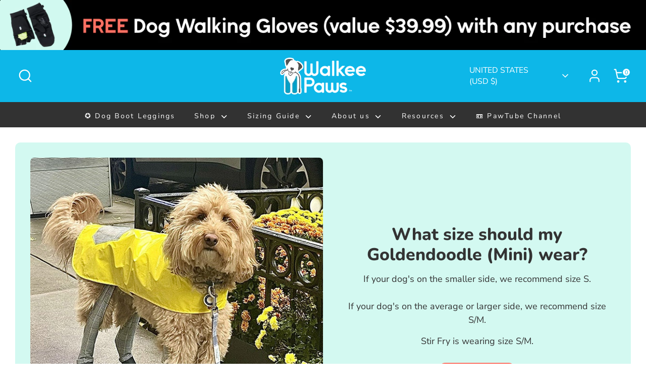

--- FILE ---
content_type: text/html; charset=utf-8
request_url: https://walkeepaws.com/pages/size-guide/goldendoodle-mini
body_size: 46085
content:
<!doctype html>
<html class="no-js supports-no-cookies" lang="en">
<head>
  <meta name="viewport" content="width=device-width, initial-scale=1">
  
<!-- Hyperspeed:516633 -->
<!-- hs-shared_id:3d5b83b1 -->



<script>window.HS_JS_OVERRIDES = [{"load_method":"ON_ACTION","match":"AddShoppersWidgetOptions","pages":null,"match_type":"SMART_DEFER_JS","extension_id":null,"file_name":null},{"load_method":"ON_ACTION","match":"juniphq.com","pages":null,"match_type":"SMART_DEFER_JS","extension_id":null,"file_name":null},{"load_method":"ON_ACTION","match":"\/checkouts\/internal\/preloads.js","pages":null,"match_type":"SMART_DEFER_JS","extension_id":null,"file_name":null},{"load_method":"ON_ACTION","match":"shopifycloud\/web-pixels-manager","pages":null,"match_type":"SMART_DEFER_JS","extension_id":null,"file_name":null},{"load_method":"ON_ACTION","match":"hotjar.com","pages":null,"match_type":"SMART_DEFER_JS","extension_id":null,"file_name":null},{"load_method":"ON_ACTION","match":"clarity.ms","pages":null,"match_type":"SMART_DEFER_JS","extension_id":null,"file_name":null},{"load_method":"ON_ACTION","match":"trekkie.load","pages":null,"match_type":"SMART_DEFER_JS","extension_id":null,"file_name":null},{"load_method":"ON_ACTION","match":"bat.bing.com","pages":null,"match_type":"SMART_DEFER_JS","extension_id":null,"file_name":null},{"load_method":"ON_ACTION","match":"googletagmanager","pages":null,"match_type":"SMART_DEFER_JS","extension_id":null,"file_name":null},{"load_method":"ON_ACTION","match":"cdn.attn.tv","pages":null,"match_type":"SMART_DEFER_JS","extension_id":null,"file_name":null},{"load_method":"ON_ACTION","match":"attn.tv","pages":null,"match_type":"SMART_DEFER_JS","extension_id":null,"file_name":null},{"load_method":"ON_ACTION","match":"klaviyo","pages":null,"match_type":"SMART_DEFER_JS","extension_id":null,"file_name":null},{"load_method":"ON_ACTION","match":"shopifycloud\/shopify\/assets\/storefront\/features","pages":null,"match_type":"SMART_DEFER_JS","extension_id":null,"file_name":null},{"load_method":"ON_ACTION","match":"shopifycloud\/storefront-recaptch","pages":null,"match_type":"SMART_DEFER_JS","extension_id":null,"file_name":null},{"load_method":"ON_ACTION","match":"shopifycloud\/shopify\/assets\/shopify_pay","pages":null,"match_type":"SMART_DEFER_JS","extension_id":null,"file_name":null},{"load_method":"ON_ACTION","match":"shopifycloud\/shopify\/assets\/storefront\/load_feature","pages":null,"match_type":"SMART_DEFER_JS","extension_id":null,"file_name":null},{"load_method":"ON_ACTION","match":"shopifycloud\/portable-wallets","pages":null,"match_type":"SMART_DEFER_JS","extension_id":null,"file_name":null},{"load_method":"ON_ACTION","match":"019bd0f1-d942-7b44-9b86-86b113c6ab8d\/incredible-cart3.js","pages":["HOME","COLLECTIONS","PRODUCT","CART","OTHER"],"match_type":"APP_EMBED_JS","extension_id":"019bd0f1-d942-7b44-9b86-86b113c6ab8d","file_name":"incredible-cart3.js"},{"load_method":"DEFER","match":"0199e8e1-4121-74e5-a6d7-65b030dea933\/productwiz-rio.min.js","pages":["HOME","COLLECTIONS","PRODUCT","CART","OTHER"],"match_type":"APP_EMBED_JS","extension_id":"0199e8e1-4121-74e5-a6d7-65b030dea933","file_name":"productwiz-rio.min.js"}];</script>
<script>!function(e,t){if("object"==typeof exports&&"object"==typeof module)module.exports=t();else if("function"==typeof define&&define.amd)define([],t);else{var n=t();for(var s in n)("object"==typeof exports?exports:e)[s]=n[s]}}(self,()=>(()=>{"use strict";const e="hyperscript/defer-load",t="ON_ACTION",n=["window.Station.Apps.Tabs",".replace('no-js', 'js')","onLoadStylesheet()","window.onpageshow","spratlyThemeSettings","lazysizes","window.MinimogSettings","onloadt4relcss","asyncLoad","_bstrLocale","window.PandectesSettings","window.Rivo.common","__engine_loaded","window.AVADA_JOY"],s=window.HS_JS_OVERRIDES||[];function i(e,t){const i=!e||"string"!=typeof e,o=t&&t.hasAttribute("hs-ignore"),r=t&&t.innerHTML,c=t&&"application/ld+json"===t.getAttribute("type")||r&&n.some(e=>t.innerHTML.includes(e));if(!t&&i||o||c)return null;{const n=s.find(n=>function(e,t,n){if(!e)return!1;if("APP_EMBED_JS"===e.match_type&&e.file_name)return function(e,t){if(!t)return!1;const n=function(e){let t;try{t=new URL(e,window.location.origin).pathname}catch(n){if(!e.startsWith("/"))return null;t=e}if(!t)return null;const n=t.replace(/^\/+/,"").split("/");if(n.length<4||"extensions"!==n[0])return null;const s=n.indexOf("assets");if(s<=0||s>=n.length-1)return null;const i=n[1],o=n[n.length-1];return i&&o?{extensionId:i,fileName:o}:null}(t);return!!n&&(n.extensionId===e.extension_id&&n.fileName===e.file_name)}(e,t);const s=n&&e.match&&n.includes(e.match),i=t&&e.match&&t.includes(e.match);return Boolean(i||s)}(n,e,r?t.innerHTML:null));return n?function(e,t){let n=t;if(e.cdn){n=`https://cdn.hyperspeed.me/script/${t.replace(/^(http:\/\/|https:\/\/|\/\/)/,"")}`}return{load_method:e.load_method||"default",pages:e.pages||null,src:n}}(n,e):null}}window.HS_LOAD_ON_ACTION_SCRIPTS=window.HS_LOAD_ON_ACTION_SCRIPTS||[];const o=document.createElement,r={src:Object.getOwnPropertyDescriptor(HTMLScriptElement.prototype,"src"),type:Object.getOwnPropertyDescriptor(HTMLScriptElement.prototype,"type")},c=HTMLScriptElement.prototype.setAttribute,l=Symbol("hs-setting");function a(t,n,s){s&&window.HS_LOAD_ON_ACTION_SCRIPTS.push([t,n]),t.type=e;const i=function(n){t.getAttribute("type")===e&&n.preventDefault(),t.removeEventListener("beforescriptexecute",i)};t.addEventListener("beforescriptexecute",i)}function u(e){if(!e||!Array.isArray(e))return!0;const t=function(){if(void 0!==window.SHOPIFY_PAGE_TYPE)return window.SHOPIFY_PAGE_TYPE;const e=window.location.pathname;return"/"===e||"/index"===e?"HOME":e.includes("/collections/")?"COLLECTIONS":e.includes("/products/")?"PRODUCT":e.includes("/cart")?"CART":"OTHER"}();return e.includes(t)}return document.createElement=function(...n){if("script"!==n[0].toLowerCase()||window.hsUnblocked)return o.apply(document,n);const s=o.apply(document,n);try{Object.defineProperties(s,{src:{...r.src,set(n){if(this[l])r.src.set.call(this,n);else{this[l]=!0;try{const s=i(n,null),o=s&&s.load_method===t,c=s?s.src:n;o&&r.type.set.call(this,e),r.src.set.call(this,c)}finally{this[l]=!1}}}},type:{...r.type,set(n){if(this[l])return void r.type.set.call(this,n);const o=i(s.src,null),c=o&&o.load_method===t;r.type.set.call(this,c?e:n)}}}),s.setAttribute=function(e,t){if("src"===e||"type"===e){if(this[l])return void r[e].set.call(this,t);this[l]=!0;try{this[e]=t}finally{this[l]=!1}}else c.call(this,e,t)}}catch(e){console.warn("HyperScripts: unable to prevent script execution for script src ",s.src,".\n",'A likely cause would be because you are using a third-party browser extension that monkey patches the "document.createElement" function.')}return s},window.hsScriptObserver=new MutationObserver(n=>{for(let s=0;s<n.length;s++){const{addedNodes:o}=n[s];for(let n=0;n<o.length;n++){const s=o[n];if(1===s.nodeType&&"SCRIPT"===s.tagName){const n=s.type,o=i(s.src,s);if(n===e)a(s,null,u(o&&o.pages));else if(o){const n=u(o.pages),i=s.type===e?null:s.type;switch(o.load_method){case t:a(s,i,n);break;case"DEFER":n||a(s,i,!1)}}}}}}),window.hsScriptObserver.observe(document.documentElement,{childList:!0,subtree:!0}),{}})());</script>


<!-- Third party app optimization -->
<!-- Is an app not updating? Just click Rebuild Cache in Hyperspeed. -->
<!-- Or, stop deferring the app by clicking View Details on App Optimization in your Theme Optimization settings. -->
<script hs-ignore>(function(){var hsUrls=[{"load_method":"ON_ACTION","original_url":"https:\/\/chat-widget.getredo.com\/widget.js?widgetId=jnsoht4i2goih7e\u0026shop=walkeepaws.myshopify.com","pages":["HOME","COLLECTIONS","PRODUCT","CART","OTHER"]},{"load_method":"ON_ACTION","original_url":"https:\/\/shopify-extension.getredo.com\/main.js?widget_id=jnsoht4i2goih7e\u0026shop=walkeepaws.myshopify.com","pages":["HOME","COLLECTIONS","PRODUCT","CART","OTHER"]},{"load_method":"ON_ACTION","original_url":"https:\/\/dr4qe3ddw9y32.cloudfront.net\/awin-shopify-integration-code.js?aid=92459\u0026v=shopifyApp_5.2.3\u0026ts=1762798404242\u0026shop=walkeepaws.myshopify.com","pages":["HOME","COLLECTIONS","PRODUCT","CART","OTHER"]},{"load_method":"ON_ACTION","original_url":"https:\/\/doui4jqs03un3.cloudfront.net\/checkout.js.gz?shop=walkeepaws.myshopify.com","pages":["HOME","COLLECTIONS","PRODUCT","CART","OTHER"]},{"load_method":"ON_ACTION","original_url":"https:\/\/widgets.juniphq.com\/v1\/junip_shopify.js?shop=walkeepaws.myshopify.com","pages":["HOME","COLLECTIONS","PRODUCT","CART","OTHER"]},{"load_method":"ON_ACTION","original_url":"https:\/\/api.socialsnowball.io\/js\/referral.js?shop=walkeepaws.myshopify.com","pages":["HOME","COLLECTIONS","PRODUCT","CART","OTHER"]},{"load_method":"ON_ACTION","original_url":"https:\/\/omnisnippet1.com\/platforms\/shopify.js?source=scriptTag\u0026v=2025-10-03T16\u0026shop=walkeepaws.myshopify.com","pages":["HOME","COLLECTIONS","PRODUCT","CART","OTHER"]}];var insertBeforeBackup=Node.prototype.insertBefore;var currentPageType=getPageType();function getPageType(){var currentPage="size_guide";if(currentPage==='index'){return'HOME';}else if(currentPage==='collection'){return'COLLECTIONS';}else if(currentPage==='product'){return'PRODUCT';}else if(currentPage==='cart'){return'CART';}else{return'OTHER';}}
function isWhitelistedPage(script){return script.pages.includes(currentPageType);}
function getCachedScriptUrl(url){var result=(hsUrls||[]).find(function(el){var compareUrl=el.original_url;if(url.substring(0,6)==="https:"&&el.original_url.substring(0,2)==="//"){compareUrl="https:"+el.original_url;}
return url==compareUrl;});return result;}
function loadScript(scriptInfo){if(isWhitelistedPage(scriptInfo)){var s=document.createElement('script');s.type='text/javascript';s.async=true;s.src=scriptInfo.original_url;var x=document.getElementsByTagName('script')[0];insertBeforeBackup.apply(x.parentNode,[s,x]);}}
var userEvents={touch:["touchmove","touchend"],mouse:["mousemove","click","keydown","scroll"]};function isTouch(){var touchIdentifiers=" -webkit- -moz- -o- -ms- ".split(" ");if("ontouchstart"in window||window.DocumentTouch&&document instanceof DocumentTouch){return true;}
var query=["(",touchIdentifiers.join("touch-enabled),("),"hsterminal",")"].join("");return window.matchMedia(query).matches;}
var actionEvents=isTouch()?userEvents.touch:userEvents.mouse;function loadOnUserAction(){(hsUrls||[]).filter(function(url){return url.load_method==='ON_ACTION';}).forEach(function(scriptInfo){loadScript(scriptInfo)})
actionEvents.forEach(function(userEvent){document.removeEventListener(userEvent,loadOnUserAction);});}
Node.prototype.insertBefore=function(newNode,refNode){if(newNode.type!=="text/javascript"&&newNode.type!=="application/javascript"&&newNode.type!=="application/ecmascript"){return insertBeforeBackup.apply(this,arguments);}
var scriptInfo=getCachedScriptUrl(newNode.src);if(!scriptInfo){return insertBeforeBackup.apply(this,arguments);}
if(isWhitelistedPage(scriptInfo)&&scriptInfo.load_method!=='ON_ACTION'){var s=document.createElement('script');s.type='text/javascript';s.async=true;s.src=scriptInfo.original_url;insertBeforeBackup.apply(this,[s,refNode]);}}
document.addEventListener("DOMContentLoaded",function(){actionEvents.forEach(function(userEvent){document.addEventListener(userEvent,loadOnUserAction);});});})();</script>

<!-- instant.load -->
<script defer src="//walkeepaws.com/cdn/shop/t/137/assets/hs-instantload.min.js?v=40211797642303160721768420378"></script>

<!-- defer JS until action -->
<script async src="//walkeepaws.com/cdn/shop/t/137/assets/hs-script-loader.min.js?v=15651996645934531031768420378"></script>


<script async src="https://apis.google.com/js/platform.js?onload=renderOptIn"></script>

<script>
  window.renderOptIn = function() {
    window.gapi.load('surveyoptin', function() {
      window.gapi.surveyoptin.render(
        {
          // REQUIRED FIELDS
          "merchant_id": 308770400,
          "order_id": "ORDER_ID",
          "email": "CUSTOMER_EMAIL",
          "delivery_country": "COUNTRY_CODE",
          "estimated_delivery_date": "YYYY-MM-DD",

          // OPTIONAL FIELDS
          "products": [{"gtin":"GTIN1"}, {"gtin":"GTIN2"}]
        });
    });
  }
</script>







    
    
    
    
    
      
      
    
  

  <!-- Boost 7.0.1 -->
  <meta charset="utf-8" />
<meta name="viewport" content="width=device-width,initial-scale=1.0" />
<meta http-equiv="X-UA-Compatible" content="IE=edge">

<link rel="preconnect" href="https://cdn.shopify.com" crossorigin>
<link rel="preconnect" href="https://fonts.shopify.com" crossorigin>
<link rel="preconnect" href="https://monorail-edge.shopifysvc.com"><link rel="preload" as="font" href="//walkeepaws.com/cdn/fonts/nunito_sans/nunitosans_n4.0276fe080df0ca4e6a22d9cb55aed3ed5ba6b1da.woff2" type="font/woff2" crossorigin><link rel="preload" as="font" href="//walkeepaws.com/cdn/fonts/nunito_sans/nunitosans_n4.0276fe080df0ca4e6a22d9cb55aed3ed5ba6b1da.woff2" type="font/woff2" crossorigin><link rel="preload" as="font" href="//walkeepaws.com/cdn/fonts/nunito/nunito_n8.a4faa34563722dcb4bd960ae538c49eb540a565f.woff2" type="font/woff2" crossorigin><link rel="preload" as="font" href="//walkeepaws.com/cdn/fonts/nunito_sans/nunitosans_n4.0276fe080df0ca4e6a22d9cb55aed3ed5ba6b1da.woff2" type="font/woff2" crossorigin><link rel="preload" href="//walkeepaws.com/cdn/shop/t/137/assets/vendor.min.js?v=67207134794593361361768420378" as="script">
<link rel="preload" href="//walkeepaws.com/cdn/shop/t/137/assets/theme.js?v=127163021561253529881768420378" as="script"><link rel="canonical" href="https://walkeepaws.com/pages/size-guide/goldendoodle-mini" /><link rel="icon" href="//walkeepaws.com/cdn/shop/files/WP_TV_Logo_TwoTone_360x_fd28490c-2874-414d-b128-06e991a3853e_280x_1_copy.png?crop=center&height=48&v=1657645619&width=48" type="image/png">

  
  <title>
    Goldendoodle (Mini)
    
    
    
      &ndash; Walkee Paws
    
  </title>

  <meta property="og:site_name" content="Walkee Paws">
<meta property="og:url" content="https://walkeepaws.com/pages/size-guide/goldendoodle-mini">
<meta property="og:title" content="Goldendoodle (Mini)">
<meta property="og:type" content="website">
<meta property="og:description" content="Stop losing boots! Get secure paw protection with adjustable and connected dog boots that guarantee a stay-on fit and extended leg coverage. Waterproof &amp; easy-on."><meta property="og:image" content="http://walkeepaws.com/cdn/shop/files/WP_200318_Logo-02_1200x1200.jpg?v=1641177752">
  <meta property="og:image:secure_url" content="https://walkeepaws.com/cdn/shop/files/WP_200318_Logo-02_1200x1200.jpg?v=1641177752">
  <meta property="og:image:width" content="500">
  <meta property="og:image:height" content="303"><meta name="twitter:card" content="summary_large_image">
<meta name="twitter:title" content="Goldendoodle (Mini)">
<meta name="twitter:description" content="Stop losing boots! Get secure paw protection with adjustable and connected dog boots that guarantee a stay-on fit and extended leg coverage. Waterproof &amp; easy-on.">

<style>
    @font-face {
  font-family: "Nunito Sans";
  font-weight: 400;
  font-style: normal;
  font-display: fallback;
  src: url("//walkeepaws.com/cdn/fonts/nunito_sans/nunitosans_n4.0276fe080df0ca4e6a22d9cb55aed3ed5ba6b1da.woff2") format("woff2"),
       url("//walkeepaws.com/cdn/fonts/nunito_sans/nunitosans_n4.b4964bee2f5e7fd9c3826447e73afe2baad607b7.woff") format("woff");
}

    @font-face {
  font-family: Nunito;
  font-weight: 800;
  font-style: normal;
  font-display: fallback;
  src: url("//walkeepaws.com/cdn/fonts/nunito/nunito_n8.a4faa34563722dcb4bd960ae538c49eb540a565f.woff2") format("woff2"),
       url("//walkeepaws.com/cdn/fonts/nunito/nunito_n8.7b9b4d7a0ef879eb46735a0aecb391013c7f7aeb.woff") format("woff");
}

    @font-face {
  font-family: "Nunito Sans";
  font-weight: 400;
  font-style: normal;
  font-display: fallback;
  src: url("//walkeepaws.com/cdn/fonts/nunito_sans/nunitosans_n4.0276fe080df0ca4e6a22d9cb55aed3ed5ba6b1da.woff2") format("woff2"),
       url("//walkeepaws.com/cdn/fonts/nunito_sans/nunitosans_n4.b4964bee2f5e7fd9c3826447e73afe2baad607b7.woff") format("woff");
}

    @font-face {
  font-family: "Nunito Sans";
  font-weight: 700;
  font-style: normal;
  font-display: fallback;
  src: url("//walkeepaws.com/cdn/fonts/nunito_sans/nunitosans_n7.25d963ed46da26098ebeab731e90d8802d989fa5.woff2") format("woff2"),
       url("//walkeepaws.com/cdn/fonts/nunito_sans/nunitosans_n7.d32e3219b3d2ec82285d3027bd673efc61a996c8.woff") format("woff");
}

    @font-face {
  font-family: "Nunito Sans";
  font-weight: 400;
  font-style: italic;
  font-display: fallback;
  src: url("//walkeepaws.com/cdn/fonts/nunito_sans/nunitosans_i4.6e408730afac1484cf297c30b0e67c86d17fc586.woff2") format("woff2"),
       url("//walkeepaws.com/cdn/fonts/nunito_sans/nunitosans_i4.c9b6dcbfa43622b39a5990002775a8381942ae38.woff") format("woff");
}

    @font-face {
  font-family: "Nunito Sans";
  font-weight: 700;
  font-style: italic;
  font-display: fallback;
  src: url("//walkeepaws.com/cdn/fonts/nunito_sans/nunitosans_i7.8c1124729eec046a321e2424b2acf328c2c12139.woff2") format("woff2"),
       url("//walkeepaws.com/cdn/fonts/nunito_sans/nunitosans_i7.af4cda04357273e0996d21184432bcb14651a64d.woff") format("woff");
}

    @font-face {
  font-family: "Nunito Sans";
  font-weight: 400;
  font-style: normal;
  font-display: fallback;
  src: url("//walkeepaws.com/cdn/fonts/nunito_sans/nunitosans_n4.0276fe080df0ca4e6a22d9cb55aed3ed5ba6b1da.woff2") format("woff2"),
       url("//walkeepaws.com/cdn/fonts/nunito_sans/nunitosans_n4.b4964bee2f5e7fd9c3826447e73afe2baad607b7.woff") format("woff");
}

  </style>



  <link href="//walkeepaws.com/cdn/shop/t/137/assets/styles.css?v=49192325064846384361768420413" rel="stylesheet" type="text/css" media="all" />
   <link href="//walkeepaws.com/cdn/shop/t/137/assets/custom.css?v=16261938173778986981768420378" rel="stylesheet" type="text/css" media="all" />
<link rel="stylesheet" href="//walkeepaws.com/cdn/shop/t/137/assets/swatches.css?v=83082618302437364731768420413" media="print" onload="this.media='all'">
    <noscript><link rel="stylesheet" href="//walkeepaws.com/cdn/shop/t/137/assets/swatches.css?v=83082618302437364731768420413"></noscript><script type="text/javascript">
  window.videowiseShadow = {
    mode: 'closed',
    assets: [
      {
        type: 'style',
        src: "//walkeepaws.com/cdn/shop/t/137/assets/custom-videowise.css?v=66703053235315073641768420378"
      }
    ]
  };
</script>

  <script>
    document.documentElement.className = document.documentElement.className.replace('no-js', 'js');
    window.theme = window.theme || {};
    window.slate = window.slate || {};
    theme.moneyFormatWithCodeForProductsPreference = "${{amount}} USD";
    theme.moneyFormatWithCodeForCartPreference = "${{amount}} USD";
    theme.moneyFormat = "${{amount}}";
    theme.strings = {
      addToCart: "Add to Cart",
      unavailable: "Unavailable",
      addressError: "Error looking up that address",
      addressNoResults: "No results for that address",
      addressQueryLimit: "You have exceeded the Google API usage limit. Consider upgrading to a \u003ca href=\"https:\/\/developers.google.com\/maps\/premium\/usage-limits\"\u003ePremium Plan\u003c\/a\u003e.",
      authError: "There was a problem authenticating your Google Maps API Key.",
      addingToCart: "Adding",
      addedToCart: "Added",
      productPreorder: "Pre-order",
      addedToCartPopupTitle: "Added:",
      addedToCartPopupItems: "Items",
      addedToCartPopupSubtotal: "Subtotal",
      addedToCartPopupGoToCart: "Checkout",
      cartTermsNotChecked: "You must agree to the terms and conditions before continuing.",
      searchLoading: "Loading",
      searchMoreResults: "See all results",
      searchNoResults: "No results",
      priceFrom: "From",
      quantityTooHigh: "You can only have [[ quantity ]] in your cart",
      onSale: "On Sale",
      soldOut: "Sold Out",
      in_stock: "In stock",
      low_stock: "Low stock",
      only_x_left: "[[ quantity ]] in stock",
      single_unit_available: "1 available",
      x_units_available: "[[ quantity ]] in stock, ready to ship",
      unitPriceSeparator: " \/ ",
      close: "Close",
      cart_shipping_calculator_hide_calculator: "Hide shipping calculator",
      cart_shipping_calculator_title: "Get shipping estimates",
      cart_general_hide_note: "Hide instructions for seller",
      cart_general_show_note: "Add instructions for seller",
      previous: "Previous",
      next: "Next"
    };
    theme.routes = {
      account_login_url: '/account/login',
      account_register_url: '/account/register',
      account_addresses_url: '/account/addresses',
      search_url: '/search',
      cart_url: '/cart',
      cart_add_url: '/cart/add',
      cart_change_url: '/cart/change',
      product_recommendations_url: '/recommendations/products'
    };
    theme.settings = {
      dynamicQtyOpts: true,
      saleLabelEnabled: true,
      soldLabelEnabled: true,
      onAddToCart: "ajax"
    };
  </script><script>window.performance && window.performance.mark && window.performance.mark('shopify.content_for_header.start');</script><meta name="facebook-domain-verification" content="a3s9st1bebw103jqvjotwxq2ymbmd9">
<meta name="google-site-verification" content="2OArFKAbVmDK2VC9tyD8gs_mr-WMMSM1-EoiX6QyMGc">
<meta id="shopify-digital-wallet" name="shopify-digital-wallet" content="/6764232740/digital_wallets/dialog">
<meta name="shopify-checkout-api-token" content="a8bf5727019417884d7aa44cd6409d7d">
<meta id="in-context-paypal-metadata" data-shop-id="6764232740" data-venmo-supported="false" data-environment="production" data-locale="en_US" data-paypal-v4="true" data-currency="USD">
<script async="async" src="/checkouts/internal/preloads.js?locale=en-US"></script>
<link rel="preconnect" href="https://shop.app" crossorigin="anonymous">
<script async="async" src="https://shop.app/checkouts/internal/preloads.js?locale=en-US&shop_id=6764232740" crossorigin="anonymous"></script>
<script id="apple-pay-shop-capabilities" type="application/json">{"shopId":6764232740,"countryCode":"US","currencyCode":"USD","merchantCapabilities":["supports3DS"],"merchantId":"gid:\/\/shopify\/Shop\/6764232740","merchantName":"Walkee Paws","requiredBillingContactFields":["postalAddress","email"],"requiredShippingContactFields":["postalAddress","email"],"shippingType":"shipping","supportedNetworks":["visa","masterCard","amex","discover","elo","jcb"],"total":{"type":"pending","label":"Walkee Paws","amount":"1.00"},"shopifyPaymentsEnabled":true,"supportsSubscriptions":true}</script>
<script id="shopify-features" type="application/json">{"accessToken":"a8bf5727019417884d7aa44cd6409d7d","betas":["rich-media-storefront-analytics"],"domain":"walkeepaws.com","predictiveSearch":true,"shopId":6764232740,"locale":"en"}</script>
<script>var Shopify = Shopify || {};
Shopify.shop = "walkeepaws.myshopify.com";
Shopify.locale = "en";
Shopify.currency = {"active":"USD","rate":"1.0"};
Shopify.country = "US";
Shopify.theme = {"name":"[Hyperspeed][v20] Boost","id":149573763226,"schema_name":"Boost","schema_version":"7.0.1","theme_store_id":null,"role":"main"};
Shopify.theme.handle = "null";
Shopify.theme.style = {"id":null,"handle":null};
Shopify.cdnHost = "walkeepaws.com/cdn";
Shopify.routes = Shopify.routes || {};
Shopify.routes.root = "/";</script>
<script type="module">!function(o){(o.Shopify=o.Shopify||{}).modules=!0}(window);</script>
<script>!function(o){function n(){var o=[];function n(){o.push(Array.prototype.slice.apply(arguments))}return n.q=o,n}var t=o.Shopify=o.Shopify||{};t.loadFeatures=n(),t.autoloadFeatures=n()}(window);</script>
<script>
  window.ShopifyPay = window.ShopifyPay || {};
  window.ShopifyPay.apiHost = "shop.app\/pay";
  window.ShopifyPay.redirectState = null;
</script>
<script id="shop-js-analytics" type="application/json">{"pageType":"metaobject"}</script>
<script defer="defer" async type="module" src="//walkeepaws.com/cdn/shopifycloud/shop-js/modules/v2/client.init-shop-cart-sync_C5BV16lS.en.esm.js"></script>
<script defer="defer" async type="module" src="//walkeepaws.com/cdn/shopifycloud/shop-js/modules/v2/chunk.common_CygWptCX.esm.js"></script>
<script type="module">
  await import("//walkeepaws.com/cdn/shopifycloud/shop-js/modules/v2/client.init-shop-cart-sync_C5BV16lS.en.esm.js");
await import("//walkeepaws.com/cdn/shopifycloud/shop-js/modules/v2/chunk.common_CygWptCX.esm.js");

  window.Shopify.SignInWithShop?.initShopCartSync?.({"fedCMEnabled":true,"windoidEnabled":true});

</script>
<script>
  window.Shopify = window.Shopify || {};
  if (!window.Shopify.featureAssets) window.Shopify.featureAssets = {};
  window.Shopify.featureAssets['shop-js'] = {"shop-cart-sync":["modules/v2/client.shop-cart-sync_ZFArdW7E.en.esm.js","modules/v2/chunk.common_CygWptCX.esm.js"],"init-fed-cm":["modules/v2/client.init-fed-cm_CmiC4vf6.en.esm.js","modules/v2/chunk.common_CygWptCX.esm.js"],"shop-button":["modules/v2/client.shop-button_tlx5R9nI.en.esm.js","modules/v2/chunk.common_CygWptCX.esm.js"],"shop-cash-offers":["modules/v2/client.shop-cash-offers_DOA2yAJr.en.esm.js","modules/v2/chunk.common_CygWptCX.esm.js","modules/v2/chunk.modal_D71HUcav.esm.js"],"init-windoid":["modules/v2/client.init-windoid_sURxWdc1.en.esm.js","modules/v2/chunk.common_CygWptCX.esm.js"],"shop-toast-manager":["modules/v2/client.shop-toast-manager_ClPi3nE9.en.esm.js","modules/v2/chunk.common_CygWptCX.esm.js"],"init-shop-email-lookup-coordinator":["modules/v2/client.init-shop-email-lookup-coordinator_B8hsDcYM.en.esm.js","modules/v2/chunk.common_CygWptCX.esm.js"],"init-shop-cart-sync":["modules/v2/client.init-shop-cart-sync_C5BV16lS.en.esm.js","modules/v2/chunk.common_CygWptCX.esm.js"],"avatar":["modules/v2/client.avatar_BTnouDA3.en.esm.js"],"pay-button":["modules/v2/client.pay-button_FdsNuTd3.en.esm.js","modules/v2/chunk.common_CygWptCX.esm.js"],"init-customer-accounts":["modules/v2/client.init-customer-accounts_DxDtT_ad.en.esm.js","modules/v2/client.shop-login-button_C5VAVYt1.en.esm.js","modules/v2/chunk.common_CygWptCX.esm.js","modules/v2/chunk.modal_D71HUcav.esm.js"],"init-shop-for-new-customer-accounts":["modules/v2/client.init-shop-for-new-customer-accounts_ChsxoAhi.en.esm.js","modules/v2/client.shop-login-button_C5VAVYt1.en.esm.js","modules/v2/chunk.common_CygWptCX.esm.js","modules/v2/chunk.modal_D71HUcav.esm.js"],"shop-login-button":["modules/v2/client.shop-login-button_C5VAVYt1.en.esm.js","modules/v2/chunk.common_CygWptCX.esm.js","modules/v2/chunk.modal_D71HUcav.esm.js"],"init-customer-accounts-sign-up":["modules/v2/client.init-customer-accounts-sign-up_CPSyQ0Tj.en.esm.js","modules/v2/client.shop-login-button_C5VAVYt1.en.esm.js","modules/v2/chunk.common_CygWptCX.esm.js","modules/v2/chunk.modal_D71HUcav.esm.js"],"shop-follow-button":["modules/v2/client.shop-follow-button_Cva4Ekp9.en.esm.js","modules/v2/chunk.common_CygWptCX.esm.js","modules/v2/chunk.modal_D71HUcav.esm.js"],"checkout-modal":["modules/v2/client.checkout-modal_BPM8l0SH.en.esm.js","modules/v2/chunk.common_CygWptCX.esm.js","modules/v2/chunk.modal_D71HUcav.esm.js"],"lead-capture":["modules/v2/client.lead-capture_Bi8yE_yS.en.esm.js","modules/v2/chunk.common_CygWptCX.esm.js","modules/v2/chunk.modal_D71HUcav.esm.js"],"shop-login":["modules/v2/client.shop-login_D6lNrXab.en.esm.js","modules/v2/chunk.common_CygWptCX.esm.js","modules/v2/chunk.modal_D71HUcav.esm.js"],"payment-terms":["modules/v2/client.payment-terms_CZxnsJam.en.esm.js","modules/v2/chunk.common_CygWptCX.esm.js","modules/v2/chunk.modal_D71HUcav.esm.js"]};
</script>
<script>(function() {
  var isLoaded = false;
  function asyncLoad() {
    if (isLoaded) return;
    isLoaded = true;
    var urls = ["https:\/\/doui4jqs03un3.cloudfront.net\/checkout.js.gz?shop=walkeepaws.myshopify.com","https:\/\/api.socialsnowball.io\/js\/referral.js?shop=walkeepaws.myshopify.com","https:\/\/widgets.juniphq.com\/v1\/junip_shopify.js?shop=walkeepaws.myshopify.com","https:\/\/omnisnippet1.com\/platforms\/shopify.js?source=scriptTag\u0026v=2025-10-03T16\u0026shop=walkeepaws.myshopify.com","https:\/\/shopify-extension.getredo.com\/main.js?widget_id=jnsoht4i2goih7e\u0026shop=walkeepaws.myshopify.com","https:\/\/dr4qe3ddw9y32.cloudfront.net\/awin-shopify-integration-code.js?aid=92459\u0026v=shopifyApp_5.2.3\u0026ts=1762798404242\u0026shop=walkeepaws.myshopify.com","https:\/\/chat-widget.getredo.com\/widget.js?widgetId=jnsoht4i2goih7e\u0026shop=walkeepaws.myshopify.com"];
    for (var i = 0; i < urls.length; i++) {
      var s = document.createElement('script');
      s.type = 'text/javascript';
      s.async = true;
      s.src = urls[i];
      var x = document.getElementsByTagName('script')[0];
      x.parentNode.insertBefore(s, x);
    }
  };
  if(window.attachEvent) {
    window.attachEvent('onload', asyncLoad);
  } else {
    window.addEventListener('load', asyncLoad, false);
  }
})();</script>
<script id="__st">var __st={"a":6764232740,"offset":-18000,"reqid":"4e336d07-81f7-43af-8bac-4eeb664fa606-1768790359","pageurl":"walkeepaws.com\/pages\/size-guide\/goldendoodle-mini","u":"7358038e3ef7","p":"metaobject","rtyp":"metaobject","rid":15986393242};</script>
<script>window.ShopifyPaypalV4VisibilityTracking = true;</script>
<script id="captcha-bootstrap">!function(){'use strict';const t='contact',e='account',n='new_comment',o=[[t,t],['blogs',n],['comments',n],[t,'customer']],c=[[e,'customer_login'],[e,'guest_login'],[e,'recover_customer_password'],[e,'create_customer']],r=t=>t.map((([t,e])=>`form[action*='/${t}']:not([data-nocaptcha='true']) input[name='form_type'][value='${e}']`)).join(','),a=t=>()=>t?[...document.querySelectorAll(t)].map((t=>t.form)):[];function s(){const t=[...o],e=r(t);return a(e)}const i='password',u='form_key',d=['recaptcha-v3-token','g-recaptcha-response','h-captcha-response',i],f=()=>{try{return window.sessionStorage}catch{return}},m='__shopify_v',_=t=>t.elements[u];function p(t,e,n=!1){try{const o=window.sessionStorage,c=JSON.parse(o.getItem(e)),{data:r}=function(t){const{data:e,action:n}=t;return t[m]||n?{data:e,action:n}:{data:t,action:n}}(c);for(const[e,n]of Object.entries(r))t.elements[e]&&(t.elements[e].value=n);n&&o.removeItem(e)}catch(o){console.error('form repopulation failed',{error:o})}}const l='form_type',E='cptcha';function T(t){t.dataset[E]=!0}const w=window,h=w.document,L='Shopify',v='ce_forms',y='captcha';let A=!1;((t,e)=>{const n=(g='f06e6c50-85a8-45c8-87d0-21a2b65856fe',I='https://cdn.shopify.com/shopifycloud/storefront-forms-hcaptcha/ce_storefront_forms_captcha_hcaptcha.v1.5.2.iife.js',D={infoText:'Protected by hCaptcha',privacyText:'Privacy',termsText:'Terms'},(t,e,n)=>{const o=w[L][v],c=o.bindForm;if(c)return c(t,g,e,D).then(n);var r;o.q.push([[t,g,e,D],n]),r=I,A||(h.body.append(Object.assign(h.createElement('script'),{id:'captcha-provider',async:!0,src:r})),A=!0)});var g,I,D;w[L]=w[L]||{},w[L][v]=w[L][v]||{},w[L][v].q=[],w[L][y]=w[L][y]||{},w[L][y].protect=function(t,e){n(t,void 0,e),T(t)},Object.freeze(w[L][y]),function(t,e,n,w,h,L){const[v,y,A,g]=function(t,e,n){const i=e?o:[],u=t?c:[],d=[...i,...u],f=r(d),m=r(i),_=r(d.filter((([t,e])=>n.includes(e))));return[a(f),a(m),a(_),s()]}(w,h,L),I=t=>{const e=t.target;return e instanceof HTMLFormElement?e:e&&e.form},D=t=>v().includes(t);t.addEventListener('submit',(t=>{const e=I(t);if(!e)return;const n=D(e)&&!e.dataset.hcaptchaBound&&!e.dataset.recaptchaBound,o=_(e),c=g().includes(e)&&(!o||!o.value);(n||c)&&t.preventDefault(),c&&!n&&(function(t){try{if(!f())return;!function(t){const e=f();if(!e)return;const n=_(t);if(!n)return;const o=n.value;o&&e.removeItem(o)}(t);const e=Array.from(Array(32),(()=>Math.random().toString(36)[2])).join('');!function(t,e){_(t)||t.append(Object.assign(document.createElement('input'),{type:'hidden',name:u})),t.elements[u].value=e}(t,e),function(t,e){const n=f();if(!n)return;const o=[...t.querySelectorAll(`input[type='${i}']`)].map((({name:t})=>t)),c=[...d,...o],r={};for(const[a,s]of new FormData(t).entries())c.includes(a)||(r[a]=s);n.setItem(e,JSON.stringify({[m]:1,action:t.action,data:r}))}(t,e)}catch(e){console.error('failed to persist form',e)}}(e),e.submit())}));const S=(t,e)=>{t&&!t.dataset[E]&&(n(t,e.some((e=>e===t))),T(t))};for(const o of['focusin','change'])t.addEventListener(o,(t=>{const e=I(t);D(e)&&S(e,y())}));const B=e.get('form_key'),M=e.get(l),P=B&&M;t.addEventListener('DOMContentLoaded',(()=>{const t=y();if(P)for(const e of t)e.elements[l].value===M&&p(e,B);[...new Set([...A(),...v().filter((t=>'true'===t.dataset.shopifyCaptcha))])].forEach((e=>S(e,t)))}))}(h,new URLSearchParams(w.location.search),n,t,e,['guest_login'])})(!0,!0)}();</script>
<script integrity="sha256-4kQ18oKyAcykRKYeNunJcIwy7WH5gtpwJnB7kiuLZ1E=" data-source-attribution="shopify.loadfeatures" defer="defer" src="//walkeepaws.com/cdn/shopifycloud/storefront/assets/storefront/load_feature-a0a9edcb.js" crossorigin="anonymous"></script>
<script crossorigin="anonymous" defer="defer" src="//walkeepaws.com/cdn/shopifycloud/storefront/assets/shopify_pay/storefront-65b4c6d7.js?v=20250812"></script>
<script data-source-attribution="shopify.dynamic_checkout.dynamic.init">var Shopify=Shopify||{};Shopify.PaymentButton=Shopify.PaymentButton||{isStorefrontPortableWallets:!0,init:function(){window.Shopify.PaymentButton.init=function(){};var t=document.createElement("script");t.src="https://walkeepaws.com/cdn/shopifycloud/portable-wallets/latest/portable-wallets.en.js",t.type="module",document.head.appendChild(t)}};
</script>
<script data-source-attribution="shopify.dynamic_checkout.buyer_consent">
  function portableWalletsHideBuyerConsent(e){var t=document.getElementById("shopify-buyer-consent"),n=document.getElementById("shopify-subscription-policy-button");t&&n&&(t.classList.add("hidden"),t.setAttribute("aria-hidden","true"),n.removeEventListener("click",e))}function portableWalletsShowBuyerConsent(e){var t=document.getElementById("shopify-buyer-consent"),n=document.getElementById("shopify-subscription-policy-button");t&&n&&(t.classList.remove("hidden"),t.removeAttribute("aria-hidden"),n.addEventListener("click",e))}window.Shopify?.PaymentButton&&(window.Shopify.PaymentButton.hideBuyerConsent=portableWalletsHideBuyerConsent,window.Shopify.PaymentButton.showBuyerConsent=portableWalletsShowBuyerConsent);
</script>
<script data-source-attribution="shopify.dynamic_checkout.cart.bootstrap">document.addEventListener("DOMContentLoaded",(function(){function t(){return document.querySelector("shopify-accelerated-checkout-cart, shopify-accelerated-checkout")}if(t())Shopify.PaymentButton.init();else{new MutationObserver((function(e,n){t()&&(Shopify.PaymentButton.init(),n.disconnect())})).observe(document.body,{childList:!0,subtree:!0})}}));
</script>
<link id="shopify-accelerated-checkout-styles" rel="stylesheet" media="screen" href="https://walkeepaws.com/cdn/shopifycloud/portable-wallets/latest/accelerated-checkout-backwards-compat.css" crossorigin="anonymous">
<style id="shopify-accelerated-checkout-cart">
        #shopify-buyer-consent {
  margin-top: 1em;
  display: inline-block;
  width: 100%;
}

#shopify-buyer-consent.hidden {
  display: none;
}

#shopify-subscription-policy-button {
  background: none;
  border: none;
  padding: 0;
  text-decoration: underline;
  font-size: inherit;
  cursor: pointer;
}

#shopify-subscription-policy-button::before {
  box-shadow: none;
}

      </style>

<script>window.performance && window.performance.mark && window.performance.mark('shopify.content_for_header.end');</script>
<!-- Google Tag Manager (continued) -->
<script>
(function(w,d,s,l,i){w[l]=w[l]||[];w[l].push({'gtm.start':
new Date().getTime(),event:'gtm.js'});var f=d.getElementsByTagName(s)[0],
j=d.createElement(s),dl=l!='dataLayer'?'&l='+l:'';j.async=true;j.src=
'https://www.googletagmanager.com/gtm.js?id='+i+dl;f.parentNode.insertBefore(j,f);
})(window,document,'script','dataLayer','GTM-P6B7RHF');
</script>

<!-- AddShoppers -->
<script type="text/javascript">
var AddShoppersWidgetOptions = { 'loadCss': false, 'pushResponse': false };

(!function(){
    var t=document.createElement("script");t.type="text/javascript",
    t.async=!0,
    t.id="AddShoppers",
    t.src="https://shop.pe/widget/widget_async.js#6037bd590ff4c32836bfcb6b",
    document.getElementsByTagName("head")[0].appendChild(t)
}());
</script>


  <script src="//walkeepaws.com/cdn/shop/t/137/assets/customjs.js?v=47130542660457939121768420378" defer="defer"></script>

  <script type="application/ld+json">
  {

 "@context": "https://schema.org",

 "@type": "Product",

 "name": "Walkee Paws Dog Harness",

 "image": [

  "https://walkeepaws.com/images/products/harness1.jpg",

  "https://walkeepaws.com/images/products/harness1-2.jpg"

 ],

 "description": "Adjustable dog harness with padded chest plate and reflective straps.",

 "sku": "HARN-001",

 "mpn": "HARN-001",

 "brand": {

  "@type": "Brand",

  "name": "WalkeePaws"

 },

 "aggregateRating": {

  "@type": "AggregateRating",

  "ratingValue": "4.7",

  "reviewCount": "124"

 },

 "review": [

  {

   "@type": "Review",

   "author": {

    "@type": "Person",

    "name": "Jane Doe"

   },

   "datePublished": "2025-05-10",

   "reviewBody": "Very comfortable harness, fits well.",

   "name": "Great harness",

   "reviewRating": {

    "@type": "Rating",

    "ratingValue": "5",

    "bestRating": "5"

   }

  }

 ]

}

</script>

<script type="application/ld+json">
	{

	 "@context": "https://schema.org",

	 "@type": "BreadcrumbList",

	 "itemListElement": [

	  {

	   "@type": "ListItem",

	   "position": 1,

	   "name": "Home",

	   "item": "https://walkeepaws.com/"

	  },

	  {

	   "@type": "ListItem",

	   "position": 2,

	   "name": "Harnesses",

	   "item": "https://walkeepaws.com/shop/harnesses"

	  },

	  {

	   "@type": "ListItem",

	   "position": 3,

	   "name": "Walkee Paws Dog Harness",

	   "item": "https://walkeepaws.com/product/walkee-paws-dog-harness"

	  }

	 ]

	}

</script>
<script type="application/ld+json">
	{

 "@context": "https://schema.org",

 "@type": "Organization",

 "name": "WalkeePaws",

 "url": "https://walkeepaws.com/",

 "sameAs": [

  "https://www.facebook.com/WalkeePaws/",

  "https://www.instagram.com/walkeepaws/",

  "https://www.youtube.com/@Walkeepaws"

 ],

   [

  {

   "@type": "ContactPoint",

   "telephone": "+18337271994",

   "contactType": "customer service",

   "areaServed": "USA",

   "availableLanguage": ["English"]

  }

 ]

}

</script>
<!-- SWIPER CDN -->
<link rel="preconnect" href="https://cdn.jsdelivr.net" crossorigin>
<link rel="preload" href="https://cdn.jsdelivr.net/npm/swiper@11/swiper-bundle.min.css" as="style" onload="this.onload=null;this.rel='stylesheet'">
<noscript><link rel="stylesheet" href="https://cdn.jsdelivr.net/npm/swiper@11/swiper-bundle.min.css"></noscript>

<script defer src="https://cdn.jsdelivr.net/npm/swiper@11/swiper-bundle.min.js"></script>
<script type="text/javascript">
    (function(c,l,a,r,i,t,y){
        c[a]=c[a]||function(){(c[a].q=c[a].q||[]).push(arguments)};
        t=l.createElement(r);t.async=1;t.src="https://www.clarity.ms/tag/"+i;
        y=l.getElementsByTagName(r)[0];y.parentNode.insertBefore(t,y);
    })(window, document, "clarity", "script", "syvrpguhtm");
</script>

<!-- BEGIN app block: shopify://apps/oxify-cart-drawer/blocks/app-embed-block/f78c31ed-cc48-4230-9705-545f6296629e --><div id="ia-upsell-cart-parent-div">
  <!-- BEGIN app snippet: vite-tag -->


  <script src="https://cdn.shopify.com/extensions/019bd0f1-d942-7b44-9b86-86b113c6ab8d/cart-drawer-upsell-free-gift-463/assets/incredible-cart3.js" type="module" crossorigin="anonymous"></script>
  <link rel="modulepreload" href="https://cdn.shopify.com/extensions/019bd0f1-d942-7b44-9b86-86b113c6ab8d/cart-drawer-upsell-free-gift-463/assets/incredible-cart-localized-text.js" crossorigin="anonymous">
  <link rel="modulepreload" href="https://cdn.shopify.com/extensions/019bd0f1-d942-7b44-9b86-86b113c6ab8d/cart-drawer-upsell-free-gift-463/assets/incredible-cart4.js" crossorigin="anonymous">
  <link href="//cdn.shopify.com/extensions/019bd0f1-d942-7b44-9b86-86b113c6ab8d/cart-drawer-upsell-free-gift-463/assets/incredible-cart2.css" rel="stylesheet" type="text/css" media="all" />

<!-- END app snippet --><!-- BEGIN app snippet: vite-tag -->


  <link href="//cdn.shopify.com/extensions/019bd0f1-d942-7b44-9b86-86b113c6ab8d/cart-drawer-upsell-free-gift-463/assets/incredible-cart4.js" rel="stylesheet" type="text/css" media="all" />

<!-- END app snippet -->
</div>

<script>
  window.incredibleCartMarketId = 3716907162

  const incredibleInitialCart = {"note":null,"attributes":{},"original_total_price":0,"total_price":0,"total_discount":0,"total_weight":0.0,"item_count":0,"items":[],"requires_shipping":false,"currency":"USD","items_subtotal_price":0,"cart_level_discount_applications":[],"checkout_charge_amount":0}
  const incredibleCartSettings = {"incredibleCartDetails":{"cartDesign":{"settings":{"cartTitle":"","cartTitleTranslations":[],"checkoutButton":"CHECKOUT • {{cart_total}}","checkoutButtonTranslations":[],"subTotalText":"Subtotal","subTotalTextTranslations":[],"cartEmptyText":"Cart is empty","cartEmptyTextTranslations":[],"showSavingForProductPrices":false,"productSavingText":"(You Save {{savings}})","productSavingTextTranslations":[],"showProductUnitPrice":false,"productUnitPriceText":"{{unit_price}} / {{reference_value}} {{reference_unit}}","showAppliedDiscountCode":true,"appliedDiscountCodeTitle":"Discount","appliedDiscountCodeTitleTranslations":[]},"styles":{"backgroundColor":"ffffff","title":{"fontSize":"20","textColor":"FFFFFF","fontWeight":"700","backgroundColor":"039BE5","textAlign":"center","type":"brand-logo","imageUrl":"https://cdn.shopify.com/s/files/1/0067/6423/2740/files/Walkee_Paws_Dog_Boot_Legging_Logo_340x_1767969644771.avif?v=1767969646","imageSize":"34"},"closeIcon":{"color":"FFFFFF","size":"18","unachievedColor":null,"position":null},"subTotalText":{"fontSize":"21","textColor":"0288D1","fontWeight":"bold","backgroundColor":null,"textAlign":null,"type":null,"imageUrl":null,"imageSize":null},"cartItem":{"saving":{"fontSize":"14","textColor":"4FC3F7","fontWeight":"bold","backgroundColor":null,"textAlign":null,"type":null,"imageUrl":null,"imageSize":null}},"common":{"buttonBackgroundColor":"039BE5","buttonTextColor":"FFFFFF","buttonFontSize":"18","buttonFontWeight":"bold","buttonBorderRadius":"5"},"continueShopping":{"fontSize":"20","textColor":"ff0000","fontWeight":"bold","backgroundColor":null,"textAlign":null,"type":null,"imageUrl":null,"imageSize":null},"totalSavings":{"fontSize":"12","textColor":"4FC3F7","fontWeight":"bold","backgroundColor":null,"textAlign":null,"type":null,"imageUrl":null,"imageSize":null},"checkout":{"backgroundColor":"fff"},"appliedDiscountCodeTitle":{"fontSize":"15","textColor":"000000","fontWeight":"500","backgroundColor":"039BE51A","textAlign":null,"type":null,"imageUrl":null,"imageSize":null},"cartEmptyText":{"fontSize":"15","textColor":"0288D1","fontWeight":"500","backgroundColor":null,"textAlign":null,"type":null,"imageUrl":null,"imageSize":null}}},"cartItemsModule":{"selectedTemplate":"STYLE_1_DEFAULT","styles":{"backgroundColor":"E1F5FE","border":{"radius":"5","color":"0000","width":"0","style":null},"image":{"width":"120","height":"120","objectFit":"contain","border":{"radius":"5","color":"0000","width":"1","style":null}},"title":{"fontSize":"14","textColor":"0288D1","fontWeight":"700","backgroundColor":null,"textAlign":null,"type":null,"imageUrl":null,"imageSize":null},"subTitle":{"fontSize":"12","textColor":"0288D1","fontWeight":"400","backgroundColor":null,"textAlign":null,"type":null,"imageUrl":null,"imageSize":null},"originalPrice":{"fontSize":"16","textColor":"ff0000","fontWeight":"400","backgroundColor":null,"textAlign":null,"type":null,"imageUrl":null,"imageSize":null},"finalPrice":{"fontSize":"16","textColor":"0288D1","fontWeight":"700","backgroundColor":null,"textAlign":null,"type":null,"imageUrl":null,"imageSize":null},"unitPrice":{"fontSize":"12","textColor":"666666","fontWeight":"400","backgroundColor":null,"textAlign":null,"type":null,"imageUrl":null,"imageSize":null},"discountCode":{"fontSize":"12","textColor":"0288D1","fontWeight":"700","backgroundColor":"0000","border":{"radius":"0","color":null,"width":null,"style":null}},"quantitySelector":{"fontSize":"16","textColor":"0288D1","fontWeight":"700","backgroundColor":null,"border":{"radius":"5","color":"4FC3F766","width":"1","style":null}},"deleteIcon":{"color":"0288D1","size":"16","unachievedColor":null,"position":null}}},"announcement":{"active":false,"type":"DEFAULT","settings":{"announcementText":"<p><span style=\"color: rgb(255, 255, 255);\">FREE Dog Walking Gloves with any Legging purchase </span></p>","announcementTextTranslations":[],"announcementThickness":"slim","position":"top","timerMinutes":"10","onTimerEnds":"HIDE_ANNOUNCEMENT_BAR","multipleAnnouncementTexts":[{"text":"<p><span style=\"color: rgb(0, 0, 0);\">Enjoy a 20% discount 🔥 on all our products!</span></p>","translations":[]},{"text":"<p><span style=\"color: rgb(0, 0, 0);\">🤩 Offer only for today</span></p>","translations":[]}],"autoRotateMultipleAnnouncementText":true,"rotatingAnimationDuration":"2","showNavigationArrows":true,"marqueeDirection":"LEFT","marqueeSpeed":"5","marqueeTextGap":"30"},"styles":{"fontSize":"15","textColor":"FFFFFF","backgroundColor":"000000","border":{"color":"B3E5FC","width":"0","style":"solid","radius":{"topLeft":"0","topRight":"0","bottomLeft":"0","bottomRight":"0"},"widthNew":{"top":"0","right":"0","bottom":"0","left":"0"}},"spacing":{"padding":{"top":"18","right":"20","bottom":"18","left":"20"},"margin":{"top":"0","right":"0","bottom":"0","left":"0"}},"navigationArrows":{"backgroundColor":"0000","iconColor":"0288D1"}}},"rewards":{"active":true,"isRewardVersion2":true,"selectedTemplate":"WITH_ICONS","discountIdForOrderDiscount":"gid://shopify/DiscountAutomaticNode/1411088351386","discountIdForFreeGiftDiscount":"gid://shopify/DiscountAutomaticNode/1411088384154","discountIdForShippingDiscount":"gid://shopify/DiscountAutomaticNode/1411088416922","unifiedDiscountId":null,"settings":{"rewardBasis":"CART_TOTAL","showRewardBarWhenCartIsEmpty":true,"showConfettiWhenRewardAchieved":false,"textAfterCompletingFullRewardsBar":"<p>You've got <strong style=\"color: rgb(255, 0, 0);\">FREE</strong> gift &amp; <strong style=\"color: rgb(255, 0, 0);\">FREE</strong> shipping</p>","textAfterCompletingFullRewardsBarTranslations":[],"minAmountSpecificCurrencyGoals":[]},"advancedSettings":{"showFreeGiftInsteadOfPrice":false,"freeGiftComponentText":"Free Gift","freeGiftComponentTextTranslations":[],"freeGiftComponentStyles":{"fontSize":"12","textColor":"0288D1","fontWeight":"bold","backgroundColor":"E1F5FE","textAlign":null,"type":null,"imageUrl":null,"imageSize":null},"listOfCustomerTagsToExcludeFromRewards":[]},"rewardsSettings":[],"styles":{"rewardsBackgroundColor":"fff","barBackgroundColor":"B3E5FC","barForgroundColor":"000","title":{"fontSize":"16","textColor":"0288D1","fontWeight":"bold"},"icon":{"color":"FFFFFF","size":"20","unachievedColor":"000000","position":null},"rewardDescription":{"fontSize":"11","textColor":"0288D1","fontWeight":"bold"}},"rewardsToBeAchievedComponent":{"active":true,"settings":{"headerTitle":"Choose your free gift","headerTitleTranslations":[],"title":"{{product_title}}","titleTranslations":[],"description":"Add {{amount}} more to get Free Gift with this order","descriptionTranslations":[],"freeText":"FREE","freeTextTranslations":[],"addToCartButtonText":"Add to Cart","addToCartButtonTextTranslations":[],"position":"BELOW_CART_ITEMS","showWhenCartIsEmpty":false},"styles":{"headerTitle":{"fontSize":"16","textColor":"000000","fontWeight":"bold","backgroundColor":"0000","textAlign":null,"type":null,"imageUrl":null,"imageSize":null},"rewardItem":{"backgroundColor":"E1F5FE","image":{"width":"70","height":"70","objectFit":"contain","border":{"radius":"5","color":"B3E5FC","width":"0","style":null}},"border":{"radius":"5","color":"B3E5FC","width":"1","style":null},"title":{"fontSize":"14","textColor":"0288D1","fontWeight":"700","backgroundColor":null,"textAlign":null,"type":null,"imageUrl":null,"imageSize":null},"description":{"fontSize":"12","textColor":"0288D1","fontWeight":"400","backgroundColor":null,"textAlign":null,"type":null,"imageUrl":null,"imageSize":null},"button":{"backgroundColor":"000000","textColor":"ffffff","fontSize":"14","fontWeight":"bold","border":{"radius":"5","color":null,"width":null,"style":null}}}}},"marketSpecificRewardTiers":[{"marketId":"gid://shopify/Market/3716907162","rewardTiers":[{"id":"80313584-49ed-4887-9662-3f04394c3870","rewardType":"SHIPPING","rewardDescription":"FREE SHIPPING","rewardDescriptionTranslations":[],"rewardDescriptionAfterAcieving":"Free Shipping","rewardDescriptionAfterAcievingTranslations":[],"minItemCount":"3","minAmount":"75","textBeforeAchieving":"<p>{AMOUNT} away from <strong style=\"color: rgb(255, 0, 0);\">FREE</strong> Shipping</p>","textBeforeAchievingTranslations":[],"textAfterAchieving":"Congrats! You Have Unlocked Free Gift 🎁","productsToAddAsReward":[{"id":"","title":"Not Selected","variantId":"","listOfAllVariantIds":[],"image":"","customTitle":"","customDescription":"","handle":null}],"maxFreeGiftUserCanChoose":"1","rewardIconType":"PREDEFINED_ICONS","selectedRewardIcon":"ShippingIcon1","uploadedImageUrl":"https://cdn.shopify.com/s/files/1/0067/6423/2740/files/Group_1_1__1761685890074.jpg?v=1761685891","amountOff":"0","percentageOff":"0","discountType":"PERCENTAGE","advancedSettings":{"manualDiscountCode":"","discountApplicationStrategy":"AUTOMATIC"}},{"id":"3508345a-1b43-49c7-8465-bd10df40d3b5","rewardType":"PRODUCT","rewardDescription":"FREE Dog Walking Gloves","rewardDescriptionTranslations":[],"rewardDescriptionAfterAcieving":"Free Shipping","rewardDescriptionAfterAcievingTranslations":[],"minItemCount":"3","minAmount":"62","textBeforeAchieving":"<p>{AMOUNT} away from <strong style=\"color: rgb(255, 0, 0);\">FREE</strong> Gift!</p>","textBeforeAchievingTranslations":[],"textAfterAchieving":"Congrats! You Have Unlocked Free Gift 🎁","productsToAddAsReward":[{"id":"gid://shopify/Product/8728456069274","title":"FREE Dog Walking Gloves","variantId":"gid://shopify/ProductVariant/46982908575898","listOfAllVariantIds":["gid://shopify/ProductVariant/46982908575898"],"image":"https://cdn.shopify.com/s/files/1/0067/6423/2740/files/GIF-STUDIO.gif?v=1762360681","customTitle":null,"customDescription":null,"handle":"bag-in-glove-dog-walking-gloves-copy"}],"maxFreeGiftUserCanChoose":"1","rewardIconType":"UPLOADED_IMAGE","selectedRewardIcon":"GiftIcon1","uploadedImageUrl":"https://cdn.shopify.com/s/files/1/0067/6423/2740/files/Screenshot_2026-01-06_at_9_1767829197514.jpg?v=1767829199","amountOff":"0","percentageOff":"0","discountType":"PERCENTAGE","advancedSettings":{"manualDiscountCode":"","discountApplicationStrategy":"AUTOMATIC"}}]},{"marketId":"gid://shopify/Market/37641519258","rewardTiers":[{"id":"43d7b808-4d77-4aeb-ad43-655ebe2238db","rewardType":"SHIPPING","rewardDescription":"Free Shipping","rewardDescriptionTranslations":[],"rewardDescriptionAfterAcieving":"Free Shipping","rewardDescriptionAfterAcievingTranslations":[],"minItemCount":"3","minAmount":"75","textBeforeAchieving":"<p>You’re {AMOUNT} products away from free Shipping!</p>","textBeforeAchievingTranslations":[],"textAfterAchieving":"Congrats! You Have Unlocked Free Gift 🎁","productsToAddAsReward":[{"id":"","title":"Not Selected","variantId":"","listOfAllVariantIds":[],"image":"","customTitle":"","customDescription":"","handle":null}],"maxFreeGiftUserCanChoose":"1","rewardIconType":"PREDEFINED_ICONS","selectedRewardIcon":"ShippingIcon1","uploadedImageUrl":"","amountOff":"0","percentageOff":"0","discountType":"PERCENTAGE","advancedSettings":{"manualDiscountCode":"","discountApplicationStrategy":"AUTOMATIC"}}]},{"marketId":"gid://shopify/Market/47374499994","rewardTiers":[{"id":"0fc0118d-356e-41e5-9bbe-4851a1edcfe6","rewardType":"SHIPPING","rewardDescription":"Free Shipping","rewardDescriptionTranslations":[],"rewardDescriptionAfterAcieving":"Free Shipping","rewardDescriptionAfterAcievingTranslations":[],"minItemCount":"3","minAmount":"75","textBeforeAchieving":"<p>You’re {AMOUNT} products away from free Shipping!</p>","textBeforeAchievingTranslations":[],"textAfterAchieving":"Congrats! You Have Unlocked Free Gift 🎁","productsToAddAsReward":[{"id":"","title":"Not Selected","variantId":"","listOfAllVariantIds":[],"image":"","customTitle":"","customDescription":"","handle":null}],"maxFreeGiftUserCanChoose":"1","rewardIconType":"PREDEFINED_ICONS","selectedRewardIcon":"ShippingIcon1","uploadedImageUrl":"","amountOff":"0","percentageOff":"0","discountType":"PERCENTAGE","advancedSettings":{"manualDiscountCode":"","discountApplicationStrategy":"AUTOMATIC"}}]},{"marketId":"gid://shopify/Market/47229272218","rewardTiers":[{"id":"cf5ece5f-5b8f-4e09-91c7-334036d753d6","rewardType":"SHIPPING","rewardDescription":"Free Shipping","rewardDescriptionTranslations":[],"rewardDescriptionAfterAcieving":"Free Shipping","rewardDescriptionAfterAcievingTranslations":[],"minItemCount":"3","minAmount":"75","textBeforeAchieving":"<p>You’re {AMOUNT} products away from free Shipping!</p>","textBeforeAchievingTranslations":[],"textAfterAchieving":"Congrats! You Have Unlocked Free Gift 🎁","productsToAddAsReward":[{"id":"","title":"Not Selected","variantId":"","listOfAllVariantIds":[],"image":"","customTitle":"","customDescription":"","handle":null}],"maxFreeGiftUserCanChoose":"1","rewardIconType":"PREDEFINED_ICONS","selectedRewardIcon":"ShippingIcon2","uploadedImageUrl":"","amountOff":"0","percentageOff":"0","discountType":"PERCENTAGE","advancedSettings":{"manualDiscountCode":"","discountApplicationStrategy":"AUTOMATIC"}}]},{"marketId":"gid://shopify/Market/47229108378","rewardTiers":[{"id":"7e639349-81ec-4158-b059-a3abb5faf04e","rewardType":"SHIPPING","rewardDescription":"Free Shipping","rewardDescriptionTranslations":[],"rewardDescriptionAfterAcieving":"Free Shipping","rewardDescriptionAfterAcievingTranslations":[],"minItemCount":"3","minAmount":"75","textBeforeAchieving":"<p>You’re {AMOUNT} products away from free Shipping!</p>","textBeforeAchievingTranslations":[],"textAfterAchieving":"Congrats! You Have Unlocked Free Gift 🎁","productsToAddAsReward":[{"id":"","title":"Not Selected","variantId":"","listOfAllVariantIds":[],"image":"","customTitle":"","customDescription":"","handle":null}],"maxFreeGiftUserCanChoose":"1","rewardIconType":"PREDEFINED_ICONS","selectedRewardIcon":"ShippingIcon2","uploadedImageUrl":"","amountOff":"0","percentageOff":"0","discountType":"PERCENTAGE","advancedSettings":{"manualDiscountCode":"","discountApplicationStrategy":"AUTOMATIC"}}]},{"marketId":"gid://shopify/Market/47229239450","rewardTiers":[{"id":"810fbc96-c869-4f05-a857-6c316af2476c","rewardType":"SHIPPING","rewardDescription":"Free Shipping","rewardDescriptionTranslations":[],"rewardDescriptionAfterAcieving":"Free Shipping","rewardDescriptionAfterAcievingTranslations":[],"minItemCount":"3","minAmount":"75","textBeforeAchieving":"<p>You’re {AMOUNT} products away from free Shipping!</p>","textBeforeAchievingTranslations":[],"textAfterAchieving":"Congrats! You Have Unlocked Free Gift 🎁","productsToAddAsReward":[{"id":"","title":"Not Selected","variantId":"","listOfAllVariantIds":[],"image":"","customTitle":"","customDescription":"","handle":null}],"maxFreeGiftUserCanChoose":"1","rewardIconType":"PREDEFINED_ICONS","selectedRewardIcon":"ShippingIcon2","uploadedImageUrl":"","amountOff":"0","percentageOff":"0","discountType":"PERCENTAGE","advancedSettings":{"manualDiscountCode":"","discountApplicationStrategy":"AUTOMATIC"}}]},{"marketId":"gid://shopify/Market/3716939930","rewardTiers":[{"id":"0546e790-d925-419f-bcc5-5e7f52aa508e","rewardType":"SHIPPING","rewardDescription":"Free Shipping","rewardDescriptionTranslations":[],"rewardDescriptionAfterAcieving":"Free Shipping","rewardDescriptionAfterAcievingTranslations":[],"minItemCount":"3","minAmount":"75","textBeforeAchieving":"<p>You’re {AMOUNT} products away from free Shipping!</p>","textBeforeAchievingTranslations":[],"textAfterAchieving":"Congrats! You Have Unlocked Free Gift 🎁","productsToAddAsReward":[{"id":"","title":"Not Selected","variantId":"","listOfAllVariantIds":[],"image":"","customTitle":"","customDescription":"","handle":null}],"maxFreeGiftUserCanChoose":"1","rewardIconType":"PREDEFINED_ICONS","selectedRewardIcon":"ShippingIcon2","uploadedImageUrl":"","amountOff":"0","percentageOff":"0","discountType":"PERCENTAGE","advancedSettings":{"manualDiscountCode":"","discountApplicationStrategy":"AUTOMATIC"}}]},{"marketId":"gid://shopify/Market/44427247770","rewardTiers":[{"id":"c49c07ee-aa10-442a-b242-e1a4f5eeb944","rewardType":"SHIPPING","rewardDescription":"Free Shipping","rewardDescriptionTranslations":[],"rewardDescriptionAfterAcieving":"Free Shipping","rewardDescriptionAfterAcievingTranslations":[],"minItemCount":"3","minAmount":"75","textBeforeAchieving":"<p>You’re {AMOUNT} products away from free Shipping!</p>","textBeforeAchievingTranslations":[],"textAfterAchieving":"Congrats! You Have Unlocked Free Gift 🎁","productsToAddAsReward":[{"id":"","title":"Not Selected","variantId":"","listOfAllVariantIds":[],"image":"","customTitle":"","customDescription":"","handle":null}],"maxFreeGiftUserCanChoose":"1","rewardIconType":"PREDEFINED_ICONS","selectedRewardIcon":"ShippingIcon2","uploadedImageUrl":"","amountOff":"0","percentageOff":"0","discountType":"PERCENTAGE","advancedSettings":{"manualDiscountCode":"","discountApplicationStrategy":"AUTOMATIC"}}]},{"marketId":"gid://shopify/Market/47229141146","rewardTiers":[{"id":"b1c8bde1-0382-475d-ae50-867a2f8172fc","rewardType":"SHIPPING","rewardDescription":"Free Shipping","rewardDescriptionTranslations":[],"rewardDescriptionAfterAcieving":"Free Shipping","rewardDescriptionAfterAcievingTranslations":[],"minItemCount":"3","minAmount":"75","textBeforeAchieving":"<p>You’re {AMOUNT} products away from free Shipping!</p>","textBeforeAchievingTranslations":[],"textAfterAchieving":"Congrats! You Have Unlocked Free Gift 🎁","productsToAddAsReward":[{"id":"","title":"Not Selected","variantId":"","listOfAllVariantIds":[],"image":"","customTitle":"","customDescription":"","handle":null}],"maxFreeGiftUserCanChoose":"1","rewardIconType":"PREDEFINED_ICONS","selectedRewardIcon":"ShippingIcon2","uploadedImageUrl":"","amountOff":"0","percentageOff":"0","discountType":"PERCENTAGE","advancedSettings":{"manualDiscountCode":"","discountApplicationStrategy":"AUTOMATIC"}}]},{"marketId":"gid://shopify/Market/47229173914","rewardTiers":[{"id":"f9c1c8e4-814b-437d-abff-77af0c3fa0d7","rewardType":"SHIPPING","rewardDescription":"Free Shipping","rewardDescriptionTranslations":[],"rewardDescriptionAfterAcieving":"Free Shipping","rewardDescriptionAfterAcievingTranslations":[],"minItemCount":"3","minAmount":"75","textBeforeAchieving":"<p>You’re {AMOUNT} products away from free Shipping!</p>","textBeforeAchievingTranslations":[],"textAfterAchieving":"Congrats! You Have Unlocked Free Gift 🎁","productsToAddAsReward":[{"id":"","title":"Not Selected","variantId":"","listOfAllVariantIds":[],"image":"","customTitle":"","customDescription":"","handle":null}],"maxFreeGiftUserCanChoose":"1","rewardIconType":"PREDEFINED_ICONS","selectedRewardIcon":"ShippingIcon2","uploadedImageUrl":"","amountOff":"0","percentageOff":"0","discountType":"PERCENTAGE","advancedSettings":{"manualDiscountCode":"","discountApplicationStrategy":"AUTOMATIC"}}]},{"marketId":"gid://shopify/Market/47229206682","rewardTiers":[{"id":"c4d3d878-7e41-46ec-8cdd-98ca24cac7ee","rewardType":"SHIPPING","rewardDescription":"Free Shipping","rewardDescriptionTranslations":[],"rewardDescriptionAfterAcieving":"Free Shipping","rewardDescriptionAfterAcievingTranslations":[],"minItemCount":"3","minAmount":"75","textBeforeAchieving":"<p>You’re {AMOUNT} products away from free Shipping!</p>","textBeforeAchievingTranslations":[],"textAfterAchieving":"Congrats! You Have Unlocked Free Gift 🎁","productsToAddAsReward":[{"id":"","title":"Not Selected","variantId":"","listOfAllVariantIds":[],"image":"","customTitle":"","customDescription":"","handle":null}],"maxFreeGiftUserCanChoose":"1","rewardIconType":"PREDEFINED_ICONS","selectedRewardIcon":"ShippingIcon2","uploadedImageUrl":"","amountOff":"0","percentageOff":"0","discountType":"PERCENTAGE","advancedSettings":{"manualDiscountCode":"","discountApplicationStrategy":"AUTOMATIC"}}]}]},"upsells":{"active":true,"selectedTemplate":"GRID_SLIDER","upsellSettings":{"useAIRecommendedUpsell":false,"recommendationAlgorithm":"manual"},"listOfManualUpsellConfigrations":[{"id":"b307cb2b-a704-44ed-9b64-e2705eb377bd","triggerOn":"ALL_PRODUCTS","triggerSelection":{"type":null,"listOfProducts":[],"collection":null},"upsellItemsSelection":{"type":"PRODUCT","listOfProducts":[{"handle":"reversible-raincoat-us","gId":"gid://shopify/Product/8380676276378","image":"https://cdn.shopify.com/s/files/1/0067/6423/2740/files/Gif-Coat-back-and-font.gif?v=1728648270","shortId":"8380676276378","title":"2-in-1 Waterproof Coat","listOfVariantsShortIds":["45330854215834","45330854248602","45330854281370","45330854314138","45330854346906","45330854379674"]}],"collection":null}}],"marketSpecificManualUpsellConfigurations":[{"marketId":"gid://shopify/Market/3716907162","manualUpsellConfigurations":[]},{"marketId":"gid://shopify/Market/37641519258","manualUpsellConfigurations":[{"id":"351bbcb9-be13-40f6-9dd1-165d1871e766","triggerOn":"SPECIFIC_PRODUCTS","triggerSelection":{"type":"PRODUCT","listOfProducts":[{"handle":"deluxe-plus-suspender-dog-boot-leggings","gId":"gid://shopify/Product/8344161648794","image":"https://cdn.shopify.com/s/files/1/0067/6423/2740/files/UKAmazonmud-02.jpg?v=1761869457","shortId":"8344161648794","title":"Deluxe Boot Leggings","listOfVariantsShortIds":["45193605185690","45193605218458","45193605251226","45193605283994","45193605316762","45193605349530","45193605382298","45193605415066","45193605447834","45193605480602","45193605513370","45193605546138","46760481783962","46760481816730","46760481849498","46760481882266","46760481915034"]}],"collection":null},"upsellItemsSelection":{"type":"PRODUCT","listOfProducts":[{"handle":"reversible-raincoat-us","gId":"gid://shopify/Product/8380676276378","image":"https://cdn.shopify.com/s/files/1/0067/6423/2740/files/Gif-Coat-back-and-font.gif?v=1728648270","shortId":"8380676276378","title":"2-in-1 Waterproof Coat","listOfVariantsShortIds":["45330854215834","45330854248602","45330854281370","45330854314138","45330854346906","45330854379674"]},{"handle":"2-pack-elastic-velcro-straps","gId":"gid://shopify/Product/7765530017946","image":"https://cdn.shopify.com/s/files/1/0067/6423/2740/files/Gif.gif?v=1746916290","shortId":"7765530017946","title":"Elastic Velcro Boot Straps [2-Pack]","listOfVariantsShortIds":["43651486941338","43651486908570","43651486974106"]}],"collection":null}}]},{"marketId":"gid://shopify/Market/47374499994","manualUpsellConfigurations":[{"id":"8cd3df75-7349-4adc-a872-606400c120fc","triggerOn":"SPECIFIC_PRODUCTS","triggerSelection":{"type":"PRODUCT","listOfProducts":[{"handle":"deluxe-plus-suspender-dog-boot-leggings","gId":"gid://shopify/Product/8344161648794","image":"https://cdn.shopify.com/s/files/1/0067/6423/2740/files/UKAmazonmud-02.jpg?v=1761869457","shortId":"8344161648794","title":"Deluxe Boot Leggings","listOfVariantsShortIds":["45193605185690","45193605218458","45193605251226","45193605283994","45193605316762","45193605349530","45193605382298","45193605415066","45193605447834","45193605480602","45193605513370","45193605546138","46760481783962","46760481816730","46760481849498","46760481882266","46760481915034"]}],"collection":null},"upsellItemsSelection":{"type":"PRODUCT","listOfProducts":[{"handle":"reversible-raincoat-us","gId":"gid://shopify/Product/8380676276378","image":"https://cdn.shopify.com/s/files/1/0067/6423/2740/files/Gif-Coat-back-and-font.gif?v=1728648270","shortId":"8380676276378","title":"2-in-1 Waterproof Coat","listOfVariantsShortIds":["45330854215834","45330854248602","45330854281370","45330854314138","45330854346906","45330854379674"]},{"handle":"2-pack-elastic-velcro-straps","gId":"gid://shopify/Product/7765530017946","image":"https://cdn.shopify.com/s/files/1/0067/6423/2740/files/Gif.gif?v=1746916290","shortId":"7765530017946","title":"Elastic Velcro Boot Straps [2-Pack]","listOfVariantsShortIds":["43651486941338","43651486908570","43651486974106"]}],"collection":null}}]},{"marketId":"gid://shopify/Market/44427247770","manualUpsellConfigurations":[{"id":"70ba2513-1144-42ba-a464-6ea49265f9aa","triggerOn":"SPECIFIC_PRODUCTS","triggerSelection":{"type":"PRODUCT","listOfProducts":[{"handle":"deluxe-plus-suspender-dog-boot-leggings","gId":"gid://shopify/Product/8344161648794","image":"https://cdn.shopify.com/s/files/1/0067/6423/2740/files/UKAmazonmud-02.jpg?v=1761869457","shortId":"8344161648794","title":"Deluxe Boot Leggings","listOfVariantsShortIds":["45193605185690","45193605218458","45193605251226","45193605283994","45193605316762","45193605349530","45193605382298","45193605415066","45193605447834","45193605480602","45193605513370","45193605546138","46760481783962","46760481816730","46760481849498","46760481882266","46760481915034"]}],"collection":null},"upsellItemsSelection":{"type":"PRODUCT","listOfProducts":[{"handle":"reversible-raincoat-us","gId":"gid://shopify/Product/8380676276378","image":"https://cdn.shopify.com/s/files/1/0067/6423/2740/files/Gif-Coat-back-and-font.gif?v=1728648270","shortId":"8380676276378","title":"2-in-1 Waterproof Coat","listOfVariantsShortIds":["45330854215834","45330854248602","45330854281370","45330854314138","45330854346906","45330854379674"]},{"handle":"2-pack-elastic-velcro-straps","gId":"gid://shopify/Product/7765530017946","image":"https://cdn.shopify.com/s/files/1/0067/6423/2740/files/Gif.gif?v=1746916290","shortId":"7765530017946","title":"Elastic Velcro Boot Straps [2-Pack]","listOfVariantsShortIds":["43651486941338","43651486908570","43651486974106"]}],"collection":null}}]},{"marketId":"gid://shopify/Market/47229141146","manualUpsellConfigurations":[{"id":"76db6a6a-8722-4814-9759-e64e7902f5c3","triggerOn":"SPECIFIC_PRODUCTS","triggerSelection":{"type":"PRODUCT","listOfProducts":[{"handle":"deluxe-plus-suspender-dog-boot-leggings","gId":"gid://shopify/Product/8344161648794","image":"https://cdn.shopify.com/s/files/1/0067/6423/2740/files/UKAmazonmud-02.jpg?v=1761869457","shortId":"8344161648794","title":"Deluxe Boot Leggings","listOfVariantsShortIds":["45193605185690","45193605218458","45193605251226","45193605283994","45193605316762","45193605349530","45193605382298","45193605415066","45193605447834","45193605480602","45193605513370","45193605546138","46760481783962","46760481816730","46760481849498","46760481882266","46760481915034"]}],"collection":null},"upsellItemsSelection":{"type":"PRODUCT","listOfProducts":[{"handle":"reversible-raincoat-us","gId":"gid://shopify/Product/8380676276378","image":"https://cdn.shopify.com/s/files/1/0067/6423/2740/files/Gif-Coat-back-and-font.gif?v=1728648270","shortId":"8380676276378","title":"2-in-1 Waterproof Coat","listOfVariantsShortIds":["45330854215834","45330854248602","45330854281370","45330854314138","45330854346906","45330854379674"]},{"handle":"2-pack-elastic-velcro-straps","gId":"gid://shopify/Product/7765530017946","image":"https://cdn.shopify.com/s/files/1/0067/6423/2740/files/Gif.gif?v=1746916290","shortId":"7765530017946","title":"Elastic Velcro Boot Straps [2-Pack]","listOfVariantsShortIds":["43651486941338","43651486908570","43651486974106"]}],"collection":null}}]},{"marketId":"gid://shopify/Market/47229173914","manualUpsellConfigurations":[{"id":"036418d3-f706-416a-a7de-3271ccc80edc","triggerOn":"SPECIFIC_PRODUCTS","triggerSelection":{"type":"PRODUCT","listOfProducts":[{"handle":"deluxe-plus-suspender-dog-boot-leggings","gId":"gid://shopify/Product/8344161648794","image":"https://cdn.shopify.com/s/files/1/0067/6423/2740/files/UKAmazonmud-02.jpg?v=1761869457","shortId":"8344161648794","title":"Deluxe Boot Leggings","listOfVariantsShortIds":["45193605185690","45193605218458","45193605251226","45193605283994","45193605316762","45193605349530","45193605382298","45193605415066","45193605447834","45193605480602","45193605513370","45193605546138","46760481783962","46760481816730","46760481849498","46760481882266","46760481915034"]}],"collection":null},"upsellItemsSelection":{"type":"PRODUCT","listOfProducts":[{"handle":"reversible-raincoat-us","gId":"gid://shopify/Product/8380676276378","image":"https://cdn.shopify.com/s/files/1/0067/6423/2740/files/Gif-Coat-back-and-font.gif?v=1728648270","shortId":"8380676276378","title":"2-in-1 Waterproof Coat","listOfVariantsShortIds":["45330854215834","45330854248602","45330854281370","45330854314138","45330854346906","45330854379674"]},{"handle":"2-pack-elastic-velcro-straps","gId":"gid://shopify/Product/7765530017946","image":"https://cdn.shopify.com/s/files/1/0067/6423/2740/files/Gif.gif?v=1746916290","shortId":"7765530017946","title":"Elastic Velcro Boot Straps [2-Pack]","listOfVariantsShortIds":["43651486941338","43651486908570","43651486974106"]}],"collection":null}}]},{"marketId":"gid://shopify/Market/47229206682","manualUpsellConfigurations":[{"id":"9dfc5633-07e2-424f-8882-0bdd8b5caf33","triggerOn":"SPECIFIC_PRODUCTS","triggerSelection":{"type":"PRODUCT","listOfProducts":[{"handle":"deluxe-plus-suspender-dog-boot-leggings","gId":"gid://shopify/Product/8344161648794","image":"https://cdn.shopify.com/s/files/1/0067/6423/2740/files/UKAmazonmud-02.jpg?v=1761869457","shortId":"8344161648794","title":"Deluxe Boot Leggings","listOfVariantsShortIds":["45193605185690","45193605218458","45193605251226","45193605283994","45193605316762","45193605349530","45193605382298","45193605415066","45193605447834","45193605480602","45193605513370","45193605546138","46760481783962","46760481816730","46760481849498","46760481882266","46760481915034"]}],"collection":null},"upsellItemsSelection":{"type":"PRODUCT","listOfProducts":[{"handle":"reversible-raincoat-us","gId":"gid://shopify/Product/8380676276378","image":"https://cdn.shopify.com/s/files/1/0067/6423/2740/files/Gif-Coat-back-and-font.gif?v=1728648270","shortId":"8380676276378","title":"2-in-1 Waterproof Coat","listOfVariantsShortIds":["45330854215834","45330854248602","45330854281370","45330854314138","45330854346906","45330854379674"]},{"handle":"2-pack-elastic-velcro-straps","gId":"gid://shopify/Product/7765530017946","image":"https://cdn.shopify.com/s/files/1/0067/6423/2740/files/Gif.gif?v=1746916290","shortId":"7765530017946","title":"Elastic Velcro Boot Straps [2-Pack]","listOfVariantsShortIds":["43651486941338","43651486908570","43651486974106"]}],"collection":null}}]},{"marketId":"gid://shopify/Market/47229239450","manualUpsellConfigurations":[{"id":"f53ff955-57f8-4d75-a3cc-0079dab927ac","triggerOn":"SPECIFIC_PRODUCTS","triggerSelection":{"type":"PRODUCT","listOfProducts":[{"handle":"deluxe-plus-suspender-dog-boot-leggings","gId":"gid://shopify/Product/8344161648794","image":"https://cdn.shopify.com/s/files/1/0067/6423/2740/files/UKAmazonmud-02.jpg?v=1761869457","shortId":"8344161648794","title":"Deluxe Boot Leggings","listOfVariantsShortIds":["45193605185690","45193605218458","45193605251226","45193605283994","45193605316762","45193605349530","45193605382298","45193605415066","45193605447834","45193605480602","45193605513370","45193605546138","46760481783962","46760481816730","46760481849498","46760481882266","46760481915034"]}],"collection":null},"upsellItemsSelection":{"type":"PRODUCT","listOfProducts":[{"handle":"reversible-raincoat-us","gId":"gid://shopify/Product/8380676276378","image":"https://cdn.shopify.com/s/files/1/0067/6423/2740/files/Gif-Coat-back-and-font.gif?v=1728648270","shortId":"8380676276378","title":"2-in-1 Waterproof Coat","listOfVariantsShortIds":["45330854215834","45330854248602","45330854281370","45330854314138","45330854346906","45330854379674"]},{"handle":"2-pack-elastic-velcro-straps","gId":"gid://shopify/Product/7765530017946","image":"https://cdn.shopify.com/s/files/1/0067/6423/2740/files/Gif.gif?v=1746916290","shortId":"7765530017946","title":"Elastic Velcro Boot Straps [2-Pack]","listOfVariantsShortIds":["43651486941338","43651486908570","43651486974106"]}],"collection":null}}]},{"marketId":"gid://shopify/Market/47229108378","manualUpsellConfigurations":[{"id":"c5c2d0c0-9b43-4c67-88c7-aeeef74e6c5e","triggerOn":"SPECIFIC_PRODUCTS","triggerSelection":{"type":"PRODUCT","listOfProducts":[{"handle":"deluxe-plus-suspender-dog-boot-leggings","gId":"gid://shopify/Product/8344161648794","image":"https://cdn.shopify.com/s/files/1/0067/6423/2740/files/UKAmazonmud-02.jpg?v=1761869457","shortId":"8344161648794","title":"Deluxe Boot Leggings","listOfVariantsShortIds":["45193605185690","45193605218458","45193605251226","45193605283994","45193605316762","45193605349530","45193605382298","45193605415066","45193605447834","45193605480602","45193605513370","45193605546138","46760481783962","46760481816730","46760481849498","46760481882266","46760481915034"]}],"collection":null},"upsellItemsSelection":{"type":"PRODUCT","listOfProducts":[{"handle":"reversible-raincoat-us","gId":"gid://shopify/Product/8380676276378","image":"https://cdn.shopify.com/s/files/1/0067/6423/2740/files/Gif-Coat-back-and-font.gif?v=1728648270","shortId":"8380676276378","title":"2-in-1 Waterproof Coat","listOfVariantsShortIds":["45330854215834","45330854248602","45330854281370","45330854314138","45330854346906","45330854379674"]},{"handle":"2-pack-elastic-velcro-straps","gId":"gid://shopify/Product/7765530017946","image":"https://cdn.shopify.com/s/files/1/0067/6423/2740/files/Gif.gif?v=1746916290","shortId":"7765530017946","title":"Elastic Velcro Boot Straps [2-Pack]","listOfVariantsShortIds":["43651486941338","43651486908570","43651486974106"]}],"collection":null}}]},{"marketId":"gid://shopify/Market/47229272218","manualUpsellConfigurations":[{"id":"263556a0-811f-4a2e-9d04-607a73085461","triggerOn":"SPECIFIC_PRODUCTS","triggerSelection":{"type":"PRODUCT","listOfProducts":[{"handle":"deluxe-plus-suspender-dog-boot-leggings","gId":"gid://shopify/Product/8344161648794","image":"https://cdn.shopify.com/s/files/1/0067/6423/2740/files/UKAmazonmud-02.jpg?v=1761869457","shortId":"8344161648794","title":"Deluxe Boot Leggings","listOfVariantsShortIds":["45193605185690","45193605218458","45193605251226","45193605283994","45193605316762","45193605349530","45193605382298","45193605415066","45193605447834","45193605480602","45193605513370","45193605546138","46760481783962","46760481816730","46760481849498","46760481882266","46760481915034"]}],"collection":null},"upsellItemsSelection":{"type":"PRODUCT","listOfProducts":[{"handle":"reversible-raincoat-us","gId":"gid://shopify/Product/8380676276378","image":"https://cdn.shopify.com/s/files/1/0067/6423/2740/files/Gif-Coat-back-and-font.gif?v=1728648270","shortId":"8380676276378","title":"2-in-1 Waterproof Coat","listOfVariantsShortIds":["45330854215834","45330854248602","45330854281370","45330854314138","45330854346906","45330854379674"]},{"handle":"2-pack-elastic-velcro-straps","gId":"gid://shopify/Product/7765530017946","image":"https://cdn.shopify.com/s/files/1/0067/6423/2740/files/Gif.gif?v=1746916290","shortId":"7765530017946","title":"Elastic Velcro Boot Straps [2-Pack]","listOfVariantsShortIds":["43651486941338","43651486908570","43651486974106"]}],"collection":null}}]}],"settings":{"showUpsellOfferIfItemAlreadyInCart":false,"limitTheNumberOfUpsellOffers":true,"maxNumberOfUpsellOffers":"10","upsellTitle":"<p><strong style=\"color: rgb(253, 253, 253);\">Other Pawsome Products</strong></p>","upsellTitleTranslations":[],"upsellAddToCartButtonText":"ADD","upsellAddToCartButtonTextTranslations":[],"upsellAddToCartButtonTextInBottomSheet":"ADD TO CART","upsellAddToCartButtonTextInBottomSheetTranslations":[],"upsellChooseOptionsButtonText":"Choose","upsellChooseOptionsButtonTextTranslations":[],"upsellSaveText":"Save {{amount}}","upsellSaveTextTranslations":[],"upsellPosition":"BELOW_CART_ITEMS","upsellDirection":"CAROUSEL","showUpsellInSideBarOnDesktop":false,"hideRewardProductsFromUpsell":false,"showCompareAtPrice":true},"advancedSettings":{"showStartingFromPrice":false,"startingFromPriceText":"From {{price}}","startingFromPriceTextTranslations":[]},"styles":{"title":{"fontSize":"18","textColor":"FFFFFF","fontWeight":"700","backgroundColor":"000"},"image":null,"savings":{"fontSize":"12","textColor":"FFFFFF","fontWeight":"700","backgroundColor":"0288D1"},"backgroundColor":"E1F5FE","upsellTextColor":"0288D1","upsellItem":{"image":{"width":"100","height":"100","objectFit":"contain","border":{"radius":"5","color":"0000","width":"1","style":null}},"border":{"radius":"5","color":"0000","width":"1","style":null},"title":{"fontSize":"14","textColor":"0288D1","fontWeight":"700","backgroundColor":null,"textAlign":null,"type":null,"imageUrl":null,"imageSize":null},"price":{"fontSize":"14","textColor":"0288D1","fontWeight":"700","backgroundColor":null,"textAlign":null,"type":null,"imageUrl":null,"imageSize":null},"originalPrice":{"fontSize":"13","textColor":"4FC3F7","fontWeight":"500","backgroundColor":null,"textAlign":null,"type":null,"imageUrl":null,"imageSize":null},"navigationArrows":{"backgroundColor":null,"iconColor":"0288D1"},"button":{"backgroundColor":"039BE5","textColor":"FFFFFF","fontSize":"18","fontWeight":"bold","border":{"radius":"5","color":"0000","width":"0","style":null}}}},"integrations":{"reviewIntegration":{"active":false,"integrationApp":"JUDGEME"}}},"addOns":{"active":false,"listOfAddOns":[],"styles":{"image":{"width":"80","height":"80","objectFit":"contain","border":{"radius":"5","color":"0000","width":"0","style":null}},"title":{"fontSize":"16","textColor":"0288D1","fontWeight":"600","backgroundColor":null,"textAlign":null,"type":null,"imageUrl":null,"imageSize":null},"subTitle":{"fontSize":"14","textColor":"4FC3F7","fontWeight":"400","backgroundColor":null,"textAlign":null,"type":null,"imageUrl":null,"imageSize":null},"finalPrice":{"fontSize":"16","textColor":"0288D1","fontWeight":"700","backgroundColor":null,"textAlign":null,"type":null,"imageUrl":null,"imageSize":null},"switchButton":{"offBackgroundColor":"B3E5FC","onBackgroundColor":"039BE5"}}},"additionalNotes":{"active":false,"settings":{"notesTitle":"Add special instructions","notesTitleTranslations":[],"placeholder":"Special instructions for your order","placeholderTranslations":[],"notesPlacement":"TOP_OF_CHECKOUT_BLOCK"},"styles":{"title":{"fontSize":"13","textColor":"0288D1","fontWeight":"bold"}}},"discountCodes":{"active":false,"type":"BASIC","selectedTemplate":"DEFAULT","settings":{"placeholder":"Discount code","placeholderTranslations":[],"buttonText":"APPLY","buttonTextTranslations":[],"couponAndOffersTitle":"Coupons and offers","couponAndOffersTitleTranslations":[],"couponAndOffersSubtitle":"Save more with coupon and offers (click here)","couponAndOffersSubtitleTranslations":[],"offerCountText":"{{offers_count}} Offers","offerCountTextTranslations":[],"availableCouponsTitle":"Available coupons","availableCouponsTitleTranslations":[],"couponNotApplicableText":"Coupon not applicable to items in cart","couponNotApplicableTextTranslations":[],"couponAndOfferComponentPositionSticky":false},"listOfOffersAndCoupons":[],"styles":{"couponAndOfferComponent":{"backgroundColor":"039BE51A","icon":{"color":"039BE5","size":"22","unachievedColor":null,"position":null},"title":{"fontSize":"16","textColor":"0288D1","fontWeight":"700","backgroundColor":null,"textAlign":null,"type":null,"imageUrl":null,"imageSize":null},"subTitle":{"fontSize":"13","textColor":"4FC3F7","fontWeight":"400","backgroundColor":null,"textAlign":null,"type":null,"imageUrl":null,"imageSize":null},"offersCountText":{"fontSize":"14","textColor":"0288D1","fontWeight":"700","backgroundColor":null,"textAlign":null,"type":null,"imageUrl":null,"imageSize":null}},"discountCodeApplyButton":{"backgroundColor":"039BE5","textColor":"FFFFFF","fontSize":"18","border":{"radius":"5","color":null,"width":null,"style":null},"fontWeight":"700"}}},"splitPayments":{"active":false,"listOfSplitPaymentsOptions":[{"splitPaymentTitle":"Or {{INSTALLMENTS}} installments of {{SPLIT_PAYMENT}} with","splitPaymentTitleTranslations":[],"splitPaymentProviderSvg":"AFTERPAY_BLACK","splitPaymentProviderImageUrl":"","splitPaymentQuantity":"4"}],"styles":{"title":{"fontSize":"14","textColor":null,"fontWeight":null,"backgroundColor":null,"textAlign":null,"type":null,"imageUrl":null,"imageSize":null},"backgroundColor":"4FC3F7","border":{"radius":"4","color":null,"width":null,"style":null},"padding":{"horizontal":"16","vertical":"8"}}},"trustBadge":{"active":true,"fileUrl":"","selectedPredefinedTrustBadgeIconUrl":"https://storage.googleapis.com/ia-cart-public-bucket/payment-icons.png","listOfSelectedTrustBadgeIconsUrls":[],"styles":{"trustBadgeIcon":{"width":"40","gap":"5"}}},"termsAndConditions":{"active":false,"settings":{"isTermsAndConditionsRequired":false,"termsAndConditionsText":"I agree to the terms and conditions","termsAndConditionsTextTranslations":[],"errorMessage":"Please agree to terms and conditions!","errorMessageTranslations":[]},"styles":{"termsAndConditionsText":{"fontSize":"14","textColor":null,"fontWeight":null,"backgroundColor":null,"textAlign":null,"type":null,"imageUrl":null,"imageSize":null},"checkBox":{"color":"0288D1"}}},"subscriptionUpgrades":{"active":false,"settings":{"buttonText":"Upgrade to {{selling_plan_group_name}}","buttonTextTranslations":[],"preventDowngrade":false},"styles":{"button":{"fontSize":"14","fontWeight":null,"textColor":"FFFFFF","backgroundColor":"039BE5","border":{"radius":"5","color":null,"width":null,"style":null}}}},"customHtmlAndCss":{"active":true,"htmlSettings":{},"cssSettings":null,"customCss":".ia-checkout-subtotal-original-price{font-size: 21px !important;color: #ff0000 !important;}"},"stickyCartButton":{"active":false,"settings":{"buttonRadius":"65","selectedCartIcon":"CART_1_ICON","stickyCartButtonPosition":"BOTTOM_RIGHT","deviceSettings":"SHOW_ON_ALL_DEVICES"},"styles":{"backgroundColor":"039BE5","iconColor":"FFFFFF","quantiyBackgroundColor":"0288D1","quantityTextColor":"FFFFFF"}},"settings":{"openCartOnAddToCart":true,"goToCartInsteadOfCheckout":false,"showContinueShoppingButton":true,"disableStickyCheckoutFooter":false,"continueShoppingButtonText":"Continue Shopping","cartSlideDirection":"right","continueShoppingButtonTextTranslations":[],"showTotalSavingBar":false,"totalSavingBarDisplayType":"ABOVE_SUBTOTAL","totalSavingText":"Your Savings","totalSavingTextTranslations":[],"radiusForCart":"0","paddingForCart":"0","widthOfCartOnDesktop":"440","advancedSettings":{"listOfCountBubbleCustomQuerySelectors":[],"listOfAddToCartButtonCustomQuerySelectors":[],"listOfOpenCartCustomQuerySelectors":[],"listOfHideThemeCartCustomQuerySelectors":[],"hidePropertiesStartingWithUnderscore":false,"useCommaInsteadOfDecimal":false,"imageOptimizationHeight":"176","useCompareAtPriceAndSavings":true}},"stickyAddToCartBar":{"active":false,"showStickyBarOnDesktop":true,"showStickyBarOnMobile":true,"advancedSettings":{"customQuerySelector":""},"styles":{"fontSize":null,"textColor":null,"fontWeight":null,"backgroundColor":"0288D1","textAlign":null,"type":null,"imageUrl":null,"imageSize":null},"image":{"showOnDesktop":true,"showOnMobile":true,"styles":{"width":"45","height":"45","objectFit":"contain","border":{"radius":"5","color":"0000","width":"1","style":null}}},"title":{"showOnDesktop":true,"showOnMobile":true,"text":"{{product_title}}","translations":[],"styles":{"fontSize":"16","fontWeight":"700","textColor":"FFFFFF","backgroundColor":null,"border":null}},"originalPrice":{"showOnDesktop":true,"showOnMobile":true,"text":"{{original_price}}","translations":[],"styles":{"fontSize":"12","fontWeight":"400","textColor":"4FC3F7","backgroundColor":null,"border":null}},"discountedPrice":{"showOnDesktop":true,"showOnMobile":true,"text":"{{price}}","translations":[],"styles":{"fontSize":"16","fontWeight":"700","textColor":"FFFFFF","backgroundColor":null,"border":null}},"variantSelector":{"showOnDesktop":true,"showOnMobile":true,"text":null,"translations":[],"styles":{"fontSize":"16","fontWeight":"400","textColor":"0288D1","backgroundColor":null,"border":{"radius":"5","color":"4FC3F766","width":"0","style":null}}},"quantitySelector":{"showOnDesktop":true,"showOnMobile":true,"text":null,"translations":[],"styles":{"fontSize":"16","fontWeight":"400","textColor":"0288D1","backgroundColor":null,"border":{"radius":"5","color":"4FC3F766","width":"0","style":null}}},"addToCartButton":{"onClick":"","settings":{"text":"Add to Cart","translations":[],"soldOutText":"Sold Out","soldOutTranslations":[]},"styles":{"fontSize":"16","fontWeight":"500","textColor":"FFFFFF","backgroundColor":"039BE5","border":{"radius":"5","color":"0000","width":"0","style":null}}}},"integrations":{"kingProductOptionsAndVariant":{"active":false},"judgeMeReviews":{"active":false,"settings":{"showInCartItems":false,"showInUpsellItems":true}},"quoliReviews":{"active":false,"settings":{"showInCartItems":true,"showInUpsellItems":true}},"rivyoReviews":{"active":false,"settings":{"showInCartItems":true,"showInUpsellItems":true}},"paymentGateways":{"goKwikCODAndCheckout":{"active":false},"shipRocketPayments":{"active":false},"shopFloPayments":{"active":false},"razorpayMagicCheckout":{"active":false}},"otherIntegrations":{"goodAPIPlantTreesCleanSeas":{"active":false,"settings":{"position":"below-cart-items"}}}},"emptyCart":{"settings":{"emptyCartTitleText":"Cart is empty","emptyCartTitleTextTranslations":[],"emptyCartDescription":"","emptyCartDescriptionTranslations":[],"enableShowEmptyCartButton":false,"emptyCartButtonText":"Add Products","emptyCartButtonTextTranslations":[],"emptyCartButtonLink":"/collections","showRecommendationsOnEmptyCart":false,"emptyCartButtonClickAction":"open_link"},"recommendations":{"active":false,"settings":{"recommendationsTitle":"You may also like","recommendationsTitleTranslations":[],"emptyCartAddToCartButtonText":"ADD","emptyCartAddToCartButtonTextTranslations":[],"emptyCartChooseOptionsButtonText":"CHOOSE","emptyCartChooseOptionsButtonTextTranslations":[],"emptyCartBottomSheetButtonText":"ADD TO CART","emptyCartBottomSheetButtonTextTranslations":[],"recommendationDirection":"BLOCK","recommendationPosition":"ABOVE_CART_ITEMS","maximumNumberOfRecommendations":4,"listOfSelectedRecommendedProducts":[]},"styles":{"backgroundColor":"E1F5FE","recommendationTextColor":"0288D1","title":{"fontSize":"18","textColor":"FFFFFF","fontWeight":"700","backgroundColor":"039BE5","textAlign":null,"type":null,"imageUrl":null,"imageSize":null},"savings":{"fontSize":"12","textColor":"FFFFFF","fontWeight":"700","backgroundColor":"0288D1","textAlign":null,"type":null,"imageUrl":null,"imageSize":null},"recommendationItem":{"image":{"width":"100","height":"100","objectFit":"contain","border":{"radius":"5","color":"0000","width":"1","style":null}},"border":{"radius":"5","color":"0000","width":"1","style":null},"title":{"fontSize":"14","textColor":"0288D1","fontWeight":"700","backgroundColor":null,"textAlign":null,"type":null,"imageUrl":null,"imageSize":null},"price":{"fontSize":"14","textColor":"0288D1","fontWeight":"700","backgroundColor":null,"textAlign":null,"type":null,"imageUrl":null,"imageSize":null},"originalPrice":{"fontSize":"13","textColor":"4FC3F7","fontWeight":"500","backgroundColor":null,"textAlign":null,"type":null,"imageUrl":null,"imageSize":null},"navigationArrows":{"backgroundColor":null,"iconColor":"0288D1"},"button":{"backgroundColor":"039BE5","textColor":"FFFFFF","fontSize":"18","fontWeight":"bold","border":{"radius":"5","color":"0000","width":"0","style":null}}}}},"styles":{"emptyCartTitleText":{"fontSize":"15","textColor":"0288D1","fontWeight":"500","backgroundColor":null,"textAlign":null,"type":null,"imageUrl":null,"imageSize":null},"emptyCartDescription":{"fontSize":"14","textColor":"0288D1","fontWeight":"500","backgroundColor":null,"textAlign":null,"type":null,"imageUrl":null,"imageSize":null},"emptyCartButton":{"backgroundColor":"039BE5","textColor":"FFFFFF","fontSize":"18","fontWeight":"bold","border":{"radius":"5","color":"0000","width":"0","style":null}}}},"shop":"walkeepaws.myshopify.com"},"incredibleCartAppCartConfig":{"storeFrontAccessToken":"fe7343a12be88be77b003bfee8e4a7f0"}}
  window.incredibleCartSettings = incredibleCartSettings
  const incredibleCartCurrencyFormat = "${{amount}}"

  // Locale and country info for market-specific pricing
  const shopLocaleCartDrawerUpsell = {"shop_locale":{"locale":"en","enabled":true,"primary":true,"published":true}}
  // Add country code from localization for correct market pricing
  shopLocaleCartDrawerUpsell.country_iso_code = "US"

  window.incredibleInitialCart = {"note":null,"attributes":{},"original_total_price":0,"total_price":0,"total_discount":0,"total_weight":0.0,"item_count":0,"items":[],"requires_shipping":false,"currency":"USD","items_subtotal_price":0,"cart_level_discount_applications":[],"checkout_charge_amount":0}
  window.incredibleCartCurrencyFormat = incredibleCartCurrencyFormat
  window.shopLocaleForCartDrawerUpsell = shopLocaleCartDrawerUpsell

  // Customer data - only 4 properties
  
    window.oxifyCustomerData = null;
  

  const productOxifyCartMinQty = 0
  window.productOxifyCartMinQty = productOxifyCartMinQty

  const productOxifyCartStepQty = 1
  window.productOxifyCartStepQty = productOxifyCartStepQty
</script>


<!-- END app block --><!-- BEGIN app block: shopify://apps/redo/blocks/redo_app_embed/c613644b-6df4-4d11-b336-43a5c06745a1 --><!-- BEGIN app snippet: env -->

<script>
  if (typeof process === "undefined") {
    process = {};
  }
  process.env ??= {};
  process.env.AMPLITUDE_API_KEY = "b5eacb35b49c693d959231826b35f7ca";
  process.env.IPIFY_API_KEY = "at_S8q5xe1hwi5jKf6CSb4V661KXTKK2";
  process.env.REDO_API_URL = "https://shopify-cdn.getredo.com";
  process.env.REDO_CHAT_WIDGET_URL = "https://chat-widget.getredo.com";
  process.env.REDO_SHOPIFY_SERVER_URL = "https://shopify-server.getredo.com";

  if (typeof redoStorefront === "undefined") {
    redoStorefront = {};
  }
  redoStorefront.env ??= {};
  redoStorefront.env.AMPLITUDE_API_KEY = "b5eacb35b49c693d959231826b35f7ca";
  redoStorefront.env.IPIFY_API_KEY = "at_S8q5xe1hwi5jKf6CSb4V661KXTKK2";
  redoStorefront.env.REDO_API_URL = "https://shopify-cdn.getredo.com";
  redoStorefront.env.REDO_CHAT_WIDGET_URL = "https://chat-widget.getredo.com";
  redoStorefront.env.REDO_SHOPIFY_SERVER_URL = "https://shopify-server.getredo.com";
</script>
<!-- END app snippet -->
<script>
  const parts = navigator.userAgent.split(" ").map(part => btoa(part)).join("").replace(/=/g, "").toLowerCase();
  if (!parts.includes("2hyb21lluxpz2h0ag91c2") && !parts.includes("w90bwzwcg93zxikdiwmjipk")) {
    const script = document.createElement("script");
    script.async = true;
    script.src = "https://cdn.shopify.com/extensions/019bcd10-d4b8-7245-bbb0-09d1d185cd7c/redo-v1.137569/assets/main.js";
    document.head.appendChild(script);
  }
</script>

<!-- END app block --><!-- BEGIN app block: shopify://apps/vwo/blocks/vwo-smartcode/2ce905b2-3842-4d20-b6b0-8c51fc208426 -->
  
  
  
  
    <!-- Start VWO Async SmartCode -->
    <link rel="preconnect" href="https://dev.visualwebsiteoptimizer.com" />
    <script type='text/javascript' id='vwoCode'>
    window._vwo_code ||
    (function () {
    var w=window,
    d=document;
    if (d.URL.indexOf('__vwo_disable__') > -1 || w._vwo_code) {
    return;
    }
    var account_id=951104,
    version=2.2,
    settings_tolerance=2000,
    hide_element='body',
    background_color='white',
    hide_element_style = 'opacity:0 !important;filter:alpha(opacity=0) !important;background:' + background_color + ' !important;transition:none !important;',
    /* DO NOT EDIT BELOW THIS LINE */
    f=!1,v=d.querySelector('#vwoCode'),cc={};try{var e=JSON.parse(localStorage.getItem('_vwo_'+account_id+'_config'));cc=e&&'object'==typeof e?e:{}}catch(e){}function r(t){try{return decodeURIComponent(t)}catch(e){return t}}var s=function(){var e={combination:[],combinationChoose:[],split:[],exclude:[],uuid:null,consent:null,optOut:null},t=d.cookie||'';if(!t)return e;for(var n,i,o=/(?:^|;s*)(?:(_vis_opt_exp_(d+)_combi=([^;]*))|(_vis_opt_exp_(d+)_combi_choose=([^;]*))|(_vis_opt_exp_(d+)_split=([^:;]*))|(_vis_opt_exp_(d+)_exclude=[^;]*)|(_vis_opt_out=([^;]*))|(_vwo_global_opt_out=[^;]*)|(_vwo_uuid=([^;]*))|(_vwo_consent=([^;]*)))/g;null!==(n=o.exec(t));)try{n[1]?e.combination.push({id:n[2],value:r(n[3])}):n[4]?e.combinationChoose.push({id:n[5],value:r(n[6])}):n[7]?e.split.push({id:n[8],value:r(n[9])}):n[10]?e.exclude.push({id:n[11]}):n[12]?e.optOut=r(n[13]):n[14]?e.optOut=!0:n[15]?e.uuid=r(n[16]):n[17]&&(i=r(n[18]),e.consent=i&&3<=i.length?i.substring(0,3):null)}catch(e){}return e}();function i(){var e=function(){if(w.VWO&&Array.isArray(w.VWO))for(var e=0;e<w.VWO.length;e++){var t=w.VWO[e];if(Array.isArray(t)&&('setVisitorId'===t[0]||'setSessionId'===t[0]))return!0}return!1}(),t='a='+account_id+'&u='+encodeURIComponent(w._vis_opt_url||d.URL)+'&vn='+version+('undefined'!=typeof platform?'&p='+platform:'')+'&st='+w.performance.now();e||((n=function(){var e,t=[],n={},i=w.VWO&&w.VWO.appliedCampaigns||{};for(e in i){var o=i[e]&&i[e].v;o&&(t.push(e+'-'+o+'-1'),n[e]=!0)}if(s&&s.combination)for(var r=0;r<s.combination.length;r++){var a=s.combination[r];n[a.id]||t.push(a.id+'-'+a.value)}return t.join('|')}())&&(t+='&c='+n),(n=function(){var e=[],t={};if(s&&s.combinationChoose)for(var n=0;n<s.combinationChoose.length;n++){var i=s.combinationChoose[n];e.push(i.id+'-'+i.value),t[i.id]=!0}if(s&&s.split)for(var o=0;o<s.split.length;o++)t[(i=s.split[o]).id]||e.push(i.id+'-'+i.value);return e.join('|')}())&&(t+='&cc='+n),(n=function(){var e={},t=[];if(w.VWO&&Array.isArray(w.VWO))for(var n=0;n<w.VWO.length;n++){var i=w.VWO[n];if(Array.isArray(i)&&'setVariation'===i[0]&&i[1]&&Array.isArray(i[1]))for(var o=0;o<i[1].length;o++){var r,a=i[1][o];a&&'object'==typeof a&&(r=a.e,a=a.v,r&&a&&(e[r]=a))}}for(r in e)t.push(r+'-'+e[r]);return t.join('|')}())&&(t+='&sv='+n)),s&&s.optOut&&(t+='&o='+s.optOut);var n=function(){var e=[],t={};if(s&&s.exclude)for(var n=0;n<s.exclude.length;n++){var i=s.exclude[n];t[i.id]||(e.push(i.id),t[i.id]=!0)}return e.join('|')}();return n&&(t+='&e='+n),s&&s.uuid&&(t+='&id='+s.uuid),s&&s.consent&&(t+='&consent='+s.consent),w.name&&-1<w.name.indexOf('_vis_preview')&&(t+='&pM=true'),w.VWO&&w.VWO.ed&&(t+='&ed='+w.VWO.ed),t}code={nonce:v&&v.nonce,library_tolerance:function(){return'undefined'!=typeof library_tolerance?library_tolerance:void 0},settings_tolerance:function(){return cc.sT||settings_tolerance},hide_element_style:function(){return'{'+(cc.hES||hide_element_style)+'}'},hide_element:function(){return performance.getEntriesByName('first-contentful-paint')[0]?'':'string'==typeof cc.hE?cc.hE:hide_element},getVersion:function(){return version},finish:function(e){var t;f||(f=!0,(t=d.getElementById('_vis_opt_path_hides'))&&t.parentNode.removeChild(t),e&&((new Image).src='https://dev.visualwebsiteoptimizer.com/ee.gif?a='+account_id+e))},finished:function(){return f},addScript:function(e){var t=d.createElement('script');t.type='text/javascript',e.src?t.src=e.src:t.text=e.text,v&&t.setAttribute('nonce',v.nonce),d.getElementsByTagName('head')[0].appendChild(t)},load:function(e,t){t=t||{};var n=new XMLHttpRequest;n.open('GET',e,!0),n.withCredentials=!t.dSC,n.responseType=t.responseType||'text',n.onload=function(){if(t.onloadCb)return t.onloadCb(n,e);200===n.status?_vwo_code.addScript({text:n.responseText}):_vwo_code.finish('&e=loading_failure:'+e)},n.onerror=function(){if(t.onerrorCb)return t.onerrorCb(e);_vwo_code.finish('&e=loading_failure:'+e)},n.send()},init:function(){var e,t=this.settings_tolerance();w._vwo_settings_timer=setTimeout(function(){_vwo_code.finish()},t),'body'!==this.hide_element()?(n=d.createElement('style'),e=(t=this.hide_element())?t+this.hide_element_style():'',t=d.getElementsByTagName('head')[0],n.setAttribute('id','_vis_opt_path_hides'),v&&n.setAttribute('nonce',v.nonce),n.setAttribute('type','text/css'),n.styleSheet?n.styleSheet.cssText=e:n.appendChild(d.createTextNode(e)),t.appendChild(n)):(n=d.getElementsByTagName('head')[0],(e=d.createElement('div')).style.cssText='z-index: 2147483647 !important;position: fixed !important;left: 0 !important;top: 0 !important;width: 100% !important;height: 100% !important;background:'+background_color+' !important;',e.setAttribute('id','_vis_opt_path_hides'),e.classList.add('_vis_hide_layer'),n.parentNode.insertBefore(e,n.nextSibling));var n='https://dev.visualwebsiteoptimizer.com/j.php?'+i();-1!==w.location.search.indexOf('_vwo_xhr')?this.addScript({src:n}):this.load(n+'&x=true',{l:1})}};w._vwo_code=code;code.init();})();
    </script>
    <!-- End VWO Async SmartCode -->
  


<!-- END app block --><!-- BEGIN app block: shopify://apps/variant-image-wizard-swatch/blocks/app-embed/66205c03-f474-4e2c-b275-0a2806eeac16 -->

<!-- END app block --><!-- BEGIN app block: shopify://apps/videowise-video-commerce/blocks/script_embed/b48d6c0c-3e3f-4791-a9ab-a5ab7ec82f4d -->
<link
  rel="preload"
  as="style"
  onload="this.onload=null;this.rel='stylesheet'"
  href="https://assets.videowise.com/style.css.gz"
  id="videowise-style-css">
<script
  defer
  src="https://assets.videowise.com/vendors.js.gz"
  id="videowise-vendors-js"></script>
<script
  defer
  src="https://assets.videowise.com/client.js.gz"
  id="videowise-client-js"></script>

<link rel="dns-prefetch" href="https://assets.videowise.com/" />

<link rel="dns-prefetch" href="https://cdn2.videowise.com/" />

<link rel="dns-prefetch" href="https://api-cdn.videowise.com/" />

<link rel="dns-prefetch" href="https://images.videowise.com/" />

<link rel="dns-prefetch" href="https://cdn.videowise.com/" />

<!-- END app block --><!-- BEGIN app block: shopify://apps/triplewhale/blocks/triple_pixel_snippet/483d496b-3f1a-4609-aea7-8eee3b6b7a2a --><link rel='preconnect dns-prefetch' href='https://api.config-security.com/' crossorigin />
<link rel='preconnect dns-prefetch' href='https://conf.config-security.com/' crossorigin />
<script>
/* >> TriplePixel :: start*/
window.TriplePixelData={TripleName:"walkeepaws.myshopify.com",ver:"2.16",plat:"SHOPIFY",isHeadless:false,src:'SHOPIFY_EXT',product:{id:"",name:``,price:"",variant:""},search:"",collection:"",cart:"",template:"size_guide",curr:"USD" || "USD"},function(W,H,A,L,E,_,B,N){function O(U,T,P,H,R){void 0===R&&(R=!1),H=new XMLHttpRequest,P?(H.open("POST",U,!0),H.setRequestHeader("Content-Type","text/plain")):H.open("GET",U,!0),H.send(JSON.stringify(P||{})),H.onreadystatechange=function(){4===H.readyState&&200===H.status?(R=H.responseText,U.includes("/first")?eval(R):P||(N[B]=R)):(299<H.status||H.status<200)&&T&&!R&&(R=!0,O(U,T-1,P))}}if(N=window,!N[H+"sn"]){N[H+"sn"]=1,L=function(){return Date.now().toString(36)+"_"+Math.random().toString(36)};try{A.setItem(H,1+(0|A.getItem(H)||0)),(E=JSON.parse(A.getItem(H+"U")||"[]")).push({u:location.href,r:document.referrer,t:Date.now(),id:L()}),A.setItem(H+"U",JSON.stringify(E))}catch(e){}var i,m,p;A.getItem('"!nC`')||(_=A,A=N,A[H]||(E=A[H]=function(t,e,i){return void 0===i&&(i=[]),"State"==t?E.s:(W=L(),(E._q=E._q||[]).push([W,t,e].concat(i)),W)},E.s="Installed",E._q=[],E.ch=W,B="configSecurityConfModel",N[B]=1,O("https://conf.config-security.com/model",5),i=L(),m=A[atob("c2NyZWVu")],_.setItem("di_pmt_wt",i),p={id:i,action:"profile",avatar:_.getItem("auth-security_rand_salt_"),time:m[atob("d2lkdGg=")]+":"+m[atob("aGVpZ2h0")],host:A.TriplePixelData.TripleName,plat:A.TriplePixelData.plat,url:window.location.href.slice(0,500),ref:document.referrer,ver:A.TriplePixelData.ver},O("https://api.config-security.com/event",5,p),O("https://api.config-security.com/first?host=".concat(p.host,"&plat=").concat(p.plat),5)))}}("","TriplePixel",localStorage);
/* << TriplePixel :: end*/
</script>



<!-- END app block --><!-- BEGIN app block: shopify://apps/klaviyo-email-marketing-sms/blocks/klaviyo-onsite-embed/2632fe16-c075-4321-a88b-50b567f42507 -->












  <script async src="https://static.klaviyo.com/onsite/js/UGWaNt/klaviyo.js?company_id=UGWaNt"></script>
  <script>!function(){if(!window.klaviyo){window._klOnsite=window._klOnsite||[];try{window.klaviyo=new Proxy({},{get:function(n,i){return"push"===i?function(){var n;(n=window._klOnsite).push.apply(n,arguments)}:function(){for(var n=arguments.length,o=new Array(n),w=0;w<n;w++)o[w]=arguments[w];var t="function"==typeof o[o.length-1]?o.pop():void 0,e=new Promise((function(n){window._klOnsite.push([i].concat(o,[function(i){t&&t(i),n(i)}]))}));return e}}})}catch(n){window.klaviyo=window.klaviyo||[],window.klaviyo.push=function(){var n;(n=window._klOnsite).push.apply(n,arguments)}}}}();</script>

  




  <script>
    window.klaviyoReviewsProductDesignMode = false
  </script>







<!-- END app block --><link href="https://cdn.shopify.com/extensions/019bd0f1-d942-7b44-9b86-86b113c6ab8d/cart-drawer-upsell-free-gift-463/assets/incredible-cart2.css" rel="stylesheet" type="text/css" media="all">
<link href="https://monorail-edge.shopifysvc.com" rel="dns-prefetch">
<script>(function(){if ("sendBeacon" in navigator && "performance" in window) {try {var session_token_from_headers = performance.getEntriesByType('navigation')[0].serverTiming.find(x => x.name == '_s').description;} catch {var session_token_from_headers = undefined;}var session_cookie_matches = document.cookie.match(/_shopify_s=([^;]*)/);var session_token_from_cookie = session_cookie_matches && session_cookie_matches.length === 2 ? session_cookie_matches[1] : "";var session_token = session_token_from_headers || session_token_from_cookie || "";function handle_abandonment_event(e) {var entries = performance.getEntries().filter(function(entry) {return /monorail-edge.shopifysvc.com/.test(entry.name);});if (!window.abandonment_tracked && entries.length === 0) {window.abandonment_tracked = true;var currentMs = Date.now();var navigation_start = performance.timing.navigationStart;var payload = {shop_id: 6764232740,url: window.location.href,navigation_start,duration: currentMs - navigation_start,session_token,page_type: "metaobject"};window.navigator.sendBeacon("https://monorail-edge.shopifysvc.com/v1/produce", JSON.stringify({schema_id: "online_store_buyer_site_abandonment/1.1",payload: payload,metadata: {event_created_at_ms: currentMs,event_sent_at_ms: currentMs}}));}}window.addEventListener('pagehide', handle_abandonment_event);}}());</script>
<script id="web-pixels-manager-setup">(function e(e,d,r,n,o){if(void 0===o&&(o={}),!Boolean(null===(a=null===(i=window.Shopify)||void 0===i?void 0:i.analytics)||void 0===a?void 0:a.replayQueue)){var i,a;window.Shopify=window.Shopify||{};var t=window.Shopify;t.analytics=t.analytics||{};var s=t.analytics;s.replayQueue=[],s.publish=function(e,d,r){return s.replayQueue.push([e,d,r]),!0};try{self.performance.mark("wpm:start")}catch(e){}var l=function(){var e={modern:/Edge?\/(1{2}[4-9]|1[2-9]\d|[2-9]\d{2}|\d{4,})\.\d+(\.\d+|)|Firefox\/(1{2}[4-9]|1[2-9]\d|[2-9]\d{2}|\d{4,})\.\d+(\.\d+|)|Chrom(ium|e)\/(9{2}|\d{3,})\.\d+(\.\d+|)|(Maci|X1{2}).+ Version\/(15\.\d+|(1[6-9]|[2-9]\d|\d{3,})\.\d+)([,.]\d+|)( \(\w+\)|)( Mobile\/\w+|) Safari\/|Chrome.+OPR\/(9{2}|\d{3,})\.\d+\.\d+|(CPU[ +]OS|iPhone[ +]OS|CPU[ +]iPhone|CPU IPhone OS|CPU iPad OS)[ +]+(15[._]\d+|(1[6-9]|[2-9]\d|\d{3,})[._]\d+)([._]\d+|)|Android:?[ /-](13[3-9]|1[4-9]\d|[2-9]\d{2}|\d{4,})(\.\d+|)(\.\d+|)|Android.+Firefox\/(13[5-9]|1[4-9]\d|[2-9]\d{2}|\d{4,})\.\d+(\.\d+|)|Android.+Chrom(ium|e)\/(13[3-9]|1[4-9]\d|[2-9]\d{2}|\d{4,})\.\d+(\.\d+|)|SamsungBrowser\/([2-9]\d|\d{3,})\.\d+/,legacy:/Edge?\/(1[6-9]|[2-9]\d|\d{3,})\.\d+(\.\d+|)|Firefox\/(5[4-9]|[6-9]\d|\d{3,})\.\d+(\.\d+|)|Chrom(ium|e)\/(5[1-9]|[6-9]\d|\d{3,})\.\d+(\.\d+|)([\d.]+$|.*Safari\/(?![\d.]+ Edge\/[\d.]+$))|(Maci|X1{2}).+ Version\/(10\.\d+|(1[1-9]|[2-9]\d|\d{3,})\.\d+)([,.]\d+|)( \(\w+\)|)( Mobile\/\w+|) Safari\/|Chrome.+OPR\/(3[89]|[4-9]\d|\d{3,})\.\d+\.\d+|(CPU[ +]OS|iPhone[ +]OS|CPU[ +]iPhone|CPU IPhone OS|CPU iPad OS)[ +]+(10[._]\d+|(1[1-9]|[2-9]\d|\d{3,})[._]\d+)([._]\d+|)|Android:?[ /-](13[3-9]|1[4-9]\d|[2-9]\d{2}|\d{4,})(\.\d+|)(\.\d+|)|Mobile Safari.+OPR\/([89]\d|\d{3,})\.\d+\.\d+|Android.+Firefox\/(13[5-9]|1[4-9]\d|[2-9]\d{2}|\d{4,})\.\d+(\.\d+|)|Android.+Chrom(ium|e)\/(13[3-9]|1[4-9]\d|[2-9]\d{2}|\d{4,})\.\d+(\.\d+|)|Android.+(UC? ?Browser|UCWEB|U3)[ /]?(15\.([5-9]|\d{2,})|(1[6-9]|[2-9]\d|\d{3,})\.\d+)\.\d+|SamsungBrowser\/(5\.\d+|([6-9]|\d{2,})\.\d+)|Android.+MQ{2}Browser\/(14(\.(9|\d{2,})|)|(1[5-9]|[2-9]\d|\d{3,})(\.\d+|))(\.\d+|)|K[Aa][Ii]OS\/(3\.\d+|([4-9]|\d{2,})\.\d+)(\.\d+|)/},d=e.modern,r=e.legacy,n=navigator.userAgent;return n.match(d)?"modern":n.match(r)?"legacy":"unknown"}(),u="modern"===l?"modern":"legacy",c=(null!=n?n:{modern:"",legacy:""})[u],f=function(e){return[e.baseUrl,"/wpm","/b",e.hashVersion,"modern"===e.buildTarget?"m":"l",".js"].join("")}({baseUrl:d,hashVersion:r,buildTarget:u}),m=function(e){var d=e.version,r=e.bundleTarget,n=e.surface,o=e.pageUrl,i=e.monorailEndpoint;return{emit:function(e){var a=e.status,t=e.errorMsg,s=(new Date).getTime(),l=JSON.stringify({metadata:{event_sent_at_ms:s},events:[{schema_id:"web_pixels_manager_load/3.1",payload:{version:d,bundle_target:r,page_url:o,status:a,surface:n,error_msg:t},metadata:{event_created_at_ms:s}}]});if(!i)return console&&console.warn&&console.warn("[Web Pixels Manager] No Monorail endpoint provided, skipping logging."),!1;try{return self.navigator.sendBeacon.bind(self.navigator)(i,l)}catch(e){}var u=new XMLHttpRequest;try{return u.open("POST",i,!0),u.setRequestHeader("Content-Type","text/plain"),u.send(l),!0}catch(e){return console&&console.warn&&console.warn("[Web Pixels Manager] Got an unhandled error while logging to Monorail."),!1}}}}({version:r,bundleTarget:l,surface:e.surface,pageUrl:self.location.href,monorailEndpoint:e.monorailEndpoint});try{o.browserTarget=l,function(e){var d=e.src,r=e.async,n=void 0===r||r,o=e.onload,i=e.onerror,a=e.sri,t=e.scriptDataAttributes,s=void 0===t?{}:t,l=document.createElement("script"),u=document.querySelector("head"),c=document.querySelector("body");if(l.async=n,l.src=d,a&&(l.integrity=a,l.crossOrigin="anonymous"),s)for(var f in s)if(Object.prototype.hasOwnProperty.call(s,f))try{l.dataset[f]=s[f]}catch(e){}if(o&&l.addEventListener("load",o),i&&l.addEventListener("error",i),u)u.appendChild(l);else{if(!c)throw new Error("Did not find a head or body element to append the script");c.appendChild(l)}}({src:f,async:!0,onload:function(){if(!function(){var e,d;return Boolean(null===(d=null===(e=window.Shopify)||void 0===e?void 0:e.analytics)||void 0===d?void 0:d.initialized)}()){var d=window.webPixelsManager.init(e)||void 0;if(d){var r=window.Shopify.analytics;r.replayQueue.forEach((function(e){var r=e[0],n=e[1],o=e[2];d.publishCustomEvent(r,n,o)})),r.replayQueue=[],r.publish=d.publishCustomEvent,r.visitor=d.visitor,r.initialized=!0}}},onerror:function(){return m.emit({status:"failed",errorMsg:"".concat(f," has failed to load")})},sri:function(e){var d=/^sha384-[A-Za-z0-9+/=]+$/;return"string"==typeof e&&d.test(e)}(c)?c:"",scriptDataAttributes:o}),m.emit({status:"loading"})}catch(e){m.emit({status:"failed",errorMsg:(null==e?void 0:e.message)||"Unknown error"})}}})({shopId: 6764232740,storefrontBaseUrl: "https://walkeepaws.com",extensionsBaseUrl: "https://extensions.shopifycdn.com/cdn/shopifycloud/web-pixels-manager",monorailEndpoint: "https://monorail-edge.shopifysvc.com/unstable/produce_batch",surface: "storefront-renderer",enabledBetaFlags: ["2dca8a86"],webPixelsConfigList: [{"id":"1802731674","configuration":"{\"advertiserId\":\"92459\",\"shopDomain\":\"walkeepaws.myshopify.com\",\"appVersion\":\"shopifyApp_5.2.3\",\"originalNetwork\":\"sas\"}","eventPayloadVersion":"v1","runtimeContext":"STRICT","scriptVersion":"12028261640958a57505ca3bca7d4e66","type":"APP","apiClientId":2887701,"privacyPurposes":["ANALYTICS","MARKETING"],"dataSharingAdjustments":{"protectedCustomerApprovalScopes":["read_customer_personal_data"]}},{"id":"1668022426","configuration":"{\"config\":\"{\\\"google_tag_ids\\\":[\\\"G-Z8H97MLBHY\\\",\\\"AW-689359526\\\",\\\"GT-TB6VB9KV\\\"],\\\"target_country\\\":\\\"ZZ\\\",\\\"gtag_events\\\":[{\\\"type\\\":\\\"begin_checkout\\\",\\\"action_label\\\":[\\\"G-Z8H97MLBHY\\\",\\\"AW-689359526\\\/y6SOCKTj9ZwbEKaV28gC\\\"]},{\\\"type\\\":\\\"search\\\",\\\"action_label\\\":[\\\"G-Z8H97MLBHY\\\",\\\"AW-689359526\\\/eCZUCIHygZ0bEKaV28gC\\\"]},{\\\"type\\\":\\\"view_item\\\",\\\"action_label\\\":[\\\"G-Z8H97MLBHY\\\",\\\"AW-689359526\\\/-htgCK3j9ZwbEKaV28gC\\\",\\\"MC-WS6GC84640\\\"]},{\\\"type\\\":\\\"purchase\\\",\\\"action_label\\\":[\\\"G-Z8H97MLBHY\\\",\\\"AW-689359526\\\/GzsFCKmTpqobEKaV28gC\\\",\\\"MC-WS6GC84640\\\"]},{\\\"type\\\":\\\"page_view\\\",\\\"action_label\\\":[\\\"G-Z8H97MLBHY\\\",\\\"AW-689359526\\\/vp-8CKrj9ZwbEKaV28gC\\\",\\\"MC-WS6GC84640\\\"]},{\\\"type\\\":\\\"add_payment_info\\\",\\\"action_label\\\":[\\\"G-Z8H97MLBHY\\\",\\\"AW-689359526\\\/_cK8CITygZ0bEKaV28gC\\\"]},{\\\"type\\\":\\\"add_to_cart\\\",\\\"action_label\\\":[\\\"G-Z8H97MLBHY\\\",\\\"AW-689359526\\\/8aoeCKfj9ZwbEKaV28gC\\\"]}],\\\"enable_monitoring_mode\\\":false}\"}","eventPayloadVersion":"v1","runtimeContext":"OPEN","scriptVersion":"b2a88bafab3e21179ed38636efcd8a93","type":"APP","apiClientId":1780363,"privacyPurposes":[],"dataSharingAdjustments":{"protectedCustomerApprovalScopes":["read_customer_address","read_customer_email","read_customer_name","read_customer_personal_data","read_customer_phone"]}},{"id":"1644495002","configuration":"{\"apiURL\":\"https:\/\/api.omnisend.com\",\"appURL\":\"https:\/\/app.omnisend.com\",\"brandID\":\"68dfff643efab2f815db189f\",\"trackingURL\":\"https:\/\/wt.omnisendlink.com\"}","eventPayloadVersion":"v1","runtimeContext":"STRICT","scriptVersion":"aa9feb15e63a302383aa48b053211bbb","type":"APP","apiClientId":186001,"privacyPurposes":["ANALYTICS","MARKETING","SALE_OF_DATA"],"dataSharingAdjustments":{"protectedCustomerApprovalScopes":["read_customer_address","read_customer_email","read_customer_name","read_customer_personal_data","read_customer_phone"]}},{"id":"1570668698","configuration":"{\"widgetId\":\"jnsoht4i2goih7e\",\"baseRequestUrl\":\"https:\\\/\\\/shopify-server.getredo.com\\\/widgets\",\"splitEnabled\":\"false\",\"customerAccountsEnabled\":\"true\",\"conciergeSplitEnabled\":\"false\",\"marketingEnabled\":\"false\",\"expandedWarrantyEnabled\":\"false\",\"storefrontSalesAIEnabled\":\"true\",\"conversionEnabled\":\"false\"}","eventPayloadVersion":"v1","runtimeContext":"STRICT","scriptVersion":"e718e653983918a06ec4f4d49f6685f2","type":"APP","apiClientId":3426665,"privacyPurposes":["ANALYTICS","MARKETING"],"capabilities":["advanced_dom_events"],"dataSharingAdjustments":{"protectedCustomerApprovalScopes":["read_customer_address","read_customer_email","read_customer_name","read_customer_personal_data","read_customer_phone"]}},{"id":"1419542682","configuration":"{\"accountID\":\"UGWaNt\",\"webPixelConfig\":\"eyJlbmFibGVBZGRlZFRvQ2FydEV2ZW50cyI6IHRydWV9\"}","eventPayloadVersion":"v1","runtimeContext":"STRICT","scriptVersion":"524f6c1ee37bacdca7657a665bdca589","type":"APP","apiClientId":123074,"privacyPurposes":["ANALYTICS","MARKETING"],"dataSharingAdjustments":{"protectedCustomerApprovalScopes":["read_customer_address","read_customer_email","read_customer_name","read_customer_personal_data","read_customer_phone"]}},{"id":"1375568026","configuration":"{\"ti\":\"343205440\",\"endpoint\":\"https:\/\/bat.bing.com\/action\/0\"}","eventPayloadVersion":"v1","runtimeContext":"STRICT","scriptVersion":"5ee93563fe31b11d2d65e2f09a5229dc","type":"APP","apiClientId":2997493,"privacyPurposes":["ANALYTICS","MARKETING","SALE_OF_DATA"],"dataSharingAdjustments":{"protectedCustomerApprovalScopes":["read_customer_personal_data"]}},{"id":"1364983962","configuration":"{\"shopId\":\"walkeepaws.myshopify.com\"}","eventPayloadVersion":"v1","runtimeContext":"STRICT","scriptVersion":"674c31de9c131805829c42a983792da6","type":"APP","apiClientId":2753413,"privacyPurposes":["ANALYTICS","MARKETING","SALE_OF_DATA"],"dataSharingAdjustments":{"protectedCustomerApprovalScopes":["read_customer_address","read_customer_email","read_customer_name","read_customer_personal_data","read_customer_phone"]}},{"id":"1181810842","configuration":"{\"accountID\":\"1220658\",\"workspaceId\":\"ca43d729-8156-4523-a844-7ad5f0a17809\",\"projectId\":\"1e6291cc-845d-460a-8d7c-132dd2d4b3ec\"}","eventPayloadVersion":"v1","runtimeContext":"STRICT","scriptVersion":"52fc54f4608fa63b89d7f7c4f9344a98","type":"APP","apiClientId":5461967,"privacyPurposes":["ANALYTICS"],"dataSharingAdjustments":{"protectedCustomerApprovalScopes":[]}},{"id":"1158643866","configuration":"{\"Enabled\":\"false\",\"DeveloperPreview\":\"false\",\"UpdatedAt\":\"2025-12-19T01:46:46.850Z\"}","eventPayloadVersion":"v1","runtimeContext":"STRICT","scriptVersion":"627a8feb11b2b1c64b507137aef7ee63","type":"APP","apiClientId":34646425601,"privacyPurposes":["ANALYTICS"],"dataSharingAdjustments":{"protectedCustomerApprovalScopes":["read_customer_address","read_customer_email","read_customer_name","read_customer_personal_data","read_customer_phone"]}},{"id":"785842330","configuration":"{\"clickstreamId\":\"3a99fc1e-d266-47cb-9c93-8b986c2dbf0c\"}","eventPayloadVersion":"v1","runtimeContext":"STRICT","scriptVersion":"63feaf60c604f4b86b05e9ada0513bae","type":"APP","apiClientId":44186959873,"privacyPurposes":["ANALYTICS","MARKETING","SALE_OF_DATA"],"dataSharingAdjustments":{"protectedCustomerApprovalScopes":["read_customer_address","read_customer_email","read_customer_name","read_customer_personal_data","read_customer_phone"]}},{"id":"316407962","configuration":"{\"pixel_id\":\"290530868558701\",\"pixel_type\":\"facebook_pixel\",\"metaapp_system_user_token\":\"-\"}","eventPayloadVersion":"v1","runtimeContext":"OPEN","scriptVersion":"ca16bc87fe92b6042fbaa3acc2fbdaa6","type":"APP","apiClientId":2329312,"privacyPurposes":["ANALYTICS","MARKETING","SALE_OF_DATA"],"dataSharingAdjustments":{"protectedCustomerApprovalScopes":["read_customer_address","read_customer_email","read_customer_name","read_customer_personal_data","read_customer_phone"]}},{"id":"146047130","eventPayloadVersion":"1","runtimeContext":"LAX","scriptVersion":"1","type":"CUSTOM","privacyPurposes":["ANALYTICS","MARKETING","SALE_OF_DATA"],"name":"AddShoppers"},{"id":"shopify-app-pixel","configuration":"{}","eventPayloadVersion":"v1","runtimeContext":"STRICT","scriptVersion":"0450","apiClientId":"shopify-pixel","type":"APP","privacyPurposes":["ANALYTICS","MARKETING"]},{"id":"shopify-custom-pixel","eventPayloadVersion":"v1","runtimeContext":"LAX","scriptVersion":"0450","apiClientId":"shopify-pixel","type":"CUSTOM","privacyPurposes":["ANALYTICS","MARKETING"]}],isMerchantRequest: false,initData: {"shop":{"name":"Walkee Paws","paymentSettings":{"currencyCode":"USD"},"myshopifyDomain":"walkeepaws.myshopify.com","countryCode":"US","storefrontUrl":"https:\/\/walkeepaws.com"},"customer":null,"cart":null,"checkout":null,"productVariants":[],"purchasingCompany":null},},"https://walkeepaws.com/cdn","fcfee988w5aeb613cpc8e4bc33m6693e112",{"modern":"","legacy":""},{"shopId":"6764232740","storefrontBaseUrl":"https:\/\/walkeepaws.com","extensionBaseUrl":"https:\/\/extensions.shopifycdn.com\/cdn\/shopifycloud\/web-pixels-manager","surface":"storefront-renderer","enabledBetaFlags":"[\"2dca8a86\"]","isMerchantRequest":"false","hashVersion":"fcfee988w5aeb613cpc8e4bc33m6693e112","publish":"custom","events":"[[\"page_viewed\",{}]]"});</script><script>
  window.ShopifyAnalytics = window.ShopifyAnalytics || {};
  window.ShopifyAnalytics.meta = window.ShopifyAnalytics.meta || {};
  window.ShopifyAnalytics.meta.currency = 'USD';
  var meta = {"page":{"pageType":"metaobject","resourceType":"metaobject","resourceId":15986393242,"requestId":"4e336d07-81f7-43af-8bac-4eeb664fa606-1768790359"}};
  for (var attr in meta) {
    window.ShopifyAnalytics.meta[attr] = meta[attr];
  }
</script>
<script class="analytics">
  (function () {
    var customDocumentWrite = function(content) {
      var jquery = null;

      if (window.jQuery) {
        jquery = window.jQuery;
      } else if (window.Checkout && window.Checkout.$) {
        jquery = window.Checkout.$;
      }

      if (jquery) {
        jquery('body').append(content);
      }
    };

    var hasLoggedConversion = function(token) {
      if (token) {
        return document.cookie.indexOf('loggedConversion=' + token) !== -1;
      }
      return false;
    }

    var setCookieIfConversion = function(token) {
      if (token) {
        var twoMonthsFromNow = new Date(Date.now());
        twoMonthsFromNow.setMonth(twoMonthsFromNow.getMonth() + 2);

        document.cookie = 'loggedConversion=' + token + '; expires=' + twoMonthsFromNow;
      }
    }

    var trekkie = window.ShopifyAnalytics.lib = window.trekkie = window.trekkie || [];
    if (trekkie.integrations) {
      return;
    }
    trekkie.methods = [
      'identify',
      'page',
      'ready',
      'track',
      'trackForm',
      'trackLink'
    ];
    trekkie.factory = function(method) {
      return function() {
        var args = Array.prototype.slice.call(arguments);
        args.unshift(method);
        trekkie.push(args);
        return trekkie;
      };
    };
    for (var i = 0; i < trekkie.methods.length; i++) {
      var key = trekkie.methods[i];
      trekkie[key] = trekkie.factory(key);
    }
    trekkie.load = function(config) {
      trekkie.config = config || {};
      trekkie.config.initialDocumentCookie = document.cookie;
      var first = document.getElementsByTagName('script')[0];
      var script = document.createElement('script');
      script.type = 'text/javascript';
      script.onerror = function(e) {
        var scriptFallback = document.createElement('script');
        scriptFallback.type = 'text/javascript';
        scriptFallback.onerror = function(error) {
                var Monorail = {
      produce: function produce(monorailDomain, schemaId, payload) {
        var currentMs = new Date().getTime();
        var event = {
          schema_id: schemaId,
          payload: payload,
          metadata: {
            event_created_at_ms: currentMs,
            event_sent_at_ms: currentMs
          }
        };
        return Monorail.sendRequest("https://" + monorailDomain + "/v1/produce", JSON.stringify(event));
      },
      sendRequest: function sendRequest(endpointUrl, payload) {
        // Try the sendBeacon API
        if (window && window.navigator && typeof window.navigator.sendBeacon === 'function' && typeof window.Blob === 'function' && !Monorail.isIos12()) {
          var blobData = new window.Blob([payload], {
            type: 'text/plain'
          });

          if (window.navigator.sendBeacon(endpointUrl, blobData)) {
            return true;
          } // sendBeacon was not successful

        } // XHR beacon

        var xhr = new XMLHttpRequest();

        try {
          xhr.open('POST', endpointUrl);
          xhr.setRequestHeader('Content-Type', 'text/plain');
          xhr.send(payload);
        } catch (e) {
          console.log(e);
        }

        return false;
      },
      isIos12: function isIos12() {
        return window.navigator.userAgent.lastIndexOf('iPhone; CPU iPhone OS 12_') !== -1 || window.navigator.userAgent.lastIndexOf('iPad; CPU OS 12_') !== -1;
      }
    };
    Monorail.produce('monorail-edge.shopifysvc.com',
      'trekkie_storefront_load_errors/1.1',
      {shop_id: 6764232740,
      theme_id: 149573763226,
      app_name: "storefront",
      context_url: window.location.href,
      source_url: "//walkeepaws.com/cdn/s/trekkie.storefront.cd680fe47e6c39ca5d5df5f0a32d569bc48c0f27.min.js"});

        };
        scriptFallback.async = true;
        scriptFallback.src = '//walkeepaws.com/cdn/s/trekkie.storefront.cd680fe47e6c39ca5d5df5f0a32d569bc48c0f27.min.js';
        first.parentNode.insertBefore(scriptFallback, first);
      };
      script.async = true;
      script.src = '//walkeepaws.com/cdn/s/trekkie.storefront.cd680fe47e6c39ca5d5df5f0a32d569bc48c0f27.min.js';
      first.parentNode.insertBefore(script, first);
    };
    trekkie.load(
      {"Trekkie":{"appName":"storefront","development":false,"defaultAttributes":{"shopId":6764232740,"isMerchantRequest":null,"themeId":149573763226,"themeCityHash":"5329153321751187193","contentLanguage":"en","currency":"USD","eventMetadataId":"7a228ac8-d9cc-4db4-8818-85a7dfb5dea9"},"isServerSideCookieWritingEnabled":true,"monorailRegion":"shop_domain","enabledBetaFlags":["65f19447"]},"Session Attribution":{},"S2S":{"facebookCapiEnabled":true,"source":"trekkie-storefront-renderer","apiClientId":580111}}
    );

    var loaded = false;
    trekkie.ready(function() {
      if (loaded) return;
      loaded = true;

      window.ShopifyAnalytics.lib = window.trekkie;

      var originalDocumentWrite = document.write;
      document.write = customDocumentWrite;
      try { window.ShopifyAnalytics.merchantGoogleAnalytics.call(this); } catch(error) {};
      document.write = originalDocumentWrite;

      window.ShopifyAnalytics.lib.page(null,{"pageType":"metaobject","resourceType":"metaobject","resourceId":15986393242,"requestId":"4e336d07-81f7-43af-8bac-4eeb664fa606-1768790359","shopifyEmitted":true});

      var match = window.location.pathname.match(/checkouts\/(.+)\/(thank_you|post_purchase)/)
      var token = match? match[1]: undefined;
      if (!hasLoggedConversion(token)) {
        setCookieIfConversion(token);
        
      }
    });


        var eventsListenerScript = document.createElement('script');
        eventsListenerScript.async = true;
        eventsListenerScript.src = "//walkeepaws.com/cdn/shopifycloud/storefront/assets/shop_events_listener-3da45d37.js";
        document.getElementsByTagName('head')[0].appendChild(eventsListenerScript);

})();</script>
  <script>
  if (!window.ga || (window.ga && typeof window.ga !== 'function')) {
    window.ga = function ga() {
      (window.ga.q = window.ga.q || []).push(arguments);
      if (window.Shopify && window.Shopify.analytics && typeof window.Shopify.analytics.publish === 'function') {
        window.Shopify.analytics.publish("ga_stub_called", {}, {sendTo: "google_osp_migration"});
      }
      console.error("Shopify's Google Analytics stub called with:", Array.from(arguments), "\nSee https://help.shopify.com/manual/promoting-marketing/pixels/pixel-migration#google for more information.");
    };
    if (window.Shopify && window.Shopify.analytics && typeof window.Shopify.analytics.publish === 'function') {
      window.Shopify.analytics.publish("ga_stub_initialized", {}, {sendTo: "google_osp_migration"});
    }
  }
</script>
<script
  defer
  src="https://walkeepaws.com/cdn/shopifycloud/perf-kit/shopify-perf-kit-3.0.4.min.js"
  data-application="storefront-renderer"
  data-shop-id="6764232740"
  data-render-region="gcp-us-central1"
  data-page-type="metaobject"
  data-theme-instance-id="149573763226"
  data-theme-name="Boost"
  data-theme-version="7.0.1"
  data-monorail-region="shop_domain"
  data-resource-timing-sampling-rate="10"
  data-shs="true"
  data-shs-beacon="true"
  data-shs-export-with-fetch="true"
  data-shs-logs-sample-rate="1"
  data-shs-beacon-endpoint="https://walkeepaws.com/api/collect"
></script>
</head>

<body id="goldendoodle-mini" class="template-metaobject/size_guide
 swatch-method-standard">
  <a class="in-page-link visually-hidden skip-link" href="#MainContent">Skip to content</a>

  <div class="header-group">
    <!-- BEGIN sections: header-group -->
<div id="shopify-section-sections--19893301215386__announcement-bar" class="shopify-section shopify-section-group-header-group">


<section class="announcement-bar-image">
    <img alt="" class="announcement-desktop-image" height="100%" src="//walkeepaws.com/cdn/shop/files/Free_Dog_Walking_Banner_01_07_2025_1_1920x1920.png?v=1767751049" width="100%"/><img alt="" class="announcement-mobile-image" height="100%" src="//walkeepaws.com/cdn/shop/files/Free_Dog_Walking_Banner_01_07_2025_1_1920x1920.png?v=1767751049" style="display:none;" width="100%"/></section>


<style> #shopify-section-sections--19893301215386__announcement-bar .announcement-bar__content {padding-bottom: 10px; padding-top: 10px; font-size: 19px;} @media (max-width: 600px) {#shopify-section-sections--19893301215386__announcement-bar .announcement-bar__content {font-size: 15px; padding: 6px; }} #shopify-section-sections--19893301215386__announcement-bar .announcement-bar-image {line-height: 0px;} </style></div><div id="shopify-section-sections--19893301215386__header" class="shopify-section shopify-section-group-header-group"><style data-shopify>
  .store-logo--image {
    max-width: 170px;
    width: 170px;
  }

  @media only screen and (max-width: 939px) {
    .store-logo--image {
      width: auto;
    }
  }

  
    .utils__item--search-icon,
    .settings-open-bar--small,
    .utils__right {
      width: calc(50% - (170px / 2));
    }
  
</style>


  <div class="site-header " data-section-id="sections--19893301215386__header" data-section-type="header" role="banner">
    <header class="header-content container">
      <div class="page-header page-width"><div class="utils relative  utils--center">
          <!-- MOBILE BURGER -->
          <button class="btn btn--plain burger-icon js-mobile-menu-icon hide-for-search" aria-label="Toggle menu">
            <svg class="icon icon--stroke-only icon--medium icon--type-menu" fill="none" stroke="currentColor" stroke-linecap="round" stroke-linejoin="round" stroke-width="2" aria-hidden="true" focusable="false" role="presentation" xmlns="http://www.w3.org/2000/svg" viewBox="0 0 24 24"><path d="M4 12h16M4 6h16M4 18h16"></path></svg>
          </button>
    <!-- DESKTOP SEARCH ICON -->
    <div class="utils__item utils__item--search-icon utils__item--search-center hide-for-search desktop-only">
      <a href="/search" class="plain-link js-search-form-open" aria-label="Search">
        <span class="icon--header">
          <svg class="icon icon--stroke-only icon--medium icon--type-search" fill="none" stroke="currentColor" stroke-linecap="round" stroke-linejoin="round" stroke-width="2" aria-hidden="true" focusable="false" role="presentation" xmlns="http://www.w3.org/2000/svg" viewBox="0 0 24 24">
  <g><circle cx="11" cy="11" r="8"></circle><path d="m21 21l-4.35-4.35"></path></g>
</svg>
        </span>
        <span class="icon-fallback-text">Search</span>
      </a>
    </div>
  

            <!-- DESKTOP SEARCH -->
  
  

  <div class="utils__item search-bar desktop-only search-bar--fadein  desktop-only"
     data-live-search="true"
     data-live-search-price="false"
     data-live-search-vendor="false"
     data-live-search-meta="false">

  <div class="search-bar__container search-bar__container--centered"
       >
    <button class="btn btn--plain icon--header search-form__icon js-search-form-open" aria-label="Open Search">
      <svg class="icon icon--stroke-only icon--medium icon--type-search" fill="none" stroke="currentColor" stroke-linecap="round" stroke-linejoin="round" stroke-width="2" aria-hidden="true" focusable="false" role="presentation" xmlns="http://www.w3.org/2000/svg" viewBox="0 0 24 24">
  <g><circle cx="11" cy="11" r="8"></circle><path d="m21 21l-4.35-4.35"></path></g>
</svg>
    </button>
    <span class="icon-fallback-text">Search</span>

    <form class="search-form" action="/search" method="get" role="search" autocomplete="off">
      <input type="hidden" name="type" value="product,article,page,query" />
      <input type="hidden" name="options[prefix]" value="last" />
      <label for="open-search-closed" class="label-hidden">
        Search our store
      </label>
      <input type="search"
             name="q"
             id="open-search-closed"
             value=""
             placeholder="Search our store"
             class="search-form__input"
             autocomplete="off"
             autocorrect="off">
      <button type="submit" class="btn btn--plain search-form__button" aria-label="Search">
      </button>
    </form>

    
      <button class="btn btn--plain feather-icon icon--header search-form__icon search-form__icon-close js-search-form-close" aria-label="Close">
        <svg aria-hidden="true" focusable="false" role="presentation" class="icon feather-x" viewBox="0 0 24 24"><path d="M18 6L6 18M6 6l12 12"/></svg>
      </button>
      <span class="icon-fallback-text">Close search</span>
    

    <div class="search-bar__results">
    </div>
  </div>
</div>




<!-- LOGO / STORE NAME --><div class="h1 store-logo  hide-for-search  hide-for-search-mobile store-logo--image store-logo-desktop--center store-logo-mobile--inline" itemscope itemtype="http://schema.org/Organization"><!-- LOGO -->
  <a href="/" itemprop="url" class="site-logo site-header__logo-image">
    <meta itemprop="name" content="Walkee Paws"><img src="//walkeepaws.com/cdn/shop/files/Walkee_Paws_Dog_Boot_Legging_Logo_340x.webp?v=1713989104" alt="Dog Boots That Stay On (All-In-One Suspender System)" itemprop="logo" width="340" height="147"></a></div>
<div class="utils__right"><!-- CURRENCY CONVERTER -->
              <div class="utils__item utils__item--currency header-localization header-localization--desktop hide-for-search">
                <form method="post" action="/localization" id="localization_form_desktop-header" accept-charset="UTF-8" class="selectors-form" enctype="multipart/form-data"><input type="hidden" name="form_type" value="localization" /><input type="hidden" name="utf8" value="✓" /><input type="hidden" name="_method" value="put" /><input type="hidden" name="return_to" value="/pages/size-guide/goldendoodle-mini" /><div class="selectors-form__item">
      <div class="visually-hidden" id="country-heading-desktop-header">
        Currency
      </div>

      <div class="disclosure" data-disclosure-country>
        <button type="button" class="disclosure__toggle" aria-expanded="false" aria-controls="country-list-desktop-header" aria-describedby="country-heading-desktop-header" data-disclosure-toggle>
          United States (USD&nbsp;$)
          <span class="disclosure__toggle-arrow" role="presentation"><svg aria-hidden="true" focusable="false" role="presentation" class="icon feather-icon feather-chevron-down" viewBox="0 0 24 24"><path d="M6 9l6 6 6-6"/></svg>
</span>
        </button>
        <ul id="country-list-desktop-header" class="disclosure-list" data-disclosure-list>
          
            <li class="disclosure-list__item">
              <a class="disclosure-list__option disclosure-option-with-parts" href="#" data-value="AU" data-disclosure-option>
                <span class="disclosure-option-with-parts__part">Australia</span> <span class="disclosure-option-with-parts__part">(AUD&nbsp;$)</span>
              </a>
            </li>
            <li class="disclosure-list__item">
              <a class="disclosure-list__option disclosure-option-with-parts" href="#" data-value="CA" data-disclosure-option>
                <span class="disclosure-option-with-parts__part">Canada</span> <span class="disclosure-option-with-parts__part">(CAD&nbsp;$)</span>
              </a>
            </li>
            <li class="disclosure-list__item">
              <a class="disclosure-list__option disclosure-option-with-parts" href="#" data-value="FI" data-disclosure-option>
                <span class="disclosure-option-with-parts__part">Finland</span> <span class="disclosure-option-with-parts__part">(EUR&nbsp;€)</span>
              </a>
            </li>
            <li class="disclosure-list__item">
              <a class="disclosure-list__option disclosure-option-with-parts" href="#" data-value="FR" data-disclosure-option>
                <span class="disclosure-option-with-parts__part">France</span> <span class="disclosure-option-with-parts__part">(EUR&nbsp;€)</span>
              </a>
            </li>
            <li class="disclosure-list__item">
              <a class="disclosure-list__option disclosure-option-with-parts" href="#" data-value="DE" data-disclosure-option>
                <span class="disclosure-option-with-parts__part">Germany</span> <span class="disclosure-option-with-parts__part">(EUR&nbsp;€)</span>
              </a>
            </li>
            <li class="disclosure-list__item">
              <a class="disclosure-list__option disclosure-option-with-parts" href="#" data-value="JP" data-disclosure-option>
                <span class="disclosure-option-with-parts__part">Japan</span> <span class="disclosure-option-with-parts__part">(JPY&nbsp;¥)</span>
              </a>
            </li>
            <li class="disclosure-list__item">
              <a class="disclosure-list__option disclosure-option-with-parts" href="#" data-value="SG" data-disclosure-option>
                <span class="disclosure-option-with-parts__part">Singapore</span> <span class="disclosure-option-with-parts__part">(SGD&nbsp;$)</span>
              </a>
            </li>
            <li class="disclosure-list__item">
              <a class="disclosure-list__option disclosure-option-with-parts" href="#" data-value="KR" data-disclosure-option>
                <span class="disclosure-option-with-parts__part">South Korea</span> <span class="disclosure-option-with-parts__part">(KRW&nbsp;₩)</span>
              </a>
            </li>
            <li class="disclosure-list__item">
              <a class="disclosure-list__option disclosure-option-with-parts" href="#" data-value="GB" data-disclosure-option>
                <span class="disclosure-option-with-parts__part">United Kingdom</span> <span class="disclosure-option-with-parts__part">(GBP&nbsp;£)</span>
              </a>
            </li>
            <li class="disclosure-list__item disclosure-list__item--current">
              <a class="disclosure-list__option disclosure-option-with-parts" href="#" aria-current="true" data-value="US" data-disclosure-option>
                <span class="disclosure-option-with-parts__part">United States</span> <span class="disclosure-option-with-parts__part">(USD&nbsp;$)</span>
              </a>
            </li></ul>
        <input type="hidden" name="country_code" value="US" data-disclosure-input/>
      </div>
    </div></form>
              </div><!-- MOBILE SEARCH ICON -->
  <a href="/search" class="plain-link utils__item utils__item--search-icon utils__item--search-inline hide-for-search mobile-only js-search-form-open" aria-label="Search">
    <span class="icon--header">
      <svg class="icon icon--stroke-only icon--medium icon--type-search" fill="none" stroke="currentColor" stroke-linecap="round" stroke-linejoin="round" stroke-width="2" aria-hidden="true" focusable="false" role="presentation" xmlns="http://www.w3.org/2000/svg" viewBox="0 0 24 24">
  <g><circle cx="11" cy="11" r="8"></circle><path d="m21 21l-4.35-4.35"></path></g>
</svg>
    </span>
    <span class="icon-fallback-text">Search</span>
  </a>
              <!-- MOBILE SEARCH -->
  
  

  <div class="utils__item search-bar mobile-only  search-bar--fadein  settings-close-mobile-bar"
     data-live-search="true"
     data-live-search-price="false"
     data-live-search-vendor="false"
     data-live-search-meta="false">

  <div class="search-bar__container">
    <button class="btn btn--plain icon--header search-form__icon js-search-form-open" aria-label="Open Search">
      <svg class="icon icon--stroke-only icon--medium icon--type-search" fill="none" stroke="currentColor" stroke-linecap="round" stroke-linejoin="round" stroke-width="2" aria-hidden="true" focusable="false" role="presentation" xmlns="http://www.w3.org/2000/svg" viewBox="0 0 24 24">
  <g><circle cx="11" cy="11" r="8"></circle><path d="m21 21l-4.35-4.35"></path></g>
</svg>
    </button>
    <span class="icon-fallback-text">Search</span>

    <form class="search-form" action="/search" method="get" role="search" autocomplete="off">
      <input type="hidden" name="type" value="product,article,page,query" />
      <input type="hidden" name="options[prefix]" value="last" />
      <label for="open-search-mobile-closed" class="label-hidden">
        Search our store
      </label>
      <input type="search"
             name="q"
             id="open-search-mobile-closed"
             value=""
             placeholder="Search our store"
             class="search-form__input"
             autocomplete="off"
             autocorrect="off">
      <button type="submit" class="btn btn--plain search-form__button" aria-label="Search">
      </button>
    </form>

    
      <button class="btn btn--plain feather-icon icon--header search-form__icon search-form__icon-close js-search-form-close " aria-label="Close">
        <svg aria-hidden="true" focusable="false" role="presentation" class="icon feather-x" viewBox="0 0 24 24"><path d="M18 6L6 18M6 6l12 12"/></svg>
      </button>
      <span class="icon-fallback-text ">Close search</span>
    <div class="search-bar__results">
    </div>

    
  </div>
</div>




<!-- ACCOUNT -->
            
              <div class="utils__item customer-account hide-for-search">
    <a href="/account" class="customer-account__parent-link icon--header" aria-haspopup="true" aria-expanded="false" aria-label="Account"><svg class="icon icon--stroke-only icon--medium icon--type-user" fill="none" stroke="currentColor" stroke-linecap="round" stroke-linejoin="round" stroke-width="2" aria-hidden="true" focusable="false" role="presentation" xmlns="http://www.w3.org/2000/svg" viewBox="0 0 24 24"><g><path d="M19 21v-2a4 4 0 0 0-4-4H9a4 4 0 0 0-4 4v2"></path><circle cx="12" cy="7" r="4"></circle></g></svg></a>
    <ul class="customer-account__menu">
      
        <li class="customer-account__link customer-login">
          <a href="/account/login">
            Log in
          </a>
        </li>
        <li class="customer-account__link customer-register">
          <a href="/account/register">
            Create an account
          </a>
        </li>
      
    </ul>
  </div>
            

            <!-- CART -->
            <div class="utils__item header-cart hide-for-search">
              <a href="/cart">
                <span class="icon--header"><svg class="icon icon--stroke-only icon--medium icon--type-shopping-cart" fill="none" stroke="currentColor" stroke-linecap="round" stroke-linejoin="round" stroke-width="2" aria-hidden="true" focusable="false" role="presentation" xmlns="http://www.w3.org/2000/svg" viewBox="0 0 24 24"><g><circle cx="8" cy="21" r="1"></circle><circle cx="19" cy="21" r="1"></circle><path d="M2.05 2.05h2l2.66 12.42a2 2 0 0 0 2 1.58h9.78a2 2 0 0 0 1.95-1.57l1.65-7.43H5.12"></path></g></svg></span>
                <span class="header-cart__count">0</span>
              </a>
              
            </div>
          </div>

        </div>

        
      </div>
    </header>

    <!-- Include the Shop Modal Snippet -->
    
      <!-- Syntax error in tag 'render' - Template name must be a quoted string -->
    

    

    <section class="header-navigation container">
      <nav class="navigation__container page-width ">

        <!-- MOBILE MENU UTILS -->
        <div class="mobile-menu-utils"><!-- MOBILE MENU LOCALIZATION -->
            <div class="utils__item utils__item--currency header-localization header-localization--mobile hide-for-search">
              <form method="post" action="/localization" id="localization_form_mobile-header" accept-charset="UTF-8" class="selectors-form" enctype="multipart/form-data"><input type="hidden" name="form_type" value="localization" /><input type="hidden" name="utf8" value="✓" /><input type="hidden" name="_method" value="put" /><input type="hidden" name="return_to" value="/pages/size-guide/goldendoodle-mini" /><div class="selectors-form__item">
      <div class="visually-hidden" id="country-heading-mobile-header">
        Currency
      </div>

      <div class="disclosure" data-disclosure-country>
        <button type="button" class="disclosure__toggle" aria-expanded="false" aria-controls="country-list-mobile-header" aria-describedby="country-heading-mobile-header" data-disclosure-toggle>
          United States (USD&nbsp;$)
          <span class="disclosure__toggle-arrow" role="presentation"><svg aria-hidden="true" focusable="false" role="presentation" class="icon feather-icon feather-chevron-down" viewBox="0 0 24 24"><path d="M6 9l6 6 6-6"/></svg>
</span>
        </button>
        <ul id="country-list-mobile-header" class="disclosure-list" data-disclosure-list>
          
            <li class="disclosure-list__item">
              <a class="disclosure-list__option disclosure-option-with-parts" href="#" data-value="AU" data-disclosure-option>
                <span class="disclosure-option-with-parts__part">Australia</span> <span class="disclosure-option-with-parts__part">(AUD&nbsp;$)</span>
              </a>
            </li>
            <li class="disclosure-list__item">
              <a class="disclosure-list__option disclosure-option-with-parts" href="#" data-value="CA" data-disclosure-option>
                <span class="disclosure-option-with-parts__part">Canada</span> <span class="disclosure-option-with-parts__part">(CAD&nbsp;$)</span>
              </a>
            </li>
            <li class="disclosure-list__item">
              <a class="disclosure-list__option disclosure-option-with-parts" href="#" data-value="FI" data-disclosure-option>
                <span class="disclosure-option-with-parts__part">Finland</span> <span class="disclosure-option-with-parts__part">(EUR&nbsp;€)</span>
              </a>
            </li>
            <li class="disclosure-list__item">
              <a class="disclosure-list__option disclosure-option-with-parts" href="#" data-value="FR" data-disclosure-option>
                <span class="disclosure-option-with-parts__part">France</span> <span class="disclosure-option-with-parts__part">(EUR&nbsp;€)</span>
              </a>
            </li>
            <li class="disclosure-list__item">
              <a class="disclosure-list__option disclosure-option-with-parts" href="#" data-value="DE" data-disclosure-option>
                <span class="disclosure-option-with-parts__part">Germany</span> <span class="disclosure-option-with-parts__part">(EUR&nbsp;€)</span>
              </a>
            </li>
            <li class="disclosure-list__item">
              <a class="disclosure-list__option disclosure-option-with-parts" href="#" data-value="JP" data-disclosure-option>
                <span class="disclosure-option-with-parts__part">Japan</span> <span class="disclosure-option-with-parts__part">(JPY&nbsp;¥)</span>
              </a>
            </li>
            <li class="disclosure-list__item">
              <a class="disclosure-list__option disclosure-option-with-parts" href="#" data-value="SG" data-disclosure-option>
                <span class="disclosure-option-with-parts__part">Singapore</span> <span class="disclosure-option-with-parts__part">(SGD&nbsp;$)</span>
              </a>
            </li>
            <li class="disclosure-list__item">
              <a class="disclosure-list__option disclosure-option-with-parts" href="#" data-value="KR" data-disclosure-option>
                <span class="disclosure-option-with-parts__part">South Korea</span> <span class="disclosure-option-with-parts__part">(KRW&nbsp;₩)</span>
              </a>
            </li>
            <li class="disclosure-list__item">
              <a class="disclosure-list__option disclosure-option-with-parts" href="#" data-value="GB" data-disclosure-option>
                <span class="disclosure-option-with-parts__part">United Kingdom</span> <span class="disclosure-option-with-parts__part">(GBP&nbsp;£)</span>
              </a>
            </li>
            <li class="disclosure-list__item disclosure-list__item--current">
              <a class="disclosure-list__option disclosure-option-with-parts" href="#" aria-current="true" data-value="US" data-disclosure-option>
                <span class="disclosure-option-with-parts__part">United States</span> <span class="disclosure-option-with-parts__part">(USD&nbsp;$)</span>
              </a>
            </li></ul>
        <input type="hidden" name="country_code" value="US" data-disclosure-input/>
      </div>
    </div></form>
            </div><!-- MOBILE MENU CLOSE -->
          <button class="btn btn--plain close-mobile-menu js-close-mobile-menu" aria-label="Close">
            <span class="feather-icon icon--header">
              <svg aria-hidden="true" focusable="false" role="presentation" class="icon feather-x" viewBox="0 0 24 24"><path d="M18 6L6 18M6 6l12 12"/></svg>
            </span>
          </button>
        </div>

        <!-- MOBILE MENU SEARCH BAR -->
        <div class="mobile-menu-search-bar">
          <div class="utils__item search-bar mobile-only  search-bar--fadein mobile-menu-search"
     data-live-search="true"
     data-live-search-price="false"
     data-live-search-vendor="false"
     data-live-search-meta="false">

  <div class="search-bar__container">
    <button class="btn btn--plain icon--header search-form__icon js-search-form-open" aria-label="Open Search">
      <svg class="icon icon--stroke-only icon--medium icon--type-search" fill="none" stroke="currentColor" stroke-linecap="round" stroke-linejoin="round" stroke-width="2" aria-hidden="true" focusable="false" role="presentation" xmlns="http://www.w3.org/2000/svg" viewBox="0 0 24 24">
  <g><circle cx="11" cy="11" r="8"></circle><path d="m21 21l-4.35-4.35"></path></g>
</svg>
    </button>
    <span class="icon-fallback-text">Search</span>

    <form class="search-form" action="/search" method="get" role="search" autocomplete="off">
      <input type="hidden" name="type" value="product,article,page,query" />
      <input type="hidden" name="options[prefix]" value="last" />
      <label for="mobile-menu-search" class="label-hidden">
        Search our store
      </label>
      <input type="search"
             name="q"
             id="mobile-menu-search"
             value=""
             placeholder="Search our store"
             class="search-form__input"
             autocomplete="off"
             autocorrect="off">
      <button type="submit" class="btn btn--plain search-form__button" aria-label="Search">
      </button>
    </form>

    
  </div>
</div>



        </div>

        <!-- Define selected menu based on country code -->
        

        

        <!-- MOBILE MENU -->
        <ul class="nav mobile-site-nav">
          
            <li class="mobile-site-nav__item">
              
              <a href="https://walkeepaws.com/products/new-deluxe-easy-on-dog-boot-leggings?variant=44436262256794" class="mobile-site-nav__link">
                ✪ Dog Boot Leggings
              </a>
              
            </li>
          
            <li class="mobile-site-nav__item">
              
              <a href="https://walkeepaws.com/collections/all" class="mobile-site-nav__link shop-menu-item">
                Shop
              </a>
              
                <button class="btn--plain feather-icon mobile-site-nav__icon" aria-label="Open dropdown menu"><svg aria-hidden="true" focusable="false" role="presentation" class="icon feather-icon feather-chevron-down" viewBox="0 0 24 24"><path d="M6 9l6 6 6-6"/></svg>
</button>
                <ul class="mobile-site-nav__menu">
                  
                    <li class="mobile-site-nav__item">
                      <a href="https://walkeepaws.com/products/new-deluxe-easy-on-dog-boot-leggings?variant=44436262256794" class="mobile-site-nav__link">
                        ✪ Dog Boot Leggings
                      </a>
                      
                    </li>
                  
                    <li class="mobile-site-nav__item">
                      <a href="/products/new-indoor-walkee-paws-with-grippy-socks-to-prevent-slipping" class="mobile-site-nav__link">
                        Grippy Sock Leggings
                      </a>
                      
                    </li>
                  
                    <li class="mobile-site-nav__item">
                      <a href="/products/warm-walk-gloves" class="mobile-site-nav__link">
                        Bag-in-Glove
                      </a>
                      
                    </li>
                  
                    <li class="mobile-site-nav__item">
                      <a href="/products/2-in-1-waterproof-coat-usa" class="mobile-site-nav__link">
                        2-in-1 Waterproof Coat
                      </a>
                      
                    </li>
                  
                    <li class="mobile-site-nav__item">
                      <a href="/products/buddy-bottle-bowl" class="mobile-site-nav__link">
                        Buddy Bottle & Bowl
                      </a>
                      
                    </li>
                  
                    <li class="mobile-site-nav__item">
                      <a href="https://walkeepaws.com/collections/all" class="mobile-site-nav__link">
                        ⎯⎯⎯ See All
                      </a>
                      
                    </li>
                  
                </ul>
              
            </li>
          
            <li class="mobile-site-nav__item">
              
              <a href="#" class="mobile-site-nav__link">
                Sizing Guide 
              </a>
              
                <button class="btn--plain feather-icon mobile-site-nav__icon" aria-label="Open dropdown menu"><svg aria-hidden="true" focusable="false" role="presentation" class="icon feather-icon feather-chevron-down" viewBox="0 0 24 24"><path d="M6 9l6 6 6-6"/></svg>
</button>
                <ul class="mobile-site-nav__menu">
                  
                    <li class="mobile-site-nav__item">
                      <a href="https://walkeepaws.com/pages/size-chart" class="mobile-site-nav__link">
                        Size Chart
                      </a>
                      
                    </li>
                  
                    <li class="mobile-site-nav__item">
                      <a href="https://walkeepaws.com/pages/size-guide" class="mobile-site-nav__link">
                        Size By Breed
                      </a>
                      
                    </li>
                  
                    <li class="mobile-site-nav__item">
                      <a href="https://walkeepaws.com/pages/see-your-size-on-other-dogs" class="mobile-site-nav__link">
                        Sizing Gallery
                      </a>
                      
                    </li>
                  
                    <li class="mobile-site-nav__item">
                      <a href="https://walkeepaws.com/pages/how-to-fit-your-new-deluxe-plus-leggings" class="mobile-site-nav__link">
                        How to Fit
                      </a>
                      
                    </li>
                  
                </ul>
              
            </li>
          
            <li class="mobile-site-nav__item">
              
              <a href="#" class="mobile-site-nav__link">
                About us
              </a>
              
                <button class="btn--plain feather-icon mobile-site-nav__icon" aria-label="Open dropdown menu"><svg aria-hidden="true" focusable="false" role="presentation" class="icon feather-icon feather-chevron-down" viewBox="0 0 24 24"><path d="M6 9l6 6 6-6"/></svg>
</button>
                <ul class="mobile-site-nav__menu">
                  
                    <li class="mobile-site-nav__item">
                      <a href="https://walkeepaws.com/pages/reviews" class="mobile-site-nav__link">
                        Reviews ★★★★★ 
                      </a>
                      
                    </li>
                  
                    <li class="mobile-site-nav__item">
                      <a href="https://walkeepaws.com/pages/our-story" class="mobile-site-nav__link">
                        Our Story
                      </a>
                      
                    </li>
                  
                    <li class="mobile-site-nav__item">
                      <a href="https://walkeepaws.com/pages/press" class="mobile-site-nav__link">
                        Press
                      </a>
                      
                    </li>
                  
                </ul>
              
            </li>
          
            <li class="mobile-site-nav__item">
              
              <a href="/" class="mobile-site-nav__link">
                Resources
              </a>
              
                <button class="btn--plain feather-icon mobile-site-nav__icon" aria-label="Open dropdown menu"><svg aria-hidden="true" focusable="false" role="presentation" class="icon feather-icon feather-chevron-down" viewBox="0 0 24 24"><path d="M6 9l6 6 6-6"/></svg>
</button>
                <ul class="mobile-site-nav__menu">
                  
                    <li class="mobile-site-nav__item">
                      <a href="https://walkeepaws.com/pages/how-it-works" class="mobile-site-nav__link">
                        SEE HOW THEY WORK
                      </a>
                      
                    </li>
                  
                    <li class="mobile-site-nav__item">
                      <a href="https://walkeepaws.com/pages/how-to-fit" class="mobile-site-nav__link">
                        How To Fit [Videos]
                      </a>
                      
                        <button class="btn--plain feather-icon mobile-site-nav__icon" aria-haspopup="true" aria-expanded="false" aria-label="Open dropdown menu"><svg aria-hidden="true" focusable="false" role="presentation" class="icon feather-icon feather-chevron-down" viewBox="0 0 24 24"><path d="M6 9l6 6 6-6"/></svg>
</button>
                        <ul class="mobile-site-nav__menu">
                          
                            <li class="mobile-site-nav__item">
                              <a href="https://walkeepaws.com/pages/new-deluxe-walkee-paws-fitting-guide" class="mobile-site-nav__link">
                                Deluxe Leggings
                              </a>
                            </li>
                          
                            <li class="mobile-site-nav__item">
                              <a href="https://walkeepaws.com/pages/how-to-fit-your-new-deluxe-plus-leggings" class="mobile-site-nav__link">
                                Deluxe Plus Leggings w/ Chest Strap
                              </a>
                            </li>
                          
                            <li class="mobile-site-nav__item">
                              <a href="https://walkeepaws.com/pages/how-to-fit-adjustable-fit-boot-leggings" class="mobile-site-nav__link">
                                Adjustable Fit Boot Leggings
                              </a>
                            </li>
                          
                            <li class="mobile-site-nav__item">
                              <a href="https://walkeepaws.com/pages/walkee-paws-harness-fit-instructions" class="mobile-site-nav__link">
                                Easy On Harness
                              </a>
                            </li>
                          
                            <li class="mobile-site-nav__item">
                              <a href="https://walkeepaws.com/pages/how-to-fit-your-stay-on-velcro-chest-strap" class="mobile-site-nav__link">
                                Stay-On Velcro Chest Strap
                              </a>
                            </li>
                          
                            <li class="mobile-site-nav__item">
                              <a href="https://walkeepaws.com/pages/bark-pack-fit-instructions" class="mobile-site-nav__link">
                                Doggie Barkpack
                              </a>
                            </li>
                          
                        </ul>
                      
                    </li>
                  
                    <li class="mobile-site-nav__item">
                      <a href="/pages/return-and-exchange" class="mobile-site-nav__link">
                        Need to Return?
                      </a>
                      
                    </li>
                  
                    <li class="mobile-site-nav__item">
                      <a href="https://walkeepaws.com/pages/faq" class="mobile-site-nav__link">
                        FAQ
                      </a>
                      
                    </li>
                  
                    <li class="mobile-site-nav__item">
                      <a href="https://walkeepaws.com/blogs/news" class="mobile-site-nav__link">
                        Blogs
                      </a>
                      
                    </li>
                  
                    <li class="mobile-site-nav__item">
                      <a href="https://walkeepaws.com/pages/affiliate" class="mobile-site-nav__link">
                        Ambassador Program
                      </a>
                      
                    </li>
                  
                </ul>
              
            </li>
          
            <li class="mobile-site-nav__item">
              
              <a href="https://walkeepaws.com/pages/pawtube" class="mobile-site-nav__link">
                📼 PawTube Channel
              </a>
              
            </li>
          
        </ul>

        <div class="header-social-icons">
          

  <div class="social-links ">
    <ul class="social-links__list">
      
        <li><a aria-label="Facebook" class="facebook" target="_blank" rel="noopener" href="https://facebook.com/walkeepaws"><svg aria-hidden="true" focusable="false" role="presentation" class="icon svg-facebook" viewBox="0 0 24 24"><path d="M22.676 0H1.324C.593 0 0 .593 0 1.324v21.352C0 23.408.593 24 1.324 24h11.494v-9.294H9.689v-3.621h3.129V8.41c0-3.099 1.894-4.785 4.659-4.785 1.325 0 2.464.097 2.796.141v3.24h-1.921c-1.5 0-1.792.721-1.792 1.771v2.311h3.584l-.465 3.63H16.56V24h6.115c.733 0 1.325-.592 1.325-1.324V1.324C24 .593 23.408 0 22.676 0"/></svg></a></li>
      
      
        <li><a aria-label="Youtube" class="youtube" target="_blank" rel="noopener" href="https://www.youtube.com/@Walkeepaws"><svg aria-hidden="true" focusable="false" role="presentation" class="icon svg-youtube" viewBox="0 0 24 24"><path class="a" d="M23.495 6.205a3.007 3.007 0 0 0-2.088-2.088c-1.87-.501-9.396-.501-9.396-.501s-7.507-.01-9.396.501A3.007 3.007 0 0 0 .527 6.205a31.247 31.247 0 0 0-.522 5.805 31.247 31.247 0 0 0 .522 5.783 3.007 3.007 0 0 0 2.088 2.088c1.868.502 9.396.502 9.396.502s7.506 0 9.396-.502a3.007 3.007 0 0 0 2.088-2.088 31.247 31.247 0 0 0 .5-5.783 31.247 31.247 0 0 0-.5-5.805zM9.609 15.601V8.408l6.264 3.602z"/></svg></a></li>
      
      
        <li><a aria-label="Instagram" class="instagram" target="_blank" rel="noopener" href="https://instagram.com/walkeepaws"><svg aria-hidden="true" focusable="false" role="presentation" class="icon svg-instagram" viewBox="0 0 24 24"><path d="M12 0C8.74 0 8.333.015 7.053.072 5.775.132 4.905.333 4.14.63c-.789.306-1.459.717-2.126 1.384S.935 3.35.63 4.14C.333 4.905.131 5.775.072 7.053.012 8.333 0 8.74 0 12s.015 3.667.072 4.947c.06 1.277.261 2.148.558 2.913a5.885 5.885 0 0 0 1.384 2.126A5.868 5.868 0 0 0 4.14 23.37c.766.296 1.636.499 2.913.558C8.333 23.988 8.74 24 12 24s3.667-.015 4.947-.072c1.277-.06 2.148-.262 2.913-.558a5.898 5.898 0 0 0 2.126-1.384 5.86 5.86 0 0 0 1.384-2.126c.296-.765.499-1.636.558-2.913.06-1.28.072-1.687.072-4.947s-.015-3.667-.072-4.947c-.06-1.277-.262-2.149-.558-2.913a5.89 5.89 0 0 0-1.384-2.126A5.847 5.847 0 0 0 19.86.63c-.765-.297-1.636-.499-2.913-.558C15.667.012 15.26 0 12 0zm0 2.16c3.203 0 3.585.016 4.85.071 1.17.055 1.805.249 2.227.415.562.217.96.477 1.382.896.419.42.679.819.896 1.381.164.422.36 1.057.413 2.227.057 1.266.07 1.646.07 4.85s-.015 3.585-.074 4.85c-.061 1.17-.256 1.805-.421 2.227a3.81 3.81 0 0 1-.899 1.382 3.744 3.744 0 0 1-1.38.896c-.42.164-1.065.36-2.235.413-1.274.057-1.649.07-4.859.07-3.211 0-3.586-.015-4.859-.074-1.171-.061-1.816-.256-2.236-.421a3.716 3.716 0 0 1-1.379-.899 3.644 3.644 0 0 1-.9-1.38c-.165-.42-.359-1.065-.42-2.235-.045-1.26-.061-1.649-.061-4.844 0-3.196.016-3.586.061-4.861.061-1.17.255-1.814.42-2.234.21-.57.479-.96.9-1.381.419-.419.81-.689 1.379-.898.42-.166 1.051-.361 2.221-.421 1.275-.045 1.65-.06 4.859-.06l.045.03zm0 3.678a6.162 6.162 0 1 0 0 12.324 6.162 6.162 0 1 0 0-12.324zM12 16c-2.21 0-4-1.79-4-4s1.79-4 4-4 4 1.79 4 4-1.79 4-4 4zm7.846-10.405a1.441 1.441 0 0 1-2.88 0 1.44 1.44 0 0 1 2.88 0z"/></svg></a></li>
      
      
      
        <li><a aria-label="Tiktok" class="tiktok" target="_blank" rel="noopener" href="https://www.tiktok.com/@walkeepaws"><svg class="icon svg-tiktok" width="15" height="16" viewBox="0 0 15 16" fill="none" xmlns="http://www.w3.org/2000/svg"><path fill="currentColor" d="M7.63849 0.0133333C8.51182 0 9.37849 0.00666667 10.2452 0C10.2985 1.02 10.6652 2.06 11.4118 2.78C12.1585 3.52 13.2118 3.86 14.2385 3.97333V6.66C13.2785 6.62667 12.3118 6.42667 11.4385 6.01333C11.0585 5.84 10.7052 5.62 10.3585 5.39333C10.3518 7.34 10.3652 9.28667 10.3452 11.2267C10.2918 12.16 9.98516 13.0867 9.44516 13.8533C8.57183 15.1333 7.05849 15.9667 5.50516 15.9933C4.55183 16.0467 3.59849 15.7867 2.78516 15.3067C1.43849 14.5133 0.491825 13.06 0.351825 11.5C0.338492 11.1667 0.331825 10.8333 0.345158 10.5067C0.465158 9.24 1.09183 8.02667 2.06516 7.2C3.17183 6.24 4.71849 5.78 6.16516 6.05333C6.17849 7.04 6.13849 8.02667 6.13849 9.01333C5.47849 8.8 4.70516 8.86 4.12516 9.26C3.70516 9.53333 3.38516 9.95333 3.21849 10.4267C3.07849 10.7667 3.11849 11.14 3.12516 11.5C3.28516 12.5933 4.33849 13.5133 5.45849 13.4133C6.20516 13.4067 6.91849 12.9733 7.30516 12.34C7.43182 12.12 7.57182 11.8933 7.57849 11.6333C7.64516 10.44 7.61849 9.25333 7.62516 8.06C7.63182 5.37333 7.61849 2.69333 7.63849 0.0133333Z"></path></svg>
</a></li>
      
      
      
      
      
      
      
      
      
      
      
      
      

      
    </ul>
  </div>


        </div>

        <!-- MAIN MENU -->
<ul class="nav site-nav site-nav--center">
  
    
      
      <li class="site-nav__item ">
        <a href="https://walkeepaws.com/products/new-deluxe-easy-on-dog-boot-leggings?variant=44436262256794" class="site-nav__link">✪ Dog Boot Leggings</a>
      </li>
    
  
    
      <li class="site-nav__item site-nav__item--has-dropdown ">
        
        <a href="https://walkeepaws.com/collections/all" class="site-nav__link shop-menu-item" aria-haspopup="true" aria-expanded="false">
          Shop
          <span class="feather-icon site-nav__icon"><svg aria-hidden="true" focusable="false" role="presentation" class="icon feather-icon feather-chevron-down" viewBox="0 0 24 24"><path d="M6 9l6 6 6-6"/></svg>
</span>
        </a>
        <div class="site-nav__dropdown small-dropdown">
          <ul class="small-dropdown__container">
            
              <li class="small-dropdown__item ">
                
                  <a href="https://walkeepaws.com/products/new-deluxe-easy-on-dog-boot-leggings?variant=44436262256794" class="site-nav__link site-nav__dropdown-link">✪ Dog Boot Leggings</a>
                
              </li>
            
              <li class="small-dropdown__item ">
                
                  <a href="/products/new-indoor-walkee-paws-with-grippy-socks-to-prevent-slipping" class="site-nav__link site-nav__dropdown-link">Grippy Sock Leggings</a>
                
              </li>
            
              <li class="small-dropdown__item ">
                
                  <a href="/products/warm-walk-gloves" class="site-nav__link site-nav__dropdown-link">Bag-in-Glove</a>
                
              </li>
            
              <li class="small-dropdown__item ">
                
                  <a href="/products/2-in-1-waterproof-coat-usa" class="site-nav__link site-nav__dropdown-link">2-in-1 Waterproof Coat</a>
                
              </li>
            
              <li class="small-dropdown__item ">
                
                  <a href="/products/buddy-bottle-bowl" class="site-nav__link site-nav__dropdown-link">Buddy Bottle & Bowl</a>
                
              </li>
            
              <li class="small-dropdown__item ">
                
                  <a href="https://walkeepaws.com/collections/all" class="site-nav__link site-nav__dropdown-link">⎯⎯⎯ See All</a>
                
              </li>
            
          </ul>
        </div>
      </li>
    
  
    
      <li class="site-nav__item site-nav__item--has-dropdown ">
        
        <a href="#" class="site-nav__link" aria-haspopup="true" aria-expanded="false">
          Sizing Guide 
          <span class="feather-icon site-nav__icon"><svg aria-hidden="true" focusable="false" role="presentation" class="icon feather-icon feather-chevron-down" viewBox="0 0 24 24"><path d="M6 9l6 6 6-6"/></svg>
</span>
        </a>
        <div class="site-nav__dropdown small-dropdown">
          <ul class="small-dropdown__container">
            
              <li class="small-dropdown__item ">
                
                  <a href="https://walkeepaws.com/pages/size-chart" class="site-nav__link site-nav__dropdown-link">Size Chart</a>
                
              </li>
            
              <li class="small-dropdown__item ">
                
                  <a href="https://walkeepaws.com/pages/size-guide" class="site-nav__link site-nav__dropdown-link">Size By Breed</a>
                
              </li>
            
              <li class="small-dropdown__item ">
                
                  <a href="https://walkeepaws.com/pages/see-your-size-on-other-dogs" class="site-nav__link site-nav__dropdown-link">Sizing Gallery</a>
                
              </li>
            
              <li class="small-dropdown__item ">
                
                  <a href="https://walkeepaws.com/pages/how-to-fit-your-new-deluxe-plus-leggings" class="site-nav__link site-nav__dropdown-link">How to Fit</a>
                
              </li>
            
          </ul>
        </div>
      </li>
    
  
    
      <li class="site-nav__item site-nav__item--has-dropdown ">
        
        <a href="#" class="site-nav__link" aria-haspopup="true" aria-expanded="false">
          About us
          <span class="feather-icon site-nav__icon"><svg aria-hidden="true" focusable="false" role="presentation" class="icon feather-icon feather-chevron-down" viewBox="0 0 24 24"><path d="M6 9l6 6 6-6"/></svg>
</span>
        </a>
        <div class="site-nav__dropdown small-dropdown">
          <ul class="small-dropdown__container">
            
              <li class="small-dropdown__item ">
                
                  <a href="https://walkeepaws.com/pages/reviews" class="site-nav__link site-nav__dropdown-link">Reviews ★★★★★ </a>
                
              </li>
            
              <li class="small-dropdown__item ">
                
                  <a href="https://walkeepaws.com/pages/our-story" class="site-nav__link site-nav__dropdown-link">Our Story</a>
                
              </li>
            
              <li class="small-dropdown__item ">
                
                  <a href="https://walkeepaws.com/pages/press" class="site-nav__link site-nav__dropdown-link">Press</a>
                
              </li>
            
          </ul>
        </div>
      </li>
    
  
    
      <li class="site-nav__item site-nav__item--has-dropdown ">
        
        <a href="/" class="site-nav__link" aria-haspopup="true" aria-expanded="false">
          Resources
          <span class="feather-icon site-nav__icon"><svg aria-hidden="true" focusable="false" role="presentation" class="icon feather-icon feather-chevron-down" viewBox="0 0 24 24"><path d="M6 9l6 6 6-6"/></svg>
</span>
        </a>
        <div class="site-nav__dropdown small-dropdown">
          <ul class="small-dropdown__container">
            
              <li class="small-dropdown__item ">
                
                  <a href="https://walkeepaws.com/pages/how-it-works" class="site-nav__link site-nav__dropdown-link">SEE HOW THEY WORK</a>
                
              </li>
            
              <li class="small-dropdown__item ">
                
                  <div class="dropdown-collapsible">
                    <a href="https://walkeepaws.com/pages/how-to-fit" class="site-nav__link site-nav__dropdown-heading dropdown-toggle">
                      How To Fit [Videos]
                      <span class="feather-icon"><svg height="24" viewBox="0 0 24 24" width="24" xmlns="http://www.w3.org/2000/svg">
  <title>Right</title>
  <path fill="currentColor" d="M8.59 16.34l4.58-4.59-4.58-4.59L10 5.75l6 6-6 6z"/>
</svg></span>
                    </a>
                    <ul class="site-nav__submenu-container dropdown-menu">
                      
                        <li class="small-dropdown__subitem">
                          <a href="https://walkeepaws.com/pages/new-deluxe-walkee-paws-fitting-guide" class="site-nav__link site-nav__dropdown-link">Deluxe Leggings</a>
                        </li>
                      
                        <li class="small-dropdown__subitem">
                          <a href="https://walkeepaws.com/pages/how-to-fit-your-new-deluxe-plus-leggings" class="site-nav__link site-nav__dropdown-link">Deluxe Plus Leggings w/ Chest Strap</a>
                        </li>
                      
                        <li class="small-dropdown__subitem">
                          <a href="https://walkeepaws.com/pages/how-to-fit-adjustable-fit-boot-leggings" class="site-nav__link site-nav__dropdown-link">Adjustable Fit Boot Leggings</a>
                        </li>
                      
                        <li class="small-dropdown__subitem">
                          <a href="https://walkeepaws.com/pages/walkee-paws-harness-fit-instructions" class="site-nav__link site-nav__dropdown-link">Easy On Harness</a>
                        </li>
                      
                        <li class="small-dropdown__subitem">
                          <a href="https://walkeepaws.com/pages/how-to-fit-your-stay-on-velcro-chest-strap" class="site-nav__link site-nav__dropdown-link">Stay-On Velcro Chest Strap</a>
                        </li>
                      
                        <li class="small-dropdown__subitem">
                          <a href="https://walkeepaws.com/pages/bark-pack-fit-instructions" class="site-nav__link site-nav__dropdown-link">Doggie Barkpack</a>
                        </li>
                      
                    </ul>
                  </div>
                
              </li>
            
              <li class="small-dropdown__item ">
                
                  <a href="/pages/return-and-exchange" class="site-nav__link site-nav__dropdown-link">Need to Return?</a>
                
              </li>
            
              <li class="small-dropdown__item ">
                
                  <a href="https://walkeepaws.com/pages/faq" class="site-nav__link site-nav__dropdown-link">FAQ</a>
                
              </li>
            
              <li class="small-dropdown__item ">
                
                  <a href="https://walkeepaws.com/blogs/news" class="site-nav__link site-nav__dropdown-link">Blogs</a>
                
              </li>
            
              <li class="small-dropdown__item ">
                
                  <a href="https://walkeepaws.com/pages/affiliate" class="site-nav__link site-nav__dropdown-link">Ambassador Program</a>
                
              </li>
            
          </ul>
        </div>
      </li>
    
  
    
      
      <li class="site-nav__item ">
        <a href="https://walkeepaws.com/pages/pawtube" class="site-nav__link">📼 PawTube Channel</a>
      </li>
    
  

  <!-- More links (if any) -->
  <li class="site-nav__item site-nav__more-links more-links site-nav__invisible site-nav__item--has-dropdown">
    <a href="#" class="site-nav__link" aria-haspopup="true" aria-expanded="false">
      More links
      <span class="feather-icon site-nav__icon"><svg aria-hidden="true" focusable="false" role="presentation" class="icon feather-icon feather-chevron-down" viewBox="0 0 24 24"><path d="M6 9l6 6 6-6"/></svg>
</span>
    </a>
    <div class="site-nav__dropdown small-dropdown more-links-dropdown">
      <div class="page-width relative">
        <ul class="small-dropdown__container"></ul>
        <div class="more-links__dropdown-container"></div>
      </div>
    </div>
  </li>
</ul>


        <style>
        /* Let both parent and nested dropdowns inherit the theme's styling */
.site-nav__dropdown,
.dropdown-menu {
  background-color: #323232 !important;
  border: none !important;
  padding: 0 !important;
}

/* Ensure all dropdown items have consistent width */
.small-dropdown__container,
.site-nav__submenu-container {
  min-width: 220px !important;
}

/* Dropdown items styling - made consistent for all types */
.site-nav__dropdown-link,
.site-nav__dropdown-heading {
  color: white !important;
  padding: 10px 24px !important;
  display: flex !important;
  justify-content: space-between !important;
  align-items: center !important;
  width: 100% !important;
  font-size: 15px !important;
}

/* Add empty content for non-nested items to maintain alignment */
.site-nav__dropdown-link::after {
  content: "" !important;
  width: 20px !important;
  display: inline-block !important;
}

/* Ensure the parent dropdown can display overflowed children */
.site-nav__dropdown {
  overflow: visible !important;
}

/* For nested dropdowns, set the container relative for absolute positioning */
.dropdown-collapsible {
  position: relative !important;
}

/* Nested dropdown menu positioning */
.dropdown-menu {
  display: none !important;
  position: absolute !important;
  top: 0 !important;
  left: 100% !important;
  z-index: 1000 !important;
  min-width: 220px !important;
  margin: 0 !important;
}

/* Display the nested dropdown on hover */
.dropdown-collapsible:hover > .dropdown-menu {
  display: block !important;
}

/* Dropdown toggle link styling */
.dropdown-toggle {
  margin-top: 0px !important;
  display: flex !important;
  justify-content: space-between !important;
  align-items: center !important;
  padding-right: 24px !important;
  font-size: 15px !important;
  background-color: #323232 !important;
  color: white !important;
}

/* Center the chevron icon */
.dropdown-toggle .feather-icon {
  display: inline-flex !important;
  align-items: center !important;
  justify-content: center !important;
  margin-top: -2px !important;
}

/* Hover states for dropdown items */
.site-nav__dropdown-link:hover,
.site-nav__dropdown-heading:hover {
  background-color: #404040 !important;
}
        </style>

        
      </nav>
    </section>

    <!-- MOBILE OPEN SEARCH -->
    

    <!-- Store messages (if any) -->
    
    
    
    

    

    
  </div>


<!-- Include the Shop Modal Snippet -->

  <!-- Syntax error in tag 'render' - Template name must be a quoted string -->




<!-- JavaScript for Modal Functionality -->
<script>
  document.addEventListener('DOMContentLoaded', function() {
    // Function to open the modal
    function openShopModal() {
      var modal = document.getElementById('shop-modal');
      if (modal) {
        modal.classList.add('is-active');
        document.body.classList.add('modal-open');
      }
    }

    // Function to close the mobile menu
    function closeMobileMenu() {
      var burgerIcon = document.querySelector('.js-mobile-menu-icon');
      if (burgerIcon && burgerIcon.classList.contains('is-active')) {
        burgerIcon.click();
      }
    }

    // Add click event listeners to all shop menu items
    var shopMenuItems = document.querySelectorAll('.shop-menu-item');

    shopMenuItems.forEach(function(item) {
      item.addEventListener('click', function(event) {
        event.preventDefault(); // Prevent the default link behavior
        openShopModal(); // Open the modal

        // If on mobile, close the burger menu
        if (window.innerWidth <= 939) { // Adjust breakpoint if necessary
          closeMobileMenu();
        }
      });
    });

    // Optional: Add event listener to close the modal when clicking outside or on a close button
    var modal = document.getElementById('shop-modal');
    if (modal) {
      // Close when clicking outside the modal content
      modal.addEventListener('click', function(event) {
        if (event.target === modal) {
          modal.classList.remove('is-active');
          document.body.classList.remove('modal-open');
        }
      });

      // Close when clicking a close button inside the modal
      var closeModalButtons = modal.querySelectorAll('.js-close-modal');
      closeModalButtons.forEach(function(button) {
        button.addEventListener('click', function() {
          modal.classList.remove('is-active');
          document.body.classList.remove('modal-open');
        });
      });
    }
  });
</script>
</div>
<!-- END sections: header-group -->

    <a href="#" class="focus-tint" aria-hidden="true" aria-label="Close"></a>
  </div>

  
    <div class="container breadcrumbs-container">
      <div class="page-width"></div>
    </div>
  




  <main id="MainContent"><section id="shopify-section-template--19893300920474__a720a9fb-676d-4206-9bf2-cbe83cb9d36c" class="shopify-section section-image-with-text"><div class="relative container container--no-mobile-padding large-row section-template--19893300920474__a720a9fb-676d-4206-9bf2-cbe83cb9d36c" data-section-id="template--19893300920474__a720a9fb-676d-4206-9bf2-cbe83cb9d36c" data-section-type="image-with-text">
  
  <style data-shopify>
    .section-template--19893300920474__a720a9fb-676d-4206-9bf2-cbe83cb9d36c .image-with-text {
      background: #d3f9f1;
      color: #333333;
    }

    .section-template--19893300920474__a720a9fb-676d-4206-9bf2-cbe83cb9d36c .image-with-text__image-size {
      padding: 30px 0 30px 30px;
    }

    .section-template--19893300920474__a720a9fb-676d-4206-9bf2-cbe83cb9d36c .image-with-text--reverse .image-with-text__image-size {
      padding: 30px 30px 30px 0;
    }

    @media only screen and (max-width: 767.98px) {
      .section-template--19893300920474__a720a9fb-676d-4206-9bf2-cbe83cb9d36c .image-with-text .image-with-text__image-size {
        padding: 30px 30px 0 30px;
      }
      .vw-mobile{
        display:block!important;
      }
      #reeview-app-widget_66717ebff7e6190028951ee1{
        display:none!important;
      }
    }

    
  </style>

  <div class="page-width image-with-text flex global-border-radius  ">

    <div class="one-half small-down--one-whole relative image-with-text__image overflow-hidden">
      <div class="image-with-text__image-size image-with-text__image-radius" data-cc-animate="zoom-out-fade-in"><div class="rimage-outer-wrapper" >
  <div class="rimage-wrapper lazyload--placeholder" style="padding-top:100.0%">
    
    
    
      <img class="rimage__image lazyload fade-in  "
      src="data:image/svg+xml,%3Csvg%20xmlns='http://www.w3.org/2000/svg'/%3E"
      data-src="//walkeepaws.com/cdn/shop/files/Stir-Fry-the-Mini-Goldendoodle_93fbedf8-1f12-4532-b53b-baf412b68695_{width}x.jpg?v=1691186023"
      data-widths="[180, 220, 300, 360, 460, 540, 720, 900, 1080, 1296, 1512, 1728, 2048]"
      data-aspectratio="1.0"
      data-sizes="auto"
      alt=""
       
      style="object-position: 50.0% 50.0%">
    

    <noscript>
      
      <img src="//walkeepaws.com/cdn/shop/files/Stir-Fry-the-Mini-Goldendoodle_93fbedf8-1f12-4532-b53b-baf412b68695_1024x1024.jpg?v=1691186023" alt="" class="rimage__image">
    </noscript>
  </div>
</div>


</div>
      <div class="vw-mobile" style="display:none">
        <div class="reeview-app-widget" id="reeview-app-widget_6672e6ad4002fd0029137859"></div>
      </div>
    </div>

    <div class="one-half small-down--one-whole relative image-with-text__content" data-cc-animate>
      <div class="center"><h1 class="image-with-text__title  large-title">What size should my  Goldendoodle (Mini) wear?</h1>
          <div class="image-with-text__text "><p><span class="metafield-multi_line_text_field">If your dog&#39;s on the smaller side, we recommend size S.<br />
<br />
If your dog&#39;s on the average or larger side, we recommend size S/M.<br />
</span></p><p>Stir Fry is wearing size S/M.</p></div>
        

        
<a class="image-with-text__link btn btn--small btn--primary" href="/products/new-deluxe-easy-on-dog-boot-leggings" target="">
            SHOP NOW
          </a>
        
      </div>
    </div>
  </div>
</div>

<style> #shopify-section-template--19893300920474__a720a9fb-676d-4206-9bf2-cbe83cb9d36c .image-with-text .image-with-text__content {padding: 30px;} </style></section><div id="shopify-section-template--19893300920474__9802a3d0-487e-49f1-b66e-d48d1810ff13" class="shopify-section section-multi-column"><div class="section-template--19893300920474__9802a3d0-487e-49f1-b66e-d48d1810ff13 relative container  large-row">
  <style data-shopify>

  </style>

  <div class="text-columns-section  page-width">

    
      <h2 class="large-title text-center row" data-cc-animate>STILL NOT SURE? SEE MEASURING GUIDE BELOW</h2>
    
<div class="large-row-over text-center">
      
    </div>
  </div>
</div>



</div><section id="shopify-section-template--19893300920474__0d9d01bb-b1b6-4334-9acc-6686e834eebd" class="shopify-section section-image-with-text"><div class="relative container container--no-mobile-padding large-row section-template--19893300920474__0d9d01bb-b1b6-4334-9acc-6686e834eebd" data-section-id="template--19893300920474__0d9d01bb-b1b6-4334-9acc-6686e834eebd" data-section-type="image-with-text">
  
  <style data-shopify>
    .section-template--19893300920474__0d9d01bb-b1b6-4334-9acc-6686e834eebd .image-with-text {
      background: rgba(0,0,0,0);
      color: #333333;
    }

    .section-template--19893300920474__0d9d01bb-b1b6-4334-9acc-6686e834eebd .image-with-text__image-size {
      padding: 30px 0 30px 30px;
    }

    .section-template--19893300920474__0d9d01bb-b1b6-4334-9acc-6686e834eebd .image-with-text--reverse .image-with-text__image-size {
      padding: 30px 30px 30px 0;
    }

    @media only screen and (max-width: 767.98px) {
      .section-template--19893300920474__0d9d01bb-b1b6-4334-9acc-6686e834eebd .image-with-text .image-with-text__image-size {
        padding: 30px 30px 0 30px;
      }
      .vw-mobile{
        display:block!important;
      }
      #reeview-app-widget_66717ebff7e6190028951ee1{
        display:none!important;
      }
    }

    
  </style>

  <div class="page-width image-with-text flex global-border-radius  ">

    <div class="one-half small-down--one-whole relative image-with-text__image overflow-hidden">
      <div class="image-with-text__image-size image-with-text__image-radius" data-cc-animate="zoom-out-fade-in"><div class="rimage-outer-wrapper" >
  <div class="rimage-wrapper lazyload--placeholder" style="padding-top:100.0%">
    
    
    
      <img class="rimage__image lazyload fade-in  "
      src="data:image/svg+xml,%3Csvg%20xmlns='http://www.w3.org/2000/svg'/%3E"
      data-src="//walkeepaws.com/cdn/shop/files/new_size_chart_{width}x.jpg?v=1756778303"
      data-widths="[180, 220, 300, 360, 460, 540, 720, 900, 1080, 1296, 1512, 1728, 2048]"
      data-aspectratio="1.0"
      data-sizes="auto"
      alt=""
       
      style="object-position: 50.0% 50.0%">
    

    <noscript>
      
      <img src="//walkeepaws.com/cdn/shop/files/new_size_chart_1024x1024.jpg?v=1756778303" alt="" class="rimage__image">
    </noscript>
  </div>
</div>


</div>
      <div class="vw-mobile" style="display:none">
        <div class="reeview-app-widget" id="reeview-app-widget_6672e6ad4002fd0029137859"></div>
      </div>
    </div>

    <div class="one-half small-down--one-whole relative image-with-text__content" data-cc-animate>
      <div class="center"><h1 class="image-with-text__title  large-title"></h1>
          <div class="image-with-text__text "><p>Make sure your dog fits into the range for<strong> both</strong> height and paw width.<br/><br/>Your dog’s paw must be <strong>equal to or smaller than</strong> the maximum width listed for each size.<br/><br/>Your dog’s height must <strong>fall within the range</strong> shown for that size.<br/><br/>Each size includes adjustable straps to allow flexibility for different heights and back lengths.<br/></p><p>👉 Choose the size where <strong>both your dog’s paw width and height fit comfortably</strong> within the limits.</p><p>✅ <strong>Example:</strong> If your dog’s paw width is <strong>1¾″</strong> and height is <strong>14″</strong>, the <strong>S/M</strong> is the correct fit.</p><p></p><p></p><p>Need help?</p></div>
        

        
<a class="image-with-text__link btn btn--small btn--primary" href="/pages/contact" target="">
            CONTACT CUSTOMER SERVICE
          </a>
        
      </div>
    </div>
  </div>
</div>

</section><section id="shopify-section-template--19893300920474__image_with_text_g9e7FM" class="shopify-section section-image-with-text"><div class="relative container container--no-mobile-padding large-row section-template--19893300920474__image_with_text_g9e7FM" data-section-id="template--19893300920474__image_with_text_g9e7FM" data-section-type="image-with-text">
  
  <style data-shopify>
    .section-template--19893300920474__image_with_text_g9e7FM .image-with-text {
      background: #d3f9f1;
      color: #333333;
    }

    .section-template--19893300920474__image_with_text_g9e7FM .image-with-text__image-size {
      padding: 30px 0 30px 30px;
    }

    .section-template--19893300920474__image_with_text_g9e7FM .image-with-text--reverse .image-with-text__image-size {
      padding: 30px 30px 30px 0;
    }

    @media only screen and (max-width: 767.98px) {
      .section-template--19893300920474__image_with_text_g9e7FM .image-with-text .image-with-text__image-size {
        padding: 30px 30px 0 30px;
      }
      .vw-mobile{
        display:block!important;
      }
      #reeview-app-widget_66717ebff7e6190028951ee1{
        display:none!important;
      }
    }

    
  </style>

  <div class="page-width image-with-text flex global-border-radius  ">

    <div class="one-half small-down--one-whole relative image-with-text__image overflow-hidden">
      <div class="image-with-text__image-size image-with-text__image-radius" data-cc-animate="zoom-out-fade-in"><div class="rimage-outer-wrapper" >
  <div class="rimage-wrapper lazyload--placeholder" style="padding-top:131.592039800995%">
    
    
    
      <img class="rimage__image lazyload fade-in  "
      src="data:image/svg+xml,%3Csvg%20xmlns='http://www.w3.org/2000/svg'/%3E"
      data-src="//walkeepaws.com/cdn/shop/files/paw_width_measurement_{width}x.jpg?v=1756207890"
      data-widths="[180, 220, 300, 360, 460, 540, 720, 900, 1080, 1296, 1512, 1728, 2048]"
      data-aspectratio="0.7599243856332704"
      data-sizes="auto"
      alt=""
       
      style="object-position: 50.0% 50.0%">
    

    <noscript>
      
      <img src="//walkeepaws.com/cdn/shop/files/paw_width_measurement_1024x1024.jpg?v=1756207890" alt="" class="rimage__image">
    </noscript>
  </div>
</div>


</div>
      <div class="vw-mobile" style="display:none">
        <div class="reeview-app-widget" id="reeview-app-widget_6672e6ad4002fd0029137859"></div>
      </div>
    </div>

    <div class="one-half small-down--one-whole relative image-with-text__content" data-cc-animate>
      <div class="center"><h2 class="image-with-text__title  large-title">How to measure PAW WIDTH</h2>
          <div class="image-with-text__text "><p>While your dog is standing, gently bend one paw backwards (this is less likely to bother your pup).<br/><br/>Measure <strong>just the paw pad area</strong>, from the inside of one paw pad to the other <strong>(excluding fur)</strong></p></div>
        

        
<a class="image-with-text__link btn btn--small btn--primary" href="#reeview-app-widget_66718190a60a6b0028413d95" target="">
            Watch Video
          </a>
        
      </div>
    </div>
  </div>
</div>

<style> #shopify-section-template--19893300920474__image_with_text_g9e7FM .vw-mobile {display: none !important;} </style></section><section id="shopify-section-template--19893300920474__image_with_text_tLBMff" class="shopify-section section-image-with-text"><div class="relative container container--no-mobile-padding large-row section-template--19893300920474__image_with_text_tLBMff" data-section-id="template--19893300920474__image_with_text_tLBMff" data-section-type="image-with-text">
  
  <style data-shopify>
    .section-template--19893300920474__image_with_text_tLBMff .image-with-text {
      background: #d3f9f1;
      color: #333333;
    }

    .section-template--19893300920474__image_with_text_tLBMff .image-with-text__image-size {
      padding: 30px 0 30px 30px;
    }

    .section-template--19893300920474__image_with_text_tLBMff .image-with-text--reverse .image-with-text__image-size {
      padding: 30px 30px 30px 0;
    }

    @media only screen and (max-width: 767.98px) {
      .section-template--19893300920474__image_with_text_tLBMff .image-with-text .image-with-text__image-size {
        padding: 30px 30px 0 30px;
      }
      .vw-mobile{
        display:block!important;
      }
      #reeview-app-widget_66717ebff7e6190028951ee1{
        display:none!important;
      }
    }

    
  </style>

  <div class="page-width image-with-text flex global-border-radius  ">

    <div class="one-half small-down--one-whole relative image-with-text__image overflow-hidden">
      <div class="image-with-text__image-size image-with-text__image-radius" data-cc-animate="zoom-out-fade-in"><div class="rimage-outer-wrapper" >
  <div class="rimage-wrapper lazyload--placeholder" style="padding-top:130.51409618573797%">
    
    
    
      <img class="rimage__image lazyload fade-in  "
      src="data:image/svg+xml,%3Csvg%20xmlns='http://www.w3.org/2000/svg'/%3E"
      data-src="//walkeepaws.com/cdn/shop/files/dog_height_measurement_{width}x.jpg?v=1756208000"
      data-widths="[180, 220, 300, 360, 460, 540, 720, 900, 1080, 1296, 1512, 1728, 2048]"
      data-aspectratio="0.7662007623888183"
      data-sizes="auto"
      alt=""
       
      style="object-position: 50.0% 50.0%">
    

    <noscript>
      
      <img src="//walkeepaws.com/cdn/shop/files/dog_height_measurement_1024x1024.jpg?v=1756208000" alt="" class="rimage__image">
    </noscript>
  </div>
</div>


</div>
      <div class="vw-mobile" style="display:none">
        <div class="reeview-app-widget" id="reeview-app-widget_6672e6ad4002fd0029137859"></div>
      </div>
    </div>

    <div class="one-half small-down--one-whole relative image-with-text__content" data-cc-animate>
      <div class="center"><h2 class="image-with-text__title  large-title">How to measure HEIGHT</h2>
          <div class="image-with-text__text "><p><br/>Place the measuring tape at the floor, right by the front paw.<br/><br/>Measure straight up to the top of the back (shoulder blades area), <strong>excluding fur</strong>.</p></div>
        

        
      </div>
    </div>
  </div>
</div>

</section><section id="shopify-section-template--19893300920474__171871386635490183" class="shopify-section"><div class="container large-section">
  <div class="page-width"></div>
</div>


<style> @media (max-width: 1024px) {/* .reeview-app-widget#reeview-app-widget_66718190a60a6b0028413d95 {display: none !important; } */} </style></section>
  </main><!-- BEGIN sections: overlay-group -->

<!-- END sections: overlay-group --><div class="footer-group footer-group--shift-up">
    <!-- BEGIN sections: footer-group -->

<!-- END sections: footer-group -->
  </div>

  <div id="shopify-section-footer" class="shopify-section"><footer class="page-footer " data-section-id="footer" data-section-type="footer">
  <div class="page-footer__inner ">
    <div class="container">
      <div class="page-width"><div class="page-footer__blocks grid"><div class="footer-block grid__item small-down--one-whole one-quarter" ><!-- Define selected menu based on country code -->
                    

                    

                    <p class="footer-block__heading">QUICK LINKS</p>
                    <ul class="nav"><li class="nav__item">
                          <a href="/pages/size-chart" class="nav__link">Size Guide</a>
                        </li><li class="nav__item">
                          <a href="/pages/our-story" class="nav__link">About</a>
                        </li><li class="nav__item">
                          <a href="/pages/how-to-fit" class="nav__link">How To Fit</a>
                        </li><li class="nav__item">
                          <a href="/blogs/news" class="nav__link">Blog</a>
                        </li><li class="nav__item">
                          <a href="/pages/contact" class="nav__link">Help Center</a>
                        </li></ul></div><div class="footer-block grid__item small-down--one-whole one-quarter" ><!-- Define selected menu based on country code -->
                    

                    

                    <p class="footer-block__heading"></p>
                    <ul class="nav"><li class="nav__item">
                          <a href="/pages/contact" class="nav__link">Contact Us</a>
                        </li><li class="nav__item">
                          <a href="/pages/return-and-exchange" class="nav__link">Easy Returns & Exchanges</a>
                        </li><li class="nav__item">
                          <a href="/pages/canadian-stockists" class="nav__link">Canadian Retailers</a>
                        </li><li class="nav__item">
                          <a href="/pages/wholesale-request" class="nav__link">Wholesale</a>
                        </li><li class="nav__item">
                          <a href="/pages/affiliate" class="nav__link">Affiliate Program</a>
                        </li><li class="nav__item">
                          <a href="/pages/patents" class="nav__link">Patents</a>
                        </li></ul></div><div class="footer-block grid__item small-down--one-whole one-quarter" ><!-- Define selected menu based on country code -->
                    

                    

                    <p class="footer-block__heading"></p>
                    <ul class="nav"><li class="nav__item">
                          <a href="/policies/privacy-policy" class="nav__link">Privacy</a>
                        </li><li class="nav__item">
                          <a href="/pages/shipping-policy" class="nav__link">Shipping and Return Policy</a>
                        </li><li class="nav__item">
                          <a href="/policies/terms-of-service" class="nav__link">Terms of Service</a>
                        </li></ul></div><div class="footer-block grid__item small-down--one-whole one-quarter" ><p class="footer-block__heading md-down-hidden">Follow us</p>
                    

  <div class="social-links ">
    <ul class="social-links__list">
      
        <li><a aria-label="Facebook" class="facebook" target="_blank" rel="noopener" href="https://facebook.com/walkeepaws"><svg aria-hidden="true" focusable="false" role="presentation" class="icon svg-facebook" viewBox="0 0 24 24"><path d="M22.676 0H1.324C.593 0 0 .593 0 1.324v21.352C0 23.408.593 24 1.324 24h11.494v-9.294H9.689v-3.621h3.129V8.41c0-3.099 1.894-4.785 4.659-4.785 1.325 0 2.464.097 2.796.141v3.24h-1.921c-1.5 0-1.792.721-1.792 1.771v2.311h3.584l-.465 3.63H16.56V24h6.115c.733 0 1.325-.592 1.325-1.324V1.324C24 .593 23.408 0 22.676 0"/></svg></a></li>
      
      
        <li><a aria-label="Youtube" class="youtube" target="_blank" rel="noopener" href="https://www.youtube.com/@Walkeepaws"><svg aria-hidden="true" focusable="false" role="presentation" class="icon svg-youtube" viewBox="0 0 24 24"><path class="a" d="M23.495 6.205a3.007 3.007 0 0 0-2.088-2.088c-1.87-.501-9.396-.501-9.396-.501s-7.507-.01-9.396.501A3.007 3.007 0 0 0 .527 6.205a31.247 31.247 0 0 0-.522 5.805 31.247 31.247 0 0 0 .522 5.783 3.007 3.007 0 0 0 2.088 2.088c1.868.502 9.396.502 9.396.502s7.506 0 9.396-.502a3.007 3.007 0 0 0 2.088-2.088 31.247 31.247 0 0 0 .5-5.783 31.247 31.247 0 0 0-.5-5.805zM9.609 15.601V8.408l6.264 3.602z"/></svg></a></li>
      
      
        <li><a aria-label="Instagram" class="instagram" target="_blank" rel="noopener" href="https://instagram.com/walkeepaws"><svg aria-hidden="true" focusable="false" role="presentation" class="icon svg-instagram" viewBox="0 0 24 24"><path d="M12 0C8.74 0 8.333.015 7.053.072 5.775.132 4.905.333 4.14.63c-.789.306-1.459.717-2.126 1.384S.935 3.35.63 4.14C.333 4.905.131 5.775.072 7.053.012 8.333 0 8.74 0 12s.015 3.667.072 4.947c.06 1.277.261 2.148.558 2.913a5.885 5.885 0 0 0 1.384 2.126A5.868 5.868 0 0 0 4.14 23.37c.766.296 1.636.499 2.913.558C8.333 23.988 8.74 24 12 24s3.667-.015 4.947-.072c1.277-.06 2.148-.262 2.913-.558a5.898 5.898 0 0 0 2.126-1.384 5.86 5.86 0 0 0 1.384-2.126c.296-.765.499-1.636.558-2.913.06-1.28.072-1.687.072-4.947s-.015-3.667-.072-4.947c-.06-1.277-.262-2.149-.558-2.913a5.89 5.89 0 0 0-1.384-2.126A5.847 5.847 0 0 0 19.86.63c-.765-.297-1.636-.499-2.913-.558C15.667.012 15.26 0 12 0zm0 2.16c3.203 0 3.585.016 4.85.071 1.17.055 1.805.249 2.227.415.562.217.96.477 1.382.896.419.42.679.819.896 1.381.164.422.36 1.057.413 2.227.057 1.266.07 1.646.07 4.85s-.015 3.585-.074 4.85c-.061 1.17-.256 1.805-.421 2.227a3.81 3.81 0 0 1-.899 1.382 3.744 3.744 0 0 1-1.38.896c-.42.164-1.065.36-2.235.413-1.274.057-1.649.07-4.859.07-3.211 0-3.586-.015-4.859-.074-1.171-.061-1.816-.256-2.236-.421a3.716 3.716 0 0 1-1.379-.899 3.644 3.644 0 0 1-.9-1.38c-.165-.42-.359-1.065-.42-2.235-.045-1.26-.061-1.649-.061-4.844 0-3.196.016-3.586.061-4.861.061-1.17.255-1.814.42-2.234.21-.57.479-.96.9-1.381.419-.419.81-.689 1.379-.898.42-.166 1.051-.361 2.221-.421 1.275-.045 1.65-.06 4.859-.06l.045.03zm0 3.678a6.162 6.162 0 1 0 0 12.324 6.162 6.162 0 1 0 0-12.324zM12 16c-2.21 0-4-1.79-4-4s1.79-4 4-4 4 1.79 4 4-1.79 4-4 4zm7.846-10.405a1.441 1.441 0 0 1-2.88 0 1.44 1.44 0 0 1 2.88 0z"/></svg></a></li>
      
      
      
        <li><a aria-label="Tiktok" class="tiktok" target="_blank" rel="noopener" href="https://www.tiktok.com/@walkeepaws"><svg class="icon svg-tiktok" width="15" height="16" viewBox="0 0 15 16" fill="none" xmlns="http://www.w3.org/2000/svg"><path fill="currentColor" d="M7.63849 0.0133333C8.51182 0 9.37849 0.00666667 10.2452 0C10.2985 1.02 10.6652 2.06 11.4118 2.78C12.1585 3.52 13.2118 3.86 14.2385 3.97333V6.66C13.2785 6.62667 12.3118 6.42667 11.4385 6.01333C11.0585 5.84 10.7052 5.62 10.3585 5.39333C10.3518 7.34 10.3652 9.28667 10.3452 11.2267C10.2918 12.16 9.98516 13.0867 9.44516 13.8533C8.57183 15.1333 7.05849 15.9667 5.50516 15.9933C4.55183 16.0467 3.59849 15.7867 2.78516 15.3067C1.43849 14.5133 0.491825 13.06 0.351825 11.5C0.338492 11.1667 0.331825 10.8333 0.345158 10.5067C0.465158 9.24 1.09183 8.02667 2.06516 7.2C3.17183 6.24 4.71849 5.78 6.16516 6.05333C6.17849 7.04 6.13849 8.02667 6.13849 9.01333C5.47849 8.8 4.70516 8.86 4.12516 9.26C3.70516 9.53333 3.38516 9.95333 3.21849 10.4267C3.07849 10.7667 3.11849 11.14 3.12516 11.5C3.28516 12.5933 4.33849 13.5133 5.45849 13.4133C6.20516 13.4067 6.91849 12.9733 7.30516 12.34C7.43182 12.12 7.57182 11.8933 7.57849 11.6333C7.64516 10.44 7.61849 9.25333 7.62516 8.06C7.63182 5.37333 7.61849 2.69333 7.63849 0.0133333Z"></path></svg>
</a></li>
      
      
      
      
      
      
      
      
      
      
      
      
      

      
    </ul>
  </div>


</div></div><div class="page-footer__end">
          <div><ul class="small-nav"><li class="small-nav__item">
                    <a class="small-nav__link" href="/policies/privacy-policy">Privacy</a>
                  </li><li class="small-nav__item">
                    <a class="small-nav__link" href="/pages/shipping-policy">Shipping and Return Policy</a>
                  </li><li class="small-nav__item">
                    <a class="small-nav__link" href="/policies/terms-of-service">Terms of Service</a>
                  </li></ul><small class="copyright-text">
              Copyright &copy; 2026 <a href="/">Walkee Paws</a>.
            </small>
          </div>

          <div><div class="footer-localization">
                <form method="post" action="/localization" id="localization_form_footer" accept-charset="UTF-8" class="selectors-form" enctype="multipart/form-data"><input type="hidden" name="form_type" value="localization" /><input type="hidden" name="utf8" value="✓" /><input type="hidden" name="_method" value="put" /><input type="hidden" name="return_to" value="/pages/size-guide/goldendoodle-mini" /><div class="selectors-form__item">
      <div class="visually-hidden" id="country-heading-footer">
        Currency
      </div>

      <div class="disclosure" data-disclosure-country>
        <button type="button" class="disclosure__toggle" aria-expanded="false" aria-controls="country-list-footer" aria-describedby="country-heading-footer" data-disclosure-toggle>
          United States (USD&nbsp;$)
          <span class="disclosure__toggle-arrow" role="presentation"><svg aria-hidden="true" focusable="false" role="presentation" class="icon feather-icon feather-chevron-down" viewBox="0 0 24 24"><path d="M6 9l6 6 6-6"/></svg>
</span>
        </button>
        <ul id="country-list-footer" class="disclosure-list" data-disclosure-list>
          
            <li class="disclosure-list__item">
              <a class="disclosure-list__option disclosure-option-with-parts" href="#" data-value="AU" data-disclosure-option>
                <span class="disclosure-option-with-parts__part">Australia</span> <span class="disclosure-option-with-parts__part">(AUD&nbsp;$)</span>
              </a>
            </li>
            <li class="disclosure-list__item">
              <a class="disclosure-list__option disclosure-option-with-parts" href="#" data-value="CA" data-disclosure-option>
                <span class="disclosure-option-with-parts__part">Canada</span> <span class="disclosure-option-with-parts__part">(CAD&nbsp;$)</span>
              </a>
            </li>
            <li class="disclosure-list__item">
              <a class="disclosure-list__option disclosure-option-with-parts" href="#" data-value="FI" data-disclosure-option>
                <span class="disclosure-option-with-parts__part">Finland</span> <span class="disclosure-option-with-parts__part">(EUR&nbsp;€)</span>
              </a>
            </li>
            <li class="disclosure-list__item">
              <a class="disclosure-list__option disclosure-option-with-parts" href="#" data-value="FR" data-disclosure-option>
                <span class="disclosure-option-with-parts__part">France</span> <span class="disclosure-option-with-parts__part">(EUR&nbsp;€)</span>
              </a>
            </li>
            <li class="disclosure-list__item">
              <a class="disclosure-list__option disclosure-option-with-parts" href="#" data-value="DE" data-disclosure-option>
                <span class="disclosure-option-with-parts__part">Germany</span> <span class="disclosure-option-with-parts__part">(EUR&nbsp;€)</span>
              </a>
            </li>
            <li class="disclosure-list__item">
              <a class="disclosure-list__option disclosure-option-with-parts" href="#" data-value="JP" data-disclosure-option>
                <span class="disclosure-option-with-parts__part">Japan</span> <span class="disclosure-option-with-parts__part">(JPY&nbsp;¥)</span>
              </a>
            </li>
            <li class="disclosure-list__item">
              <a class="disclosure-list__option disclosure-option-with-parts" href="#" data-value="SG" data-disclosure-option>
                <span class="disclosure-option-with-parts__part">Singapore</span> <span class="disclosure-option-with-parts__part">(SGD&nbsp;$)</span>
              </a>
            </li>
            <li class="disclosure-list__item">
              <a class="disclosure-list__option disclosure-option-with-parts" href="#" data-value="KR" data-disclosure-option>
                <span class="disclosure-option-with-parts__part">South Korea</span> <span class="disclosure-option-with-parts__part">(KRW&nbsp;₩)</span>
              </a>
            </li>
            <li class="disclosure-list__item">
              <a class="disclosure-list__option disclosure-option-with-parts" href="#" data-value="GB" data-disclosure-option>
                <span class="disclosure-option-with-parts__part">United Kingdom</span> <span class="disclosure-option-with-parts__part">(GBP&nbsp;£)</span>
              </a>
            </li>
            <li class="disclosure-list__item disclosure-list__item--current">
              <a class="disclosure-list__option disclosure-option-with-parts" href="#" aria-current="true" data-value="US" data-disclosure-option>
                <span class="disclosure-option-with-parts__part">United States</span> <span class="disclosure-option-with-parts__part">(USD&nbsp;$)</span>
              </a>
            </li></ul>
        <input type="hidden" name="country_code" value="US" data-disclosure-input/>
      </div>
    </div></form>
              </div>
                <span class="visually-hidden">Payment methods accepted</span>
                <ul class="payment-icons"><li class="payment-icon">
                      <svg class="payment-icon-svg" xmlns="http://www.w3.org/2000/svg" role="img" viewBox="0 0 38 24" width="38" height="24" aria-labelledby="pi-amazon"><title id="pi-amazon">Amazon</title><path d="M35 0H3C1.3 0 0 1.3 0 3v18c0 1.7 1.4 3 3 3h32c1.7 0 3-1.3 3-3V3c0-1.7-1.4-3-3-3z" fill="#000" fill-rule="nonzero" opacity=".07"/><path d="M35 1c1.1 0 2 .9 2 2v18c0 1.1-.9 2-2 2H3c-1.1 0-2-.9-2-2V3c0-1.1.9-2 2-2h32" fill="#FFF" fill-rule="nonzero"/><path d="M25.26 16.23c-1.697 1.48-4.157 2.27-6.275 2.27-2.97 0-5.644-1.3-7.666-3.463-.16-.17-.018-.402.173-.27 2.183 1.504 4.882 2.408 7.67 2.408 1.88 0 3.95-.46 5.85-1.416.288-.145.53.222.248.47v.001zm.706-.957c-.216-.328-1.434-.155-1.98-.078-.167.024-.193-.148-.043-.27.97-.81 2.562-.576 2.748-.305.187.272-.047 2.16-.96 3.063-.14.138-.272.064-.21-.12.205-.604.664-1.96.446-2.29h-.001z" fill="#F90" fill-rule="nonzero"/><path d="M21.814 15.291c-.574-.498-.676-.73-.993-1.205-.947 1.012-1.618 1.315-2.85 1.315-1.453 0-2.587-.938-2.587-2.818 0-1.467.762-2.467 1.844-2.955.94-.433 2.25-.51 3.25-.628v-.235c0-.43.033-.94-.208-1.31-.212-.333-.616-.47-.97-.47-.66 0-1.25.353-1.392 1.085-.03.163-.144.323-.3.33l-1.677-.187c-.14-.033-.296-.153-.257-.38.386-2.125 2.223-2.766 3.867-2.766.84 0 1.94.234 2.604.9.842.82.762 1.918.762 3.11v2.818c0 .847.335 1.22.65 1.676.113.164.138.36-.003.482-.353.308-.98.88-1.326 1.2a.367.367 0 0 1-.414.038zm-1.659-2.533c.34-.626.323-1.214.323-1.918v-.392c-1.25 0-2.57.28-2.57 1.82 0 .782.386 1.31 1.05 1.31.487 0 .922-.312 1.197-.82z" fill="#221F1F"/></svg>

                    </li><li class="payment-icon">
                      <svg class="payment-icon-svg" xmlns="http://www.w3.org/2000/svg" role="img" aria-labelledby="pi-american_express" viewBox="0 0 38 24" width="38" height="24"><title id="pi-american_express">American Express</title><path fill="#000" d="M35 0H3C1.3 0 0 1.3 0 3v18c0 1.7 1.4 3 3 3h32c1.7 0 3-1.3 3-3V3c0-1.7-1.4-3-3-3Z" opacity=".07"/><path fill="#006FCF" d="M35 1c1.1 0 2 .9 2 2v18c0 1.1-.9 2-2 2H3c-1.1 0-2-.9-2-2V3c0-1.1.9-2 2-2h32Z"/><path fill="#FFF" d="M22.012 19.936v-8.421L37 11.528v2.326l-1.732 1.852L37 17.573v2.375h-2.766l-1.47-1.622-1.46 1.628-9.292-.02Z"/><path fill="#006FCF" d="M23.013 19.012v-6.57h5.572v1.513h-3.768v1.028h3.678v1.488h-3.678v1.01h3.768v1.531h-5.572Z"/><path fill="#006FCF" d="m28.557 19.012 3.083-3.289-3.083-3.282h2.386l1.884 2.083 1.89-2.082H37v.051l-3.017 3.23L37 18.92v.093h-2.307l-1.917-2.103-1.898 2.104h-2.321Z"/><path fill="#FFF" d="M22.71 4.04h3.614l1.269 2.881V4.04h4.46l.77 2.159.771-2.159H37v8.421H19l3.71-8.421Z"/><path fill="#006FCF" d="m23.395 4.955-2.916 6.566h2l.55-1.315h2.98l.55 1.315h2.05l-2.904-6.566h-2.31Zm.25 3.777.875-2.09.873 2.09h-1.748Z"/><path fill="#006FCF" d="M28.581 11.52V4.953l2.811.01L32.84 9l1.456-4.046H37v6.565l-1.74.016v-4.51l-1.644 4.494h-1.59L30.35 7.01v4.51h-1.768Z"/></svg>

                    </li><li class="payment-icon">
                      <svg class="payment-icon-svg" version="1.1" xmlns="http://www.w3.org/2000/svg" role="img" x="0" y="0" width="38" height="24" viewBox="0 0 165.521 105.965" xml:space="preserve" aria-labelledby="pi-apple_pay"><title id="pi-apple_pay">Apple Pay</title><path fill="#000" d="M150.698 0H14.823c-.566 0-1.133 0-1.698.003-.477.004-.953.009-1.43.022-1.039.028-2.087.09-3.113.274a10.51 10.51 0 0 0-2.958.975 9.932 9.932 0 0 0-4.35 4.35 10.463 10.463 0 0 0-.975 2.96C.113 9.611.052 10.658.024 11.696a70.22 70.22 0 0 0-.022 1.43C0 13.69 0 14.256 0 14.823v76.318c0 .567 0 1.132.002 1.699.003.476.009.953.022 1.43.028 1.036.09 2.084.275 3.11a10.46 10.46 0 0 0 .974 2.96 9.897 9.897 0 0 0 1.83 2.52 9.874 9.874 0 0 0 2.52 1.83c.947.483 1.917.79 2.96.977 1.025.183 2.073.245 3.112.273.477.011.953.017 1.43.02.565.004 1.132.004 1.698.004h135.875c.565 0 1.132 0 1.697-.004.476-.002.952-.009 1.431-.02 1.037-.028 2.085-.09 3.113-.273a10.478 10.478 0 0 0 2.958-.977 9.955 9.955 0 0 0 4.35-4.35c.483-.947.789-1.917.974-2.96.186-1.026.246-2.074.274-3.11.013-.477.02-.954.022-1.43.004-.567.004-1.132.004-1.699V14.824c0-.567 0-1.133-.004-1.699a63.067 63.067 0 0 0-.022-1.429c-.028-1.038-.088-2.085-.274-3.112a10.4 10.4 0 0 0-.974-2.96 9.94 9.94 0 0 0-4.35-4.35A10.52 10.52 0 0 0 156.939.3c-1.028-.185-2.076-.246-3.113-.274a71.417 71.417 0 0 0-1.431-.022C151.83 0 151.263 0 150.698 0z" /><path fill="#FFF" d="M150.698 3.532l1.672.003c.452.003.905.008 1.36.02.793.022 1.719.065 2.583.22.75.135 1.38.34 1.984.648a6.392 6.392 0 0 1 2.804 2.807c.306.6.51 1.226.645 1.983.154.854.197 1.783.218 2.58.013.45.019.9.02 1.36.005.557.005 1.113.005 1.671v76.318c0 .558 0 1.114-.004 1.682-.002.45-.008.9-.02 1.35-.022.796-.065 1.725-.221 2.589a6.855 6.855 0 0 1-.645 1.975 6.397 6.397 0 0 1-2.808 2.807c-.6.306-1.228.511-1.971.645-.881.157-1.847.2-2.574.22-.457.01-.912.017-1.379.019-.555.004-1.113.004-1.669.004H14.801c-.55 0-1.1 0-1.66-.004a74.993 74.993 0 0 1-1.35-.018c-.744-.02-1.71-.064-2.584-.22a6.938 6.938 0 0 1-1.986-.65 6.337 6.337 0 0 1-1.622-1.18 6.355 6.355 0 0 1-1.178-1.623 6.935 6.935 0 0 1-.646-1.985c-.156-.863-.2-1.788-.22-2.578a66.088 66.088 0 0 1-.02-1.355l-.003-1.327V14.474l.002-1.325a66.7 66.7 0 0 1 .02-1.357c.022-.792.065-1.717.222-2.587a6.924 6.924 0 0 1 .646-1.981c.304-.598.7-1.144 1.18-1.623a6.386 6.386 0 0 1 1.624-1.18 6.96 6.96 0 0 1 1.98-.646c.865-.155 1.792-.198 2.586-.22.452-.012.905-.017 1.354-.02l1.677-.003h135.875" /><g><g><path fill="#000" d="M43.508 35.77c1.404-1.755 2.356-4.112 2.105-6.52-2.054.102-4.56 1.355-6.012 3.112-1.303 1.504-2.456 3.959-2.156 6.266 2.306.2 4.61-1.152 6.063-2.858" /><path fill="#000" d="M45.587 39.079c-3.35-.2-6.196 1.9-7.795 1.9-1.6 0-4.049-1.8-6.698-1.751-3.447.05-6.645 2-8.395 5.1-3.598 6.2-.95 15.4 2.55 20.45 1.699 2.5 3.747 5.25 6.445 5.151 2.55-.1 3.549-1.65 6.647-1.65 3.097 0 3.997 1.65 6.696 1.6 2.798-.05 4.548-2.5 6.247-5 1.95-2.85 2.747-5.6 2.797-5.75-.05-.05-5.396-2.101-5.446-8.251-.05-5.15 4.198-7.6 4.398-7.751-2.399-3.548-6.147-3.948-7.447-4.048" /></g><g><path fill="#000" d="M78.973 32.11c7.278 0 12.347 5.017 12.347 12.321 0 7.33-5.173 12.373-12.529 12.373h-8.058V69.62h-5.822V32.11h14.062zm-8.24 19.807h6.68c5.07 0 7.954-2.729 7.954-7.46 0-4.73-2.885-7.434-7.928-7.434h-6.706v14.894z" /><path fill="#000" d="M92.764 61.847c0-4.809 3.665-7.564 10.423-7.98l7.252-.442v-2.08c0-3.04-2.001-4.704-5.562-4.704-2.938 0-5.07 1.507-5.51 3.82h-5.252c.157-4.86 4.731-8.395 10.918-8.395 6.654 0 10.995 3.483 10.995 8.89v18.663h-5.38v-4.497h-.13c-1.534 2.937-4.914 4.782-8.579 4.782-5.406 0-9.175-3.222-9.175-8.057zm17.675-2.417v-2.106l-6.472.416c-3.64.234-5.536 1.585-5.536 3.95 0 2.288 1.975 3.77 5.068 3.77 3.95 0 6.94-2.522 6.94-6.03z" /><path fill="#000" d="M120.975 79.652v-4.496c.364.051 1.247.103 1.715.103 2.573 0 4.029-1.09 4.913-3.899l.52-1.663-9.852-27.293h6.082l6.863 22.146h.13l6.862-22.146h5.927l-10.216 28.67c-2.34 6.577-5.017 8.735-10.683 8.735-.442 0-1.872-.052-2.261-.157z" /></g></g></svg>

                    </li><li class="payment-icon">
                      <svg class="payment-icon-svg" viewBox="0 0 38 24" xmlns="http://www.w3.org/2000/svg" role="img" width="38" height="24" aria-labelledby="pi-diners_club"><title id="pi-diners_club">Diners Club</title><path opacity=".07" d="M35 0H3C1.3 0 0 1.3 0 3v18c0 1.7 1.4 3 3 3h32c1.7 0 3-1.3 3-3V3c0-1.7-1.4-3-3-3z"/><path fill="#fff" d="M35 1c1.1 0 2 .9 2 2v18c0 1.1-.9 2-2 2H3c-1.1 0-2-.9-2-2V3c0-1.1.9-2 2-2h32"/><path d="M12 12v3.7c0 .3-.2.3-.5.2-1.9-.8-3-3.3-2.3-5.4.4-1.1 1.2-2 2.3-2.4.4-.2.5-.1.5.2V12zm2 0V8.3c0-.3 0-.3.3-.2 2.1.8 3.2 3.3 2.4 5.4-.4 1.1-1.2 2-2.3 2.4-.4.2-.4.1-.4-.2V12zm7.2-7H13c3.8 0 6.8 3.1 6.8 7s-3 7-6.8 7h8.2c3.8 0 6.8-3.1 6.8-7s-3-7-6.8-7z" fill="#3086C8"/></svg>
                    </li><li class="payment-icon">
                      <svg class="payment-icon-svg" viewBox="0 0 38 24" width="38" height="24" role="img" aria-labelledby="pi-discover" fill="none" xmlns="http://www.w3.org/2000/svg"><title id="pi-discover">Discover</title><path fill="#000" opacity=".07" d="M35 0H3C1.3 0 0 1.3 0 3v18c0 1.7 1.4 3 3 3h32c1.7 0 3-1.3 3-3V3c0-1.7-1.4-3-3-3z"/><path d="M35 1c1.1 0 2 .9 2 2v18c0 1.1-.9 2-2 2H3c-1.1 0-2-.9-2-2V3c0-1.1.9-2 2-2h32z" fill="#fff"/><path d="M3.57 7.16H2v5.5h1.57c.83 0 1.43-.2 1.96-.63.63-.52 1-1.3 1-2.11-.01-1.63-1.22-2.76-2.96-2.76zm1.26 4.14c-.34.3-.77.44-1.47.44h-.29V8.1h.29c.69 0 1.11.12 1.47.44.37.33.59.84.59 1.37 0 .53-.22 1.06-.59 1.39zm2.19-4.14h1.07v5.5H7.02v-5.5zm3.69 2.11c-.64-.24-.83-.4-.83-.69 0-.35.34-.61.8-.61.32 0 .59.13.86.45l.56-.73c-.46-.4-1.01-.61-1.62-.61-.97 0-1.72.68-1.72 1.58 0 .76.35 1.15 1.35 1.51.42.15.63.25.74.31.21.14.32.34.32.57 0 .45-.35.78-.83.78-.51 0-.92-.26-1.17-.73l-.69.67c.49.73 1.09 1.05 1.9 1.05 1.11 0 1.9-.74 1.9-1.81.02-.89-.35-1.29-1.57-1.74zm1.92.65c0 1.62 1.27 2.87 2.9 2.87.46 0 .86-.09 1.34-.32v-1.26c-.43.43-.81.6-1.29.6-1.08 0-1.85-.78-1.85-1.9 0-1.06.79-1.89 1.8-1.89.51 0 .9.18 1.34.62V7.38c-.47-.24-.86-.34-1.32-.34-1.61 0-2.92 1.28-2.92 2.88zm12.76.94l-1.47-3.7h-1.17l2.33 5.64h.58l2.37-5.64h-1.16l-1.48 3.7zm3.13 1.8h3.04v-.93h-1.97v-1.48h1.9v-.93h-1.9V8.1h1.97v-.94h-3.04v5.5zm7.29-3.87c0-1.03-.71-1.62-1.95-1.62h-1.59v5.5h1.07v-2.21h.14l1.48 2.21h1.32l-1.73-2.32c.81-.17 1.26-.72 1.26-1.56zm-2.16.91h-.31V8.03h.33c.67 0 1.03.28 1.03.82 0 .55-.36.85-1.05.85z" fill="#231F20"/><path d="M20.16 12.86a2.931 2.931 0 100-5.862 2.931 2.931 0 000 5.862z" fill="url(#pi-paint0_linear)"/><path opacity=".65" d="M20.16 12.86a2.931 2.931 0 100-5.862 2.931 2.931 0 000 5.862z" fill="url(#pi-paint1_linear)"/><path d="M36.57 7.506c0-.1-.07-.15-.18-.15h-.16v.48h.12v-.19l.14.19h.14l-.16-.2c.06-.01.1-.06.1-.13zm-.2.07h-.02v-.13h.02c.06 0 .09.02.09.06 0 .05-.03.07-.09.07z" fill="#231F20"/><path d="M36.41 7.176c-.23 0-.42.19-.42.42 0 .23.19.42.42.42.23 0 .42-.19.42-.42 0-.23-.19-.42-.42-.42zm0 .77c-.18 0-.34-.15-.34-.35 0-.19.15-.35.34-.35.18 0 .33.16.33.35 0 .19-.15.35-.33.35z" fill="#231F20"/><path d="M37 12.984S27.09 19.873 8.976 23h26.023a2 2 0 002-1.984l.024-3.02L37 12.985z" fill="#F48120"/><defs><linearGradient id="pi-paint0_linear" x1="21.657" y1="12.275" x2="19.632" y2="9.104" gradientUnits="userSpaceOnUse"><stop stop-color="#F89F20"/><stop offset=".25" stop-color="#F79A20"/><stop offset=".533" stop-color="#F68D20"/><stop offset=".62" stop-color="#F58720"/><stop offset=".723" stop-color="#F48120"/><stop offset="1" stop-color="#F37521"/></linearGradient><linearGradient id="pi-paint1_linear" x1="21.338" y1="12.232" x2="18.378" y2="6.446" gradientUnits="userSpaceOnUse"><stop stop-color="#F58720"/><stop offset=".359" stop-color="#E16F27"/><stop offset=".703" stop-color="#D4602C"/><stop offset=".982" stop-color="#D05B2E"/></linearGradient></defs></svg>
                    </li><li class="payment-icon">
                      <svg class="payment-icon-svg" xmlns="http://www.w3.org/2000/svg" role="img" viewBox="0 0 38 24" width="38" height="24" aria-labelledby="pi-google_pay"><title id="pi-google_pay">Google Pay</title><path d="M35 0H3C1.3 0 0 1.3 0 3v18c0 1.7 1.4 3 3 3h32c1.7 0 3-1.3 3-3V3c0-1.7-1.4-3-3-3z" fill="#000" opacity=".07"/><path d="M35 1c1.1 0 2 .9 2 2v18c0 1.1-.9 2-2 2H3c-1.1 0-2-.9-2-2V3c0-1.1.9-2 2-2h32" fill="#FFF"/><path d="M18.093 11.976v3.2h-1.018v-7.9h2.691a2.447 2.447 0 0 1 1.747.692 2.28 2.28 0 0 1 .11 3.224l-.11.116c-.47.447-1.098.69-1.747.674l-1.673-.006zm0-3.732v2.788h1.698c.377.012.741-.135 1.005-.404a1.391 1.391 0 0 0-1.005-2.354l-1.698-.03zm6.484 1.348c.65-.03 1.286.188 1.778.613.445.43.682 1.03.65 1.649v3.334h-.969v-.766h-.049a1.93 1.93 0 0 1-1.673.931 2.17 2.17 0 0 1-1.496-.533 1.667 1.667 0 0 1-.613-1.324 1.606 1.606 0 0 1 .613-1.336 2.746 2.746 0 0 1 1.698-.515c.517-.02 1.03.093 1.49.331v-.208a1.134 1.134 0 0 0-.417-.901 1.416 1.416 0 0 0-.98-.368 1.545 1.545 0 0 0-1.319.717l-.895-.564a2.488 2.488 0 0 1 2.182-1.06zM23.29 13.52a.79.79 0 0 0 .337.662c.223.176.5.269.785.263.429-.001.84-.17 1.146-.472.305-.286.478-.685.478-1.103a2.047 2.047 0 0 0-1.324-.374 1.716 1.716 0 0 0-1.03.294.883.883 0 0 0-.392.73zm9.286-3.75l-3.39 7.79h-1.048l1.281-2.728-2.224-5.062h1.103l1.612 3.885 1.569-3.885h1.097z" fill="#5F6368"/><path d="M13.986 11.284c0-.308-.024-.616-.073-.92h-4.29v1.747h2.451a2.096 2.096 0 0 1-.9 1.373v1.134h1.464a4.433 4.433 0 0 0 1.348-3.334z" fill="#4285F4"/><path d="M9.629 15.721a4.352 4.352 0 0 0 3.01-1.097l-1.466-1.14a2.752 2.752 0 0 1-4.094-1.44H5.577v1.17a4.53 4.53 0 0 0 4.052 2.507z" fill="#34A853"/><path d="M7.079 12.05a2.709 2.709 0 0 1 0-1.735v-1.17H5.577a4.505 4.505 0 0 0 0 4.075l1.502-1.17z" fill="#FBBC04"/><path d="M9.629 8.44a2.452 2.452 0 0 1 1.74.68l1.3-1.293a4.37 4.37 0 0 0-3.065-1.183 4.53 4.53 0 0 0-4.027 2.5l1.502 1.171a2.715 2.715 0 0 1 2.55-1.875z" fill="#EA4335"/></svg>

                    </li><li class="payment-icon">
                      <svg class="payment-icon-svg" viewBox="0 0 38 24" xmlns="http://www.w3.org/2000/svg" role="img" width="38" height="24" aria-labelledby="pi-master"><title id="pi-master">Mastercard</title><path opacity=".07" d="M35 0H3C1.3 0 0 1.3 0 3v18c0 1.7 1.4 3 3 3h32c1.7 0 3-1.3 3-3V3c0-1.7-1.4-3-3-3z"/><path fill="#fff" d="M35 1c1.1 0 2 .9 2 2v18c0 1.1-.9 2-2 2H3c-1.1 0-2-.9-2-2V3c0-1.1.9-2 2-2h32"/><circle fill="#EB001B" cx="15" cy="12" r="7"/><circle fill="#F79E1B" cx="23" cy="12" r="7"/><path fill="#FF5F00" d="M22 12c0-2.4-1.2-4.5-3-5.7-1.8 1.3-3 3.4-3 5.7s1.2 4.5 3 5.7c1.8-1.2 3-3.3 3-5.7z"/></svg>
                    </li><li class="payment-icon">
                      <svg class="payment-icon-svg" viewBox="0 0 38 24" xmlns="http://www.w3.org/2000/svg" width="38" height="24" role="img" aria-labelledby="pi-paypal"><title id="pi-paypal">PayPal</title><path opacity=".07" d="M35 0H3C1.3 0 0 1.3 0 3v18c0 1.7 1.4 3 3 3h32c1.7 0 3-1.3 3-3V3c0-1.7-1.4-3-3-3z"/><path fill="#fff" d="M35 1c1.1 0 2 .9 2 2v18c0 1.1-.9 2-2 2H3c-1.1 0-2-.9-2-2V3c0-1.1.9-2 2-2h32"/><path fill="#003087" d="M23.9 8.3c.2-1 0-1.7-.6-2.3-.6-.7-1.7-1-3.1-1h-4.1c-.3 0-.5.2-.6.5L14 15.6c0 .2.1.4.3.4H17l.4-3.4 1.8-2.2 4.7-2.1z"/><path fill="#3086C8" d="M23.9 8.3l-.2.2c-.5 2.8-2.2 3.8-4.6 3.8H18c-.3 0-.5.2-.6.5l-.6 3.9-.2 1c0 .2.1.4.3.4H19c.3 0 .5-.2.5-.4v-.1l.4-2.4v-.1c0-.2.3-.4.5-.4h.3c2.1 0 3.7-.8 4.1-3.2.2-1 .1-1.8-.4-2.4-.1-.5-.3-.7-.5-.8z"/><path fill="#012169" d="M23.3 8.1c-.1-.1-.2-.1-.3-.1-.1 0-.2 0-.3-.1-.3-.1-.7-.1-1.1-.1h-3c-.1 0-.2 0-.2.1-.2.1-.3.2-.3.4l-.7 4.4v.1c0-.3.3-.5.6-.5h1.3c2.5 0 4.1-1 4.6-3.8v-.2c-.1-.1-.3-.2-.5-.2h-.1z"/></svg>
                    </li><li class="payment-icon">
                      <svg class="payment-icon-svg" xmlns="http://www.w3.org/2000/svg" role="img" viewBox="0 0 38 24" width="38" height="24" aria-labelledby="pi-shopify_pay"><title id="pi-shopify_pay">Shop Pay</title><path opacity=".07" d="M35 0H3C1.3 0 0 1.3 0 3v18c0 1.7 1.4 3 3 3h32c1.7 0 3-1.3 3-3V3c0-1.7-1.4-3-3-3z" fill="#000"/><path d="M35.889 0C37.05 0 38 .982 38 2.182v19.636c0 1.2-.95 2.182-2.111 2.182H2.11C.95 24 0 23.018 0 21.818V2.182C0 .982.95 0 2.111 0H35.89z" fill="#5A31F4"/><path d="M9.35 11.368c-1.017-.223-1.47-.31-1.47-.705 0-.372.306-.558.92-.558.54 0 .934.238 1.225.704a.079.079 0 00.104.03l1.146-.584a.082.082 0 00.032-.114c-.475-.831-1.353-1.286-2.51-1.286-1.52 0-2.464.755-2.464 1.956 0 1.275 1.15 1.597 2.17 1.82 1.02.222 1.474.31 1.474.705 0 .396-.332.582-.993.582-.612 0-1.065-.282-1.34-.83a.08.08 0 00-.107-.035l-1.143.57a.083.083 0 00-.036.111c.454.92 1.384 1.437 2.627 1.437 1.583 0 2.539-.742 2.539-1.98s-1.155-1.598-2.173-1.82v-.003zM15.49 8.855c-.65 0-1.224.232-1.636.646a.04.04 0 01-.069-.03v-2.64a.08.08 0 00-.08-.081H12.27a.08.08 0 00-.08.082v8.194a.08.08 0 00.08.082h1.433a.08.08 0 00.081-.082v-3.594c0-.695.528-1.227 1.239-1.227.71 0 1.226.521 1.226 1.227v3.594a.08.08 0 00.081.082h1.433a.08.08 0 00.081-.082v-3.594c0-1.51-.981-2.577-2.355-2.577zM20.753 8.62c-.778 0-1.507.24-2.03.588a.082.082 0 00-.027.109l.632 1.088a.08.08 0 00.11.03 2.5 2.5 0 011.318-.366c1.25 0 2.17.891 2.17 2.068 0 1.003-.736 1.745-1.669 1.745-.76 0-1.288-.446-1.288-1.077 0-.361.152-.657.548-.866a.08.08 0 00.032-.113l-.596-1.018a.08.08 0 00-.098-.035c-.799.299-1.359 1.018-1.359 1.984 0 1.46 1.152 2.55 2.76 2.55 1.877 0 3.227-1.313 3.227-3.195 0-2.018-1.57-3.492-3.73-3.492zM28.675 8.843c-.724 0-1.373.27-1.845.746-.026.027-.069.007-.069-.029v-.572a.08.08 0 00-.08-.082h-1.397a.08.08 0 00-.08.082v8.182a.08.08 0 00.08.081h1.433a.08.08 0 00.081-.081v-2.683c0-.036.043-.054.069-.03a2.6 2.6 0 001.808.7c1.682 0 2.993-1.373 2.993-3.157s-1.313-3.157-2.993-3.157zm-.271 4.929c-.956 0-1.681-.768-1.681-1.783s.723-1.783 1.681-1.783c.958 0 1.68.755 1.68 1.783 0 1.027-.713 1.783-1.681 1.783h.001z" fill="#fff"/></svg>

                    </li><li class="payment-icon">
                      <svg class="payment-icon-svg" viewBox="0 0 38 24" xmlns="http://www.w3.org/2000/svg" role="img" width="38" height="24" aria-labelledby="pi-visa"><title id="pi-visa">Visa</title><path opacity=".07" d="M35 0H3C1.3 0 0 1.3 0 3v18c0 1.7 1.4 3 3 3h32c1.7 0 3-1.3 3-3V3c0-1.7-1.4-3-3-3z"/><path fill="#fff" d="M35 1c1.1 0 2 .9 2 2v18c0 1.1-.9 2-2 2H3c-1.1 0-2-.9-2-2V3c0-1.1.9-2 2-2h32"/><path d="M28.3 10.1H28c-.4 1-.7 1.5-1 3h1.9c-.3-1.5-.3-2.2-.6-3zm2.9 5.9h-1.7c-.1 0-.1 0-.2-.1l-.2-.9-.1-.2h-2.4c-.1 0-.2 0-.2.2l-.3.9c0 .1-.1.1-.1.1h-2.1l.2-.5L27 8.7c0-.5.3-.7.8-.7h1.5c.1 0 .2 0 .2.2l1.4 6.5c.1.4.2.7.2 1.1.1.1.1.1.1.2zm-13.4-.3l.4-1.8c.1 0 .2.1.2.1.7.3 1.4.5 2.1.4.2 0 .5-.1.7-.2.5-.2.5-.7.1-1.1-.2-.2-.5-.3-.8-.5-.4-.2-.8-.4-1.1-.7-1.2-1-.8-2.4-.1-3.1.6-.4.9-.8 1.7-.8 1.2 0 2.5 0 3.1.2h.1c-.1.6-.2 1.1-.4 1.7-.5-.2-1-.4-1.5-.4-.3 0-.6 0-.9.1-.2 0-.3.1-.4.2-.2.2-.2.5 0 .7l.5.4c.4.2.8.4 1.1.6.5.3 1 .8 1.1 1.4.2.9-.1 1.7-.9 2.3-.5.4-.7.6-1.4.6-1.4 0-2.5.1-3.4-.2-.1.2-.1.2-.2.1zm-3.5.3c.1-.7.1-.7.2-1 .5-2.2 1-4.5 1.4-6.7.1-.2.1-.3.3-.3H18c-.2 1.2-.4 2.1-.7 3.2-.3 1.5-.6 3-1 4.5 0 .2-.1.2-.3.2M5 8.2c0-.1.2-.2.3-.2h3.4c.5 0 .9.3 1 .8l.9 4.4c0 .1 0 .1.1.2 0-.1.1-.1.1-.1l2.1-5.1c-.1-.1 0-.2.1-.2h2.1c0 .1 0 .1-.1.2l-3.1 7.3c-.1.2-.1.3-.2.4-.1.1-.3 0-.5 0H9.7c-.1 0-.2 0-.2-.2L7.9 9.5c-.2-.2-.5-.5-.9-.6-.6-.3-1.7-.5-1.9-.5L5 8.2z" fill="#142688"/></svg>
                    </li></ul>
              
</div>
        </div>
      </div>
    </div>
  </div>
</footer>


<style> #shopify-section-footer .subscribe-form__heading {margin-bottom: 1em; margin-top: 0.2em; font-size: 45px; font-weight: 900; text-align: center; line-height: 1.2em;} </style></div>
<script src="//walkeepaws.com/cdn/shop/t/137/assets/vendor.min.js?v=67207134794593361361768420378" defer="defer"></script>
  <script src="//walkeepaws.com/cdn/shop/t/137/assets/theme.js?v=127163021561253529881768420378" defer="defer"></script>

   <script>

document.addEventListener('DOMContentLoaded', function () {
  const OFFSET = 100; // adjust for sticky headers if needed

  function scrollToReviews(targetEl) {
    const targetTop = targetEl.getBoundingClientRect().top + window.scrollY - OFFSET;
    window.scrollTo({ top: targetTop, behavior: 'smooth' });
  }

  document.querySelectorAll('.junip-product-summary-clickable').forEach(star => {
    star.addEventListener('click', function (e) {
      e.preventDefault();

      const productId = star.getAttribute('data-product-id');
      const targetId = `junipProductReviews${productId}`;
      const targetEl = document.getElementById(targetId);
      if (!targetEl) return;

      let attempts = 0;
      const maxAttempts = 50; // check for 5s max

      const interval = setInterval(() => {
        const container = targetEl.querySelector('.junip-reviews-container');
        const visible = container && container.offsetHeight > 150; // ensure reviews are loaded

        if (visible) {
          scrollToReviews(targetEl);
          clearInterval(interval);
        } else if (++attempts >= maxAttempts) {
          // fallback if never fully loads
          scrollToReviews(targetEl);
          clearInterval(interval);
        }
      }, 100);
    });
  });
});
</script>
<script>
document.addEventListener('DOMContentLoaded', () => {

  const images = Array.from(document.querySelectorAll('img, [style*="background-image"], picture source'));


  let firstVisibleImageUrl = null;

  for (const el of images) {
    const rect = el.getBoundingClientRect();
    const isVisible = rect.top < window.innerHeight && rect.bottom > 0 && rect.left < window.innerWidth && rect.right > 0;

    if (isVisible) {
    
      if (el.tagName === 'IMG' && el.currentSrc) {
        firstVisibleImageUrl = el.currentSrc || el.src;
      } 
      else if (el.tagName === 'SOURCE' && el.srcset) {
        firstVisibleImageUrl = el.srcset.split(',')[0].split(' ')[0];
      } 
      else if (el.style.backgroundImage) {
        const match = el.style.backgroundImage.match(/url\(["']?(.*?)["']?\)/);
        if (match) firstVisibleImageUrl = match[1];
      }

      if (firstVisibleImageUrl) break;
    }
  }

  // Preload it
  if (firstVisibleImageUrl) {
    const link = document.createElement('link');
    link.rel = 'preload';
    link.as = 'image';
    link.fetchpriority = 'high';
    link.href = firstVisibleImageUrl;
    document.head.appendChild(link);

    console.log('[LCP Optimizer] Preloaded first visible image:', firstVisibleImageUrl);
  }
});

document.addEventListener("DOMContentLoaded", function() {
  const heroImg = document.querySelector('#pwzrswiper-img-0');
  if (heroImg) {
    heroImg.setAttribute('fetchpriority', 'high');
    heroImg.setAttribute('loading', 'eager');
  }
});

document.addEventListener("DOMContentLoaded", function() {
  function addUpsellText() {
    var target = document.querySelector(".ia-upsell-title span");
    if (target && !target.nextElementSibling?.classList.contains("upsell-note")) {
      var para = document.createElement("p");
      para.textContent = "Choose the same size as your Boot Leggings";
      para.classList.add("upsell-note"); // prevents duplicate inserts
      para.style.margin = "6px 0 0 0";  // spacing below the span
    para.style.fontSize = "14px !important";  // adjust font size
    para.style.color = "#fff";     // adjust text color
      target.insertAdjacentElement("afterend", para);
      return true;
    }
    return false;
  }

  // Try immediately
  if (!addUpsellText()) {
    // Retry every 500ms until it appears
    var observer = setInterval(function() {
      if (addUpsellText()) {
        clearInterval(observer);
      }
    }, 500);
  }
});
</script>
<script>
document.addEventListener("DOMContentLoaded", function() {
  // === CONFIG ===
  const TARGET_TEXT = 'Spend $75 to get FREE SHIPPING & A FREE BAG';
  const TARGET_SELECTOR = '.ia-announcement-bar-parent';
  const COUNTRY = "US".toUpperCase();

  // helper to hide/show
  function hideElement(el) {
    el?.style.setProperty('display', 'none', 'important');
  }
  function showElement(el) {
    el?.style.removeProperty('display');
  }

  // check bar logic
  function handleBar(el) {
    if (!el) return;
    const text = el.textContent.trim().toLowerCase();
    if (!text.includes(TARGET_TEXT.toLowerCase())) return; // only affect matching text
    if (COUNTRY && COUNTRY !== 'US') {
      hideElement(el);
    } else {
      showElement(el);
    }
  }

  // Observe when Oxify (or dynamic cart) loads
  const observer = new MutationObserver(() => {
    const bar = document.querySelector(TARGET_SELECTOR);
    if (bar) {
      handleBar(bar);
      observer.disconnect(); // stop watching after found
    }
  });

  // Start observing document for changes
  observer.observe(document.body, { childList: true, subtree: true });

  // Fallback after 5 seconds (in case observer misses it)
  setTimeout(() => {
    const bar = document.querySelector(TARGET_SELECTOR);
    if (bar) handleBar(bar);
  }, 5000);
});
</script>


<style> .btn.ks-calculator-modal-button,span.ks-calculator-modal-link {margin-top: 22px; margin-bottom: 16px; /* text-decoration: initial; */ font-weight: 900; /* font-style: normal !important; */ color: #fff !important; font-size: 22px; line-height: 20px !important; font-family: jost;} </style>
<div id="shopify-block-AYU1uNGdwRjVma1l1U__16017602894386113438" class="shopify-block shopify-app-block"><!-- BEGIN app snippet: junip-store-key --><span
  class="junip-store-key"
  data-supports-theme-extensions="true"
  data-shopify-preview-mode="true"
  data-store-key="nXmZarr4MQEXa3gwMph9YYbb"
  data-onsite-enabled="true"
  data-review-count-enabled="true"
  data-star-color="#FDB600"
  data-star-template-url="https://api.juniphq.com/images/star_options/1/template">
</span>
<!-- END app snippet -->


</div></body>
</html>


--- FILE ---
content_type: text/css
request_url: https://walkeepaws.com/cdn/shop/t/137/assets/custom.css?v=16261938173778986981768420378
body_size: 1171
content:
.blank-btn{background:transparent;box-shadow:0 0 0 1px #fff;color:#fff}.blank-btn:hover,.blue-btn:hover{background:#0db7e8;box-shadow:0 0 0 1px #0db7e8!important}.small-dropdown__item .site-nav__dropdown-link[href*="/products/new-deluxe-easy-on-dog-boot-leggings"]{background-color:#ff7163!important;color:#fff!important;padding:10px;display:block}h2{font-size:30px!important}h3{font-size:26px!important}p,#MainContent li{font-size:18px!important;line-height:1.5em}.overlay,.overlay-standard{width:calc(75% + -0px)}.hc-alt-text{display:none}.product-block .product-price{font-size:18px}.product-detail__price .large-title{font-size:22px;font-family:Nunito sans,sans-serif}.pwzrswiper-pagination,#redo-checkbox{display:none}.row:has(.custom-estimated-delivery){margin:0}.payment-buttons .btn:focus,.payment-buttons .btn:hover{background:#0db7e8;box-shadow:0 0 0 1px #0db7e8!important}.ia-upsell-title{flex-direction:column}.announcement-mobile-image{display:none}.announcement-desktop-image{display:block}@media only screen and (max-width: 767.98px){.overlay--use-body-colours-mobile .overlay__bg{background-color:#000!important}h2{font-size:26px!important}h3{font-size:24px!important}.blog-archive__sidebar .blog-tags{max-height:0;overflow:hidden;transition:max-height .4s ease}.blog-archive__sidebar .blog-tags.active{max-height:800px}.blog-archive__sidebar .blog-archive__tags-title{cursor:pointer;position:relative;padding-right:25px}.blog-archive__sidebar .blog-archive__tags-title:after{content:"\ff0b";position:absolute;right:0;top:0;font-weight:700;transition:transform .3s ease}.blog-archive__sidebar .blog-archive__tags-title.open:after{content:"\2212"}.announcement-desktop-image{display:none}.announcement-mobile-image{display:block!important}.site-logo img{width:100px}}.ia-cart-item-footer-container button{min-width:unset}.header-cart:hover .cart-summary{visibility:hidden}@media (max-width: 1200px) and (min-width: 768px){.section-banner .block-1 .overlay{top:unset!important;left:50%;bottom:0!important;transform:translate(-50%);margin-left:0!important;margin-top:0!important}.overlay-standard{padding:10px}#shopify-section-banner .overlay-title,#shopify-section-banner .overlay-text{margin:5px}}.section-banner .rimage-outer-wrapper{height:unset}@media (min-width: 768px){.section-banner .rimage-outer-wrapper{height:unset}}@media (max-width: 575px){.featured-collection--title{font-size:18px!important}.product-block__title,.product-block .product-price{font-size:15px}.theme-product-reviews-summary{font-size:10px}.product-layout-grid__detail{padding-top:0;text-align:center}.option-selector__btns{justify-content:center}.product-detail__title-area{margin:0 0 10px}.junip-product-summary{text-align:center!important}#shopify-section-banner .overlay__links{display:flex;align-items:center;justify-content:center}#shopify-section-banner .overlay a{padding:11px 15px;margin:15px 5px 0;font-size:16px;min-width:unset}.overlay-standard.mobile-overlay-under{padding:10px;bottom:0}}.added-notice{background:#fff;color:#000;border-color:#dfdfdf}.tpe-popup{display:none;position:fixed;z-index:999999;left:0;top:0;width:100%;height:100%;background:#0009;justify-content:center;align-items:center;padding:20px}.tpe-popup-content{background:#fff;padding:25px;max-width:600px;width:100%;border-radius:8px;position:relative;max-height:80vh;overflow-y:auto;box-shadow:0 10px 25px #0003}.tpe-close{position:absolute;top:10px;right:15px;font-size:28px;cursor:pointer}#shopify-section-template--19101415702682__image_with_text_a8nfbW .one-half{width:15%}#shopify-section-template--19101415702682__image_with_text_a8nfbW .one-half.image-with-text__content{width:85%}#shopify-section-template--19101415702682__image_with_text_a8nfbW .image-with-text .image-with-text__content{padding:20px}#shopify-section-template--19101415702682__image_with_text_a8nfbW .rimage-wrapper .rimage__image{position:absolute;top:25%;left:50%;width:60%;height:60%;transform:translate(-50%)}#shopify-section-template--19101415702682__image_with_text_a8nfbW .image-with-text .image-with-text__title{margin-bottom:0}@media (max-width: 767.9px){#shopify-section-template--19101415702682__image_with_text_a8nfbW .small-down--one-whole,#shopify-section-template--19101415702682__image_with_text_a8nfbW .one-half.image-with-text__content{width:100%}#shopify-section-template--19101415702682__image_with_text_a8nfbW .image-with-text .image-with-text__content{padding:0 20px 20px;text-align:center}#shopify-section-template--19101415702682__image_with_text_a8nfbW .image-with-text__image-size{padding:0 30px}#shopify-section-template--19101415702682__image_with_text_a8nfbW .rimage-wrapper .rimage__image{position:absolute;top:50%;left:50%;width:20%;height:20%;transform:translate(-50%)}#shopify-section-template--19101415702682__image_with_text_a8nfbW p{margin:-20px 0 0}}#shopify-section-template--19101417242778__image_with_text_byGCYq .one-half{width:15%}#shopify-section-template--19101417242778__image_with_text_byGCYq .one-half.image-with-text__content{width:85%}#shopify-section-template--19101417242778__image_with_text_byGCYq .image-with-text .image-with-text__content{padding:20px}#shopify-section-template--19101417242778__image_with_text_byGCYq .rimage-wrapper .rimage__image{position:absolute;top:25%;left:50%;width:60%;height:60%;transform:translate(-50%)}#shopify-section-template--19101417242778__image_with_text_byGCYq .image-with-text .image-with-text__title{margin-bottom:0}@media (max-width: 767.9px){#shopify-section-template--19101417242778__image_with_text_byGCYq .small-down--one-whole,#shopify-section-template--19101417242778__image_with_text_byGCYq .one-half.image-with-text__content{width:100%}#shopify-section-template--19101417242778__image_with_text_byGCYq .image-with-text .image-with-text__content{padding:0 20px 20px;text-align:center}#shopify-section-template--19101417242778__image_with_text_byGCYq .image-with-text__image-size{padding:0 30px}#shopify-section-template--19101417242778__image_with_text_byGCYq .rimage-wrapper .rimage__image{position:absolute;top:50%;left:50%;width:20%;height:20%;transform:translate(-50%)}#shopify-section-template--19101417242778__image_with_text_byGCYq p{margin:-20px 0 0}.container{margin:0}.large-section{padding-bottom:20px;padding-top:20px}.junip-product-review-container{padding:0!important}.section-collapsible-tabs{margin-bottom:15px}.image-with-text .image-with-text__content{padding:20px}}#shopify-section-template--19523744039066__image_with_text_mUMDbe ul li,#shopify-section-template--19101415833754__image_with_text_prPLCn ul li{list-style:none;position:relative;padding-left:28px}#shopify-section-template--19523744039066__image_with_text_mUMDbe ul li:before,#shopify-section-template--19101415833754__image_with_text_prPLCn ul li:before{content:" ";background-image:url(/cdn/shop/files/0495d615-64b8-4d9c-a2fc-ca7f0f2eef53.jpg?v=1765458882);background-size:18px 18px;background-repeat:no-repeat;width:18px;height:18px;position:absolute;left:0;top:4px}@media (min-width:768px){#shopify-section-template--19523744039066__image_with_text_overlay_gWqLk3 .btn.btn--small,#shopify-section-template--19593633136794__image_with_text_overlay_gWqLk3 .btn.btn--small{padding:11px 22px;font-size:22px}}@media (max-width:575.98px){#shopify-section-template--19523744039066__image_with_text_overlay_gWqLk3 .overlay--has-link .overlay-title{margin-bottom:0}#shopify-section-template--19523744039066__image_with_text_overlay_gWqLk3 .overlay-text{margin:5px 0}}#shopify-section-template--19523744039066__custom_cards_tnkHYz .swiper{overflow:unset}#shopify-section-template--19523744039066__custom_cards_tnkHYz .swiper-pagination{bottom:-20px}#shopify-section-template--19523744039066__custom_cards_tnkHYz .swiper-button-prev{left:var(--swiper-navigation-sides-offset, 15px)}#shopify-section-template--19523744039066__custom_cards_tnkHYz .swiper-rtl .swiper-button-next{right:var(--swiper-navigation-sides-offset, 15px)}#shopify-section-template--19523744039066__custom_cards_tnkHYz .swiper-button-next:after,.swiper-button-prev:after{font-size:40px;font-weight:700;color:#000}@media (min-width: 768px){#shopify-section-template--19593633136794__image_with_text_overlay_gWqLk3 .overlay,.overlay-standard{width:calc(50% + -0px)}}.overlay-rating{margin-top:8px;display:flex;align-items:center;gap:8px;font-size:16px;justify-content:center}.overlay-rating .stars{color:#f5b301;font-size:20px;letter-spacing:2px}.overlay-rating .rating-text{font-weight:600;opacity:1;color:#fff;font-size:17px}.product-faq-popup{display:none;position:fixed;top:0;right:0;bottom:0;left:0;z-index:99999;isolation:isolate}.product-faq-popup.active{display:block}.product-faq-popup__overlay{position:absolute;top:0;right:0;bottom:0;left:0;background:#0009}.product-faq-popup__content{position:relative;background:#fff;max-width:900px;width:90%;max-height:85vh;overflow-y:auto;margin:clamp(60px,10vh,120px) auto;border-radius:12px;padding:30px}.product-faq-popup__close{position:absolute;top:15px;right:20px;font-size:26px;border:none;cursor:pointer;min-width:unset;background:#000;padding:8px;line-height:12px}.product-faq-trigger{min-width:unset;padding:5px 10px;font-size:15px;margin:0 15px;cursor:pointer;box-shadow:0 0 0 1px #0db7e8;background-color:#0db7e8}.product-faq-trigger span{background:#fff;padding:1px 8px;color:#000;border-radius:100px;font-weight:600}.product-faq-popup .collapsible-tabs__tab .cc-accordion-item__title{padding-top:10px;padding-bottom:10px;font-size:1em}.product-faq-popup p{font-size:15px!important}
/*# sourceMappingURL=/cdn/shop/t/137/assets/custom.css.map?v=16261938173778986981768420378 */


--- FILE ---
content_type: text/css
request_url: https://walkeepaws.com/cdn/shop/t/137/assets/swatches.css?v=83082618302437364731768420413
body_size: -293
content:
[data-swatch="camo"]:not([data-swatch-native]) { --swatch-background-image: url(//walkeepaws.com/cdn/shop/files/camo_128x128_crop_center.png?v=16871184895112264815) }[data-swatch="black"]:not([data-swatch-native]) { --swatch-background-image: url(//walkeepaws.com/cdn/shop/files/black_128x128_crop_center.png?v=12903384088399442185) }[data-swatch="unisex"]:not([data-swatch-native]) { --swatch-background-image: url(//walkeepaws.com/cdn/shop/files/unisex_128x128_crop_center.png?v=17694823192066415961) }[data-swatch="black-grey"]:not([data-swatch-native]) { --swatch-background-image: url(//walkeepaws.com/cdn/shop/files/black-grey_128x128_crop_center.png?v=5854610509844334880) }[data-swatch="pink"]:not([data-swatch-native]) { --swatch-background-image: url(//walkeepaws.com/cdn/shop/files/pink_128x128_crop_center.png?v=3996417869468648447) }[data-swatch="confetti"]:not([data-swatch-native]) { --swatch-background-image: url(//walkeepaws.com/cdn/shop/files/confetti_128x128_crop_center.png?v=11647802298573589436) }[data-swatch="classic-plaid"]:not([data-swatch-native]) { --swatch-background-image: url(//walkeepaws.com/cdn/shop/files/classic_128x128_crop_center.png?v=7150942808526754525) }[data-swatch="classic"]:not([data-swatch-native]) { --swatch-background-image: url(//walkeepaws.com/cdn/shop/files/classic_128x128_crop_center.png?v=7150942808526754525) }[data-swatch="hearts"]:not([data-swatch-native]) { --swatch-background-image: url(//walkeepaws.com/cdn/shop/files/hearts_128x128_crop_center.png?v=17755868616999010778) }[data-swatch="skull"]:not([data-swatch-native]) { --swatch-background-image: url(//walkeepaws.com/cdn/shop/files/skulls_128x128_crop_center.png?v=11065856975304179196) }[data-swatch="skulls"]:not([data-swatch-native]) { --swatch-background-image: url(//walkeepaws.com/cdn/shop/files/skulls_128x128_crop_center.png?v=11065856975304179196) }[data-swatch="cocoa"]:not([data-swatch-native]) { --swatch-background-image: url(//walkeepaws.com/cdn/shop/files/cocoa_128x128_crop_center.png?v=3190728400092923429) }[data-swatch="marled grey knit"]:not([data-swatch-native]) { --swatch-background-image: url(//walkeepaws.com/cdn/shop/files/marled_128x128_crop_center.png?v=4751789904812508833) }[data-swatch="ballerina"]:not([data-swatch-native]) { --swatch-background-image: url(//walkeepaws.com/cdn/shop/files/ballerina_128x128_crop_center.png?v=5385496276994779984) }[data-swatch="snowflake"]:not([data-swatch-native]) { --swatch-background-image: url(//walkeepaws.com/cdn/shop/files/snowflake_128x128_crop_center.png?v=18218803148233819590) }[data-swatch="beige plaid"]:not([data-swatch-native]) { --swatch-background-image: url(//walkeepaws.com/cdn/shop/files/baige_128x128_crop_center.png?v=8835302218475993360) }[data-swatch="black & plaid"]:not([data-swatch-native]) { --swatch-background-image: url(//walkeepaws.com/cdn/shop/files/BLACKPLAINGIF_128x128_crop_center.gif?v=3184457910980524491) }[data-swatch="beige-plaid"]:not([data-swatch-native]) { --swatch-background-image: url(//walkeepaws.com/cdn/shop/files/baige_128x128_crop_center.png?v=8835302218475993360) }


--- FILE ---
content_type: text/javascript
request_url: https://walkeepaws.com/cdn/shop/t/137/assets/customjs.js?v=47130542660457939121768420378
body_size: -104
content:
document.addEventListener("DOMContentLoaded",function(){function updateButtonText(){const buttons=document.querySelectorAll(".btn");window.innerWidth<768?buttons.forEach(function(btn){btn.textContent.trim().toLowerCase()==="see how boot leggings work"&&(btn.textContent="Learn More")}):buttons.forEach(function(btn){btn.textContent.trim().toLowerCase()==="learn more"&&(btn.textContent="See How Boot Leggings Work")})}updateButtonText(),window.addEventListener("resize",updateButtonText)});function addAltText(img){if(!img.hasAttribute("alt")||img.getAttribute("alt").trim()===""){const src=img.getAttribute("src");if(src){const altText=src.split("/").pop().split(".")[0].replace(/[-_]/g," ").trim();img.setAttribute("alt",altText||"image")}else img.setAttribute("alt","image")}}document.querySelectorAll("img").forEach(addAltText);const observer=new MutationObserver(mutations=>{mutations.forEach(mutation=>{mutation.addedNodes.forEach(node=>{node.tagName==="IMG"?addAltText(node):node.querySelectorAll&&node.querySelectorAll("img").forEach(addAltText)})})});observer.observe(document.body,{childList:!0,subtree:!0}),document.addEventListener("DOMContentLoaded",function(){document.querySelectorAll(".blog-archive__sidebar").forEach(function(sidebar){const title=sidebar.querySelector(".blog-archive__tags-title"),tagsList=sidebar.querySelector(".blog-tags");title&&tagsList&&title.addEventListener("click",function(){window.innerWidth<=768&&(tagsList.classList.toggle("active"),title.classList.toggle("open"))})})}),document.addEventListener("DOMContentLoaded",function(){const trigger=document.querySelector(".tpe-trigger"),popup=document.getElementById("tpe-popup"),closeBtn=document.querySelector(".tpe-close");trigger.addEventListener("click",function(){popup.style.display="flex"}),closeBtn.addEventListener("click",function(){popup.style.display="none"}),popup.addEventListener("click",function(e){e.target===popup&&(popup.style.display="none")})});
//# sourceMappingURL=/cdn/shop/t/137/assets/customjs.js.map?v=47130542660457939121768420378


--- FILE ---
content_type: text/json
request_url: https://conf.config-security.com/model
body_size: 89
content:
{"title":"recommendation AI model (keras)","structure":"release_id=0x22:3b:4f:56:39:45:4e:30:3a:26:39:2e:77:6e:55:44:5c:29:41:56:7b:30:6c:31:37:5d:6e:48:77;keras;2vmv4abooink7qcew2xyri1mj7lmonn3tnrmzeljyaocltx9c2fjsh4uxlo71c9acuu25qwz","weights":"../weights/223b4f56.h5","biases":"../biases/223b4f56.h5"}